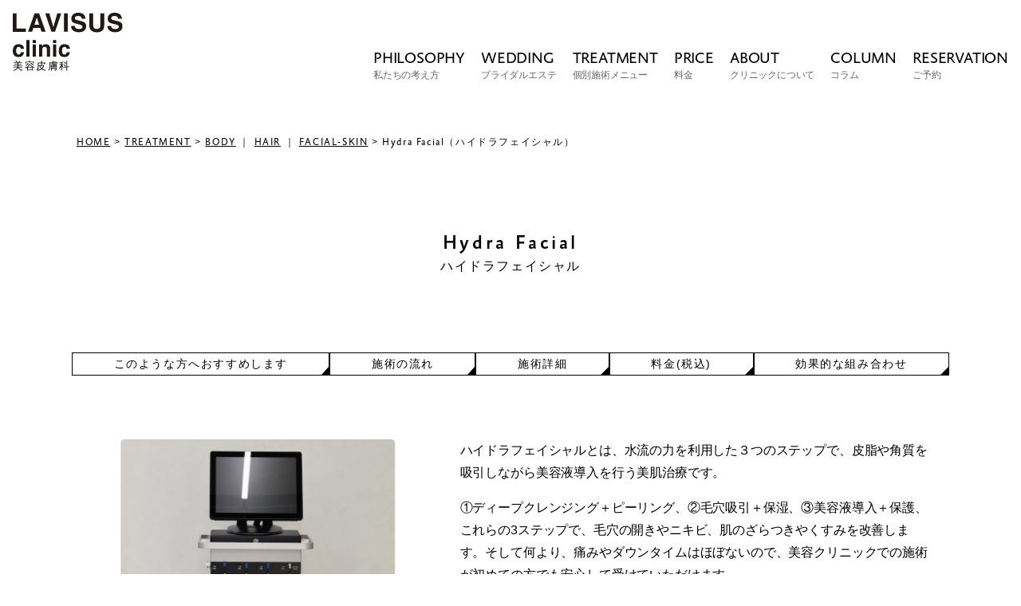

--- FILE ---
content_type: text/html; charset=UTF-8
request_url: https://lavisus.jp/diet-hydrafacial/
body_size: 12906
content:
<!DOCTYPE html>
<html dir="ltr" lang="ja"
	prefix="og: https://ogp.me/ns#" >

<head>
  <!-- Google tag (gtag.js) -->
  <script async src="https://www.googletagmanager.com/gtag/js?id=G-3S3PJ93EG2"></script>
  <script>
    window.dataLayer = window.dataLayer || [];
    function gtag(){dataLayer.push(arguments);}
    gtag('js', new Date());

    gtag('config', 'G-3S3PJ93EG2');
  </script>


  <!-- Google Tag Manager -->
  <script>(function(w,d,s,l,i){w[l]=w[l]||[];w[l].push({'gtm.start':
  new Date().getTime(),event:'gtm.js'});var f=d.getElementsByTagName(s)[0],
  j=d.createElement(s),dl=l!='dataLayer'?'&l='+l:'';j.async=true;j.src=
  'https://www.googletagmanager.com/gtm.js?id='+i+dl;f.parentNode.insertBefore(j,f);
  })(window,document,'script','dataLayer','GTM-PZW8NR2R');</script>
  <!-- End Google Tag Manager -->

  <meta charset="UTF-8" />
  <meta name="viewport" content="width=device-width, initial-scale=1, maximum-scale=1" />
  <link rel="icon" type="image/x-icon" href="https://lavisus.jp/wp-content/themes/lavisus/img/favicon.ico">
  <title>ハイドラフェイシャル - LAVISUS clinic（ラヴィサスクリニック）美容皮膚科・恵比寿</title>

		<!-- All in One SEO 4.2.3.1 -->
		<meta name="robots" content="max-image-preview:large" />
		<link rel="canonical" href="https://lavisus.jp/diet-hydrafacial/" />
		<meta name="generator" content="All in One SEO (AIOSEO) 4.2.3.1 " />

		<!-- Global site tag (gtag.js) - Google Analytics -->
<script async src="https://www.googletagmanager.com/gtag/js?id=G-Y1NGK8SS9V"></script>
<script>
  window.dataLayer = window.dataLayer || [];
  function gtag(){dataLayer.push(arguments);}
  gtag('js', new Date());
  gtag('config', 'G-Y1NGK8SS9V');
</script>
		<meta property="og:locale" content="ja_JP" />
		<meta property="og:site_name" content="LAVISUS clinic（ラヴィサスクリニック）美容皮膚科・恵比寿 - 恵比寿駅から徒歩1分のビューティー＆ヘルスケアクリニック。診療科目は美容皮膚科、皮膚科、内科、メンタルヘルス科です。パーソナルジムを併設し、医師とトレーナーの考えるダイエット・ボディメイクで、美しく自分らしい身体へ導きます。" />
		<meta property="og:type" content="article" />
		<meta property="og:title" content="ハイドラフェイシャル - LAVISUS clinic（ラヴィサスクリニック）美容皮膚科・恵比寿" />
		<meta property="og:url" content="https://lavisus.jp/diet-hydrafacial/" />
		<meta property="og:image" content="https://lavisus.jp/wp-content/uploads/2022/07/lavisus-ogp.jpg" />
		<meta property="og:image:secure_url" content="https://lavisus.jp/wp-content/uploads/2022/07/lavisus-ogp.jpg" />
		<meta property="og:image:width" content="1200" />
		<meta property="og:image:height" content="630" />
		<meta property="article:published_time" content="2023-02-15T10:45:45+00:00" />
		<meta property="article:modified_time" content="2024-08-07T04:24:53+00:00" />
		<meta name="twitter:card" content="summary_large_image" />
		<meta name="twitter:title" content="ハイドラフェイシャル - LAVISUS clinic（ラヴィサスクリニック）美容皮膚科・恵比寿" />
		<meta name="twitter:image" content="https://lavisus.jp/wp-content/uploads/2022/07/lavisus-ogp.jpg" />
		<script type="application/ld+json" class="aioseo-schema">
			{"@context":"https:\/\/schema.org","@graph":[{"@type":"WebSite","@id":"https:\/\/lavisus.jp\/#website","url":"https:\/\/lavisus.jp\/","name":"LAVISUS clinic\uff08\u30e9\u30f4\u30a3\u30b5\u30b9\u30af\u30ea\u30cb\u30c3\u30af\uff09\u7f8e\u5bb9\u76ae\u819a\u79d1\u30fb\u6075\u6bd4\u5bff","description":"\u6075\u6bd4\u5bff\u99c5\u304b\u3089\u5f92\u6b691\u5206\u306e\u30d3\u30e5\u30fc\u30c6\u30a3\u30fc\uff06\u30d8\u30eb\u30b9\u30b1\u30a2\u30af\u30ea\u30cb\u30c3\u30af\u3002\u8a3a\u7642\u79d1\u76ee\u306f\u7f8e\u5bb9\u76ae\u819a\u79d1\u3001\u76ae\u819a\u79d1\u3001\u5185\u79d1\u3001\u30e1\u30f3\u30bf\u30eb\u30d8\u30eb\u30b9\u79d1\u3067\u3059\u3002\u30d1\u30fc\u30bd\u30ca\u30eb\u30b8\u30e0\u3092\u4f75\u8a2d\u3057\u3001\u533b\u5e2b\u3068\u30c8\u30ec\u30fc\u30ca\u30fc\u306e\u8003\u3048\u308b\u30c0\u30a4\u30a8\u30c3\u30c8\u30fb\u30dc\u30c7\u30a3\u30e1\u30a4\u30af\u3067\u3001\u7f8e\u3057\u304f\u81ea\u5206\u3089\u3057\u3044\u8eab\u4f53\u3078\u5c0e\u304d\u307e\u3059\u3002","inLanguage":"ja","publisher":{"@id":"https:\/\/lavisus.jp\/#organization"}},{"@type":"Organization","@id":"https:\/\/lavisus.jp\/#organization","name":"LAVISUS cliic\u3000\u30e9\u30f4\u30a3\u30b5\u30b9\u30af\u30ea\u30cb\u30c3\u30af","url":"https:\/\/lavisus.jp\/","sameAs":["https:\/\/www.instagram.com\/lavisus_clinic\/"]},{"@type":"BreadcrumbList","@id":"https:\/\/lavisus.jp\/diet-hydrafacial\/#breadcrumblist","itemListElement":[{"@type":"ListItem","@id":"https:\/\/lavisus.jp\/#listItem","position":1,"item":{"@type":"WebPage","@id":"https:\/\/lavisus.jp\/","name":"\u30db\u30fc\u30e0","description":"\u6075\u6bd4\u5bff\u99c5\u304b\u3089\u5f92\u6b691\u5206\u306e\u30d3\u30e5\u30fc\u30c6\u30a3\u30fc\uff06\u30d8\u30eb\u30b9\u30b1\u30a2\u30af\u30ea\u30cb\u30c3\u30af\u3002\u8a3a\u7642\u79d1\u76ee\u306f\u7f8e\u5bb9\u76ae\u819a\u79d1\u3001\u76ae\u819a\u79d1\u3001\u5185\u79d1\u3001\u30e1\u30f3\u30bf\u30eb\u30d8\u30eb\u30b9\u79d1\u3067\u3059\u3002\u30d1\u30fc\u30bd\u30ca\u30eb\u30b8\u30e0\u3092\u4f75\u8a2d\u3057\u3001\u533b\u5e2b\u3068\u30c8\u30ec\u30fc\u30ca\u30fc\u306e\u8003\u3048\u308b\u30c0\u30a4\u30a8\u30c3\u30c8\u30fb\u30dc\u30c7\u30a3\u30e1\u30a4\u30af\u3067\u3001\u7f8e\u3057\u304f\u81ea\u5206\u3089\u3057\u3044\u8eab\u4f53\u3078\u5c0e\u304d\u307e\u3059\u3002","url":"https:\/\/lavisus.jp\/"},"nextItem":"https:\/\/lavisus.jp\/diet-hydrafacial\/#listItem"},{"@type":"ListItem","@id":"https:\/\/lavisus.jp\/diet-hydrafacial\/#listItem","position":2,"item":{"@type":"WebPage","@id":"https:\/\/lavisus.jp\/diet-hydrafacial\/","name":"\u30cf\u30a4\u30c9\u30e9\u30d5\u30a7\u30a4\u30b7\u30e3\u30eb","url":"https:\/\/lavisus.jp\/diet-hydrafacial\/"},"previousItem":"https:\/\/lavisus.jp\/#listItem"}]},{"@type":"WebPage","@id":"https:\/\/lavisus.jp\/diet-hydrafacial\/#webpage","url":"https:\/\/lavisus.jp\/diet-hydrafacial\/","name":"\u30cf\u30a4\u30c9\u30e9\u30d5\u30a7\u30a4\u30b7\u30e3\u30eb - LAVISUS clinic\uff08\u30e9\u30f4\u30a3\u30b5\u30b9\u30af\u30ea\u30cb\u30c3\u30af\uff09\u7f8e\u5bb9\u76ae\u819a\u79d1\u30fb\u6075\u6bd4\u5bff","inLanguage":"ja","isPartOf":{"@id":"https:\/\/lavisus.jp\/#website"},"breadcrumb":{"@id":"https:\/\/lavisus.jp\/diet-hydrafacial\/#breadcrumblist"},"datePublished":"2023-02-15T10:45:45+09:00","dateModified":"2024-08-07T04:24:53+09:00"}]}
		</script>
		<!-- All in One SEO -->

<link rel='dns-prefetch' href='//www.googletagmanager.com' />
<link rel='dns-prefetch' href='//www.google.com' />
<link rel="alternate" title="oEmbed (JSON)" type="application/json+oembed" href="https://lavisus.jp/wp-json/oembed/1.0/embed?url=https%3A%2F%2Flavisus.jp%2Fdiet-hydrafacial%2F" />
<link rel="alternate" title="oEmbed (XML)" type="text/xml+oembed" href="https://lavisus.jp/wp-json/oembed/1.0/embed?url=https%3A%2F%2Flavisus.jp%2Fdiet-hydrafacial%2F&#038;format=xml" />
		<!-- This site uses the Google Analytics by MonsterInsights plugin v8.10.1 - Using Analytics tracking - https://www.monsterinsights.com/ -->
		<!-- Note: MonsterInsights is not currently configured on this site. The site owner needs to authenticate with Google Analytics in the MonsterInsights settings panel. -->
					<!-- No UA code set -->
				<!-- / Google Analytics by MonsterInsights -->
		<style id='wp-img-auto-sizes-contain-inline-css' type='text/css'>
img:is([sizes=auto i],[sizes^="auto," i]){contain-intrinsic-size:3000px 1500px}
/*# sourceURL=wp-img-auto-sizes-contain-inline-css */
</style>
<style id='wp-emoji-styles-inline-css' type='text/css'>

	img.wp-smiley, img.emoji {
		display: inline !important;
		border: none !important;
		box-shadow: none !important;
		height: 1em !important;
		width: 1em !important;
		margin: 0 0.07em !important;
		vertical-align: -0.1em !important;
		background: none !important;
		padding: 0 !important;
	}
/*# sourceURL=wp-emoji-styles-inline-css */
</style>
<style id='wp-block-library-inline-css' type='text/css'>
:root{--wp-block-synced-color:#7a00df;--wp-block-synced-color--rgb:122,0,223;--wp-bound-block-color:var(--wp-block-synced-color);--wp-editor-canvas-background:#ddd;--wp-admin-theme-color:#007cba;--wp-admin-theme-color--rgb:0,124,186;--wp-admin-theme-color-darker-10:#006ba1;--wp-admin-theme-color-darker-10--rgb:0,107,160.5;--wp-admin-theme-color-darker-20:#005a87;--wp-admin-theme-color-darker-20--rgb:0,90,135;--wp-admin-border-width-focus:2px}@media (min-resolution:192dpi){:root{--wp-admin-border-width-focus:1.5px}}.wp-element-button{cursor:pointer}:root .has-very-light-gray-background-color{background-color:#eee}:root .has-very-dark-gray-background-color{background-color:#313131}:root .has-very-light-gray-color{color:#eee}:root .has-very-dark-gray-color{color:#313131}:root .has-vivid-green-cyan-to-vivid-cyan-blue-gradient-background{background:linear-gradient(135deg,#00d084,#0693e3)}:root .has-purple-crush-gradient-background{background:linear-gradient(135deg,#34e2e4,#4721fb 50%,#ab1dfe)}:root .has-hazy-dawn-gradient-background{background:linear-gradient(135deg,#faaca8,#dad0ec)}:root .has-subdued-olive-gradient-background{background:linear-gradient(135deg,#fafae1,#67a671)}:root .has-atomic-cream-gradient-background{background:linear-gradient(135deg,#fdd79a,#004a59)}:root .has-nightshade-gradient-background{background:linear-gradient(135deg,#330968,#31cdcf)}:root .has-midnight-gradient-background{background:linear-gradient(135deg,#020381,#2874fc)}:root{--wp--preset--font-size--normal:16px;--wp--preset--font-size--huge:42px}.has-regular-font-size{font-size:1em}.has-larger-font-size{font-size:2.625em}.has-normal-font-size{font-size:var(--wp--preset--font-size--normal)}.has-huge-font-size{font-size:var(--wp--preset--font-size--huge)}.has-text-align-center{text-align:center}.has-text-align-left{text-align:left}.has-text-align-right{text-align:right}.has-fit-text{white-space:nowrap!important}#end-resizable-editor-section{display:none}.aligncenter{clear:both}.items-justified-left{justify-content:flex-start}.items-justified-center{justify-content:center}.items-justified-right{justify-content:flex-end}.items-justified-space-between{justify-content:space-between}.screen-reader-text{border:0;clip-path:inset(50%);height:1px;margin:-1px;overflow:hidden;padding:0;position:absolute;width:1px;word-wrap:normal!important}.screen-reader-text:focus{background-color:#ddd;clip-path:none;color:#444;display:block;font-size:1em;height:auto;left:5px;line-height:normal;padding:15px 23px 14px;text-decoration:none;top:5px;width:auto;z-index:100000}html :where(.has-border-color){border-style:solid}html :where([style*=border-top-color]){border-top-style:solid}html :where([style*=border-right-color]){border-right-style:solid}html :where([style*=border-bottom-color]){border-bottom-style:solid}html :where([style*=border-left-color]){border-left-style:solid}html :where([style*=border-width]){border-style:solid}html :where([style*=border-top-width]){border-top-style:solid}html :where([style*=border-right-width]){border-right-style:solid}html :where([style*=border-bottom-width]){border-bottom-style:solid}html :where([style*=border-left-width]){border-left-style:solid}html :where(img[class*=wp-image-]){height:auto;max-width:100%}:where(figure){margin:0 0 1em}html :where(.is-position-sticky){--wp-admin--admin-bar--position-offset:var(--wp-admin--admin-bar--height,0px)}@media screen and (max-width:600px){html :where(.is-position-sticky){--wp-admin--admin-bar--position-offset:0px}}

/*# sourceURL=wp-block-library-inline-css */
</style><style id='global-styles-inline-css' type='text/css'>
:root{--wp--preset--aspect-ratio--square: 1;--wp--preset--aspect-ratio--4-3: 4/3;--wp--preset--aspect-ratio--3-4: 3/4;--wp--preset--aspect-ratio--3-2: 3/2;--wp--preset--aspect-ratio--2-3: 2/3;--wp--preset--aspect-ratio--16-9: 16/9;--wp--preset--aspect-ratio--9-16: 9/16;--wp--preset--color--black: #000000;--wp--preset--color--cyan-bluish-gray: #abb8c3;--wp--preset--color--white: #ffffff;--wp--preset--color--pale-pink: #f78da7;--wp--preset--color--vivid-red: #cf2e2e;--wp--preset--color--luminous-vivid-orange: #ff6900;--wp--preset--color--luminous-vivid-amber: #fcb900;--wp--preset--color--light-green-cyan: #7bdcb5;--wp--preset--color--vivid-green-cyan: #00d084;--wp--preset--color--pale-cyan-blue: #8ed1fc;--wp--preset--color--vivid-cyan-blue: #0693e3;--wp--preset--color--vivid-purple: #9b51e0;--wp--preset--gradient--vivid-cyan-blue-to-vivid-purple: linear-gradient(135deg,rgb(6,147,227) 0%,rgb(155,81,224) 100%);--wp--preset--gradient--light-green-cyan-to-vivid-green-cyan: linear-gradient(135deg,rgb(122,220,180) 0%,rgb(0,208,130) 100%);--wp--preset--gradient--luminous-vivid-amber-to-luminous-vivid-orange: linear-gradient(135deg,rgb(252,185,0) 0%,rgb(255,105,0) 100%);--wp--preset--gradient--luminous-vivid-orange-to-vivid-red: linear-gradient(135deg,rgb(255,105,0) 0%,rgb(207,46,46) 100%);--wp--preset--gradient--very-light-gray-to-cyan-bluish-gray: linear-gradient(135deg,rgb(238,238,238) 0%,rgb(169,184,195) 100%);--wp--preset--gradient--cool-to-warm-spectrum: linear-gradient(135deg,rgb(74,234,220) 0%,rgb(151,120,209) 20%,rgb(207,42,186) 40%,rgb(238,44,130) 60%,rgb(251,105,98) 80%,rgb(254,248,76) 100%);--wp--preset--gradient--blush-light-purple: linear-gradient(135deg,rgb(255,206,236) 0%,rgb(152,150,240) 100%);--wp--preset--gradient--blush-bordeaux: linear-gradient(135deg,rgb(254,205,165) 0%,rgb(254,45,45) 50%,rgb(107,0,62) 100%);--wp--preset--gradient--luminous-dusk: linear-gradient(135deg,rgb(255,203,112) 0%,rgb(199,81,192) 50%,rgb(65,88,208) 100%);--wp--preset--gradient--pale-ocean: linear-gradient(135deg,rgb(255,245,203) 0%,rgb(182,227,212) 50%,rgb(51,167,181) 100%);--wp--preset--gradient--electric-grass: linear-gradient(135deg,rgb(202,248,128) 0%,rgb(113,206,126) 100%);--wp--preset--gradient--midnight: linear-gradient(135deg,rgb(2,3,129) 0%,rgb(40,116,252) 100%);--wp--preset--font-size--small: 13px;--wp--preset--font-size--medium: 20px;--wp--preset--font-size--large: 36px;--wp--preset--font-size--x-large: 42px;--wp--preset--spacing--20: 0.44rem;--wp--preset--spacing--30: 0.67rem;--wp--preset--spacing--40: 1rem;--wp--preset--spacing--50: 1.5rem;--wp--preset--spacing--60: 2.25rem;--wp--preset--spacing--70: 3.38rem;--wp--preset--spacing--80: 5.06rem;--wp--preset--shadow--natural: 6px 6px 9px rgba(0, 0, 0, 0.2);--wp--preset--shadow--deep: 12px 12px 50px rgba(0, 0, 0, 0.4);--wp--preset--shadow--sharp: 6px 6px 0px rgba(0, 0, 0, 0.2);--wp--preset--shadow--outlined: 6px 6px 0px -3px rgb(255, 255, 255), 6px 6px rgb(0, 0, 0);--wp--preset--shadow--crisp: 6px 6px 0px rgb(0, 0, 0);}:where(.is-layout-flex){gap: 0.5em;}:where(.is-layout-grid){gap: 0.5em;}body .is-layout-flex{display: flex;}.is-layout-flex{flex-wrap: wrap;align-items: center;}.is-layout-flex > :is(*, div){margin: 0;}body .is-layout-grid{display: grid;}.is-layout-grid > :is(*, div){margin: 0;}:where(.wp-block-columns.is-layout-flex){gap: 2em;}:where(.wp-block-columns.is-layout-grid){gap: 2em;}:where(.wp-block-post-template.is-layout-flex){gap: 1.25em;}:where(.wp-block-post-template.is-layout-grid){gap: 1.25em;}.has-black-color{color: var(--wp--preset--color--black) !important;}.has-cyan-bluish-gray-color{color: var(--wp--preset--color--cyan-bluish-gray) !important;}.has-white-color{color: var(--wp--preset--color--white) !important;}.has-pale-pink-color{color: var(--wp--preset--color--pale-pink) !important;}.has-vivid-red-color{color: var(--wp--preset--color--vivid-red) !important;}.has-luminous-vivid-orange-color{color: var(--wp--preset--color--luminous-vivid-orange) !important;}.has-luminous-vivid-amber-color{color: var(--wp--preset--color--luminous-vivid-amber) !important;}.has-light-green-cyan-color{color: var(--wp--preset--color--light-green-cyan) !important;}.has-vivid-green-cyan-color{color: var(--wp--preset--color--vivid-green-cyan) !important;}.has-pale-cyan-blue-color{color: var(--wp--preset--color--pale-cyan-blue) !important;}.has-vivid-cyan-blue-color{color: var(--wp--preset--color--vivid-cyan-blue) !important;}.has-vivid-purple-color{color: var(--wp--preset--color--vivid-purple) !important;}.has-black-background-color{background-color: var(--wp--preset--color--black) !important;}.has-cyan-bluish-gray-background-color{background-color: var(--wp--preset--color--cyan-bluish-gray) !important;}.has-white-background-color{background-color: var(--wp--preset--color--white) !important;}.has-pale-pink-background-color{background-color: var(--wp--preset--color--pale-pink) !important;}.has-vivid-red-background-color{background-color: var(--wp--preset--color--vivid-red) !important;}.has-luminous-vivid-orange-background-color{background-color: var(--wp--preset--color--luminous-vivid-orange) !important;}.has-luminous-vivid-amber-background-color{background-color: var(--wp--preset--color--luminous-vivid-amber) !important;}.has-light-green-cyan-background-color{background-color: var(--wp--preset--color--light-green-cyan) !important;}.has-vivid-green-cyan-background-color{background-color: var(--wp--preset--color--vivid-green-cyan) !important;}.has-pale-cyan-blue-background-color{background-color: var(--wp--preset--color--pale-cyan-blue) !important;}.has-vivid-cyan-blue-background-color{background-color: var(--wp--preset--color--vivid-cyan-blue) !important;}.has-vivid-purple-background-color{background-color: var(--wp--preset--color--vivid-purple) !important;}.has-black-border-color{border-color: var(--wp--preset--color--black) !important;}.has-cyan-bluish-gray-border-color{border-color: var(--wp--preset--color--cyan-bluish-gray) !important;}.has-white-border-color{border-color: var(--wp--preset--color--white) !important;}.has-pale-pink-border-color{border-color: var(--wp--preset--color--pale-pink) !important;}.has-vivid-red-border-color{border-color: var(--wp--preset--color--vivid-red) !important;}.has-luminous-vivid-orange-border-color{border-color: var(--wp--preset--color--luminous-vivid-orange) !important;}.has-luminous-vivid-amber-border-color{border-color: var(--wp--preset--color--luminous-vivid-amber) !important;}.has-light-green-cyan-border-color{border-color: var(--wp--preset--color--light-green-cyan) !important;}.has-vivid-green-cyan-border-color{border-color: var(--wp--preset--color--vivid-green-cyan) !important;}.has-pale-cyan-blue-border-color{border-color: var(--wp--preset--color--pale-cyan-blue) !important;}.has-vivid-cyan-blue-border-color{border-color: var(--wp--preset--color--vivid-cyan-blue) !important;}.has-vivid-purple-border-color{border-color: var(--wp--preset--color--vivid-purple) !important;}.has-vivid-cyan-blue-to-vivid-purple-gradient-background{background: var(--wp--preset--gradient--vivid-cyan-blue-to-vivid-purple) !important;}.has-light-green-cyan-to-vivid-green-cyan-gradient-background{background: var(--wp--preset--gradient--light-green-cyan-to-vivid-green-cyan) !important;}.has-luminous-vivid-amber-to-luminous-vivid-orange-gradient-background{background: var(--wp--preset--gradient--luminous-vivid-amber-to-luminous-vivid-orange) !important;}.has-luminous-vivid-orange-to-vivid-red-gradient-background{background: var(--wp--preset--gradient--luminous-vivid-orange-to-vivid-red) !important;}.has-very-light-gray-to-cyan-bluish-gray-gradient-background{background: var(--wp--preset--gradient--very-light-gray-to-cyan-bluish-gray) !important;}.has-cool-to-warm-spectrum-gradient-background{background: var(--wp--preset--gradient--cool-to-warm-spectrum) !important;}.has-blush-light-purple-gradient-background{background: var(--wp--preset--gradient--blush-light-purple) !important;}.has-blush-bordeaux-gradient-background{background: var(--wp--preset--gradient--blush-bordeaux) !important;}.has-luminous-dusk-gradient-background{background: var(--wp--preset--gradient--luminous-dusk) !important;}.has-pale-ocean-gradient-background{background: var(--wp--preset--gradient--pale-ocean) !important;}.has-electric-grass-gradient-background{background: var(--wp--preset--gradient--electric-grass) !important;}.has-midnight-gradient-background{background: var(--wp--preset--gradient--midnight) !important;}.has-small-font-size{font-size: var(--wp--preset--font-size--small) !important;}.has-medium-font-size{font-size: var(--wp--preset--font-size--medium) !important;}.has-large-font-size{font-size: var(--wp--preset--font-size--large) !important;}.has-x-large-font-size{font-size: var(--wp--preset--font-size--x-large) !important;}
/*# sourceURL=global-styles-inline-css */
</style>

<style id='classic-theme-styles-inline-css' type='text/css'>
/*! This file is auto-generated */
.wp-block-button__link{color:#fff;background-color:#32373c;border-radius:9999px;box-shadow:none;text-decoration:none;padding:calc(.667em + 2px) calc(1.333em + 2px);font-size:1.125em}.wp-block-file__button{background:#32373c;color:#fff;text-decoration:none}
/*# sourceURL=/wp-includes/css/classic-themes.min.css */
</style>
<link rel='stylesheet' id='contact-form-7-css' href='https://lavisus.jp/wp-content/plugins/contact-form-7/includes/css/styles.css?ver=5.6.4' type='text/css' media='all' />
<link rel='stylesheet' id='jquery-ui-dialog-min-css-css' href='https://lavisus.jp/wp-includes/css/jquery-ui-dialog.min.css?ver=6.9' type='text/css' media='all' />
<link rel='stylesheet' id='contact-form-7-confirm-plus-css' href='https://lavisus.jp/wp-content/plugins/confirm-plus-contact-form-7/assets/css/styles.css?ver=20221025_060921' type='text/css' media='all' />
<link rel='stylesheet' id='wp-pagenavi-css' href='https://lavisus.jp/wp-content/plugins/wp-pagenavi/pagenavi-css.css?ver=2.70' type='text/css' media='all' />
<link rel='stylesheet' id='style-css' href='https://lavisus.jp/wp-content/themes/lavisus/style.css?ver=6.9' type='text/css' media='all' />
<link rel='stylesheet' id='custom-css-css' href='https://lavisus.jp/wp-content/themes/lavisus/css/custom.css?ver=1.06' type='text/css' media='all' />
<script type="text/javascript" src="https://lavisus.jp/wp-includes/js/jquery/jquery.min.js?ver=3.7.1" id="jquery-core-js"></script>
<script type="text/javascript" src="https://lavisus.jp/wp-includes/js/jquery/jquery-migrate.min.js?ver=3.4.1" id="jquery-migrate-js"></script>
<script type="text/javascript" src="https://lavisus.jp/wp-content/themes/lavisus/js/header-bundle.js?ver=1" id="header_js-js"></script>

<!-- Google アナリティクス スニペット (Site Kit が追加) -->
<script type="text/javascript" src="https://www.googletagmanager.com/gtag/js?id=UA-238233233-1" id="google_gtagjs-js" async></script>
<script type="text/javascript" id="google_gtagjs-js-after">
/* <![CDATA[ */
window.dataLayer = window.dataLayer || [];function gtag(){dataLayer.push(arguments);}
gtag('set', 'linker', {"domains":["lavisus.jp"]} );
gtag("js", new Date());
gtag("set", "developer_id.dZTNiMT", true);
gtag("config", "UA-238233233-1", {"anonymize_ip":true});
gtag("config", "G-7FHWJDNEMQ");
//# sourceURL=google_gtagjs-js-after
/* ]]> */
</script>

<!-- (ここまで) Google アナリティクス スニペット (Site Kit が追加) -->
<link rel="https://api.w.org/" href="https://lavisus.jp/wp-json/" /><link rel="alternate" title="JSON" type="application/json" href="https://lavisus.jp/wp-json/wp/v2/pages/394" /><link rel="EditURI" type="application/rsd+xml" title="RSD" href="https://lavisus.jp/xmlrpc.php?rsd" />
<meta name="generator" content="WordPress 6.9" />
<link rel='shortlink' href='https://lavisus.jp/?p=394' />
<meta name="cdp-version" content="1.4.8" /><meta name="generator" content="Site Kit by Google 1.81.0" />
  <link rel="stylesheet" , href="//use.fontawesome.com/releases/v5.7.2/css/all.css" , integrity="sha384-fnmOCqbTlWIlj8LyTjo7mOUStjsKC4pOpQbqyi7RrhN7udi9RwhKkMHpvLbHG9Sr" , crossorigin="anonymous" />
  <script type="text/javascript" src="//typesquare.com/3/tsst/script/ja/typesquare.js?Ciz0Nt3abnM%3D" charset="utf-8"></script>
  <link rel="stylesheet" , type="text/css" , href="//cdn.jsdelivr.net/gh/kenwheeler/slick@1.8.0/slick/slick.css" />
  <link rel="stylesheet" , type="text/css" , href="//cdn.jsdelivr.net/gh/kenwheeler/slick@1.8.0/slick/slick-theme.css" />
  <link rel="stylesheet" href="https://cdnjs.cloudflare.com/ajax/libs/animate.css/3.5.2/animate.min.css" />
  <link rel="stylesheet" href="https://cdnjs.cloudflare.com/ajax/libs/animate.css/3.5.2/animate.min.css" />

    
  <script src="//cdnjs.cloudflare.com/ajax/libs/jquery/1.11.2/jquery.js"></script>
  <script src="//cdnjs.cloudflare.com/ajax/libs/modernizr/2.8.3/modernizr.js"></script>
  <script type="text/javascript" , src="//cdn.jsdelivr.net/gh/kenwheeler/slick@1.8.0/slick/slick.min.js"></script>
  <link rel="stylesheet" href="//unpkg.com/swiper@8/swiper-bundle.min.css" />
  <script src="//unpkg.com/swiper@8/swiper-bundle.min.js"></script>
  <script type="text/javascript" src="//typesquare.com/3/tsst/script/ja/typesquare.js?Ciz0Nt3abnM%3D" charset="utf-8"></script>
</head>

<body class="wp-singular page-template page-template-page-diet-hydrafacial page-template-page-diet-hydrafacial-php page page-id-394 wp-theme-lavisus">
  <!-- Google Tag Manager (noscript) -->
    <noscript><iframe src="https://www.googletagmanager.com/ns.html?id=GTM-PZW8NR2R"
  height="0" width="0" style="display:none;visibility:hidden"></iframe></noscript>
  <!-- End Google Tag Manager (noscript) -->
  <header class="header spheader" id="header">
    <div class="header_body">
      <div class="header_logo">
        <a href="https://lavisus.jp/">
          <img src="https://lavisus.jp/wp-content/themes/lavisus/img/lavisuslogo.png" alt="lavisusロゴ" />
          美容皮膚科
        </a>
      </div>
      <div class="header_link">
        <a href="https://lavisus.jp/reservation/">ご予約・お問い合わせ</a>
      </div>
      <input class="header_unshow" id="header_input" type="checkbox" />
      <label class="header_open" for="header_input">
        <span></span>
      </label>
      <label class="header_bgarea header_unshow" for="header_input"></label>
      <div class="header_cont">
        <label class="header_close" for="header_input">
          <span></span>
        </label>
        <nav class="nav">
          <div class="navitem">
            <h2><a href="https://lavisus.jp/"><img src="https://lavisus.jp/wp-content/themes/lavisus/img/logo_2lines.svg" alt="LAVISUS clinic｜ラヴィサス クリニック" /></a></h2>
          </div>
          <div class="navitem">
            <dl>
              <dt><a href="https://lavisus.jp/philosophy/">Philosophy</a></dt>
              <dd>
                <a href="https://lavisus.jp/philosophy/">私たちの考え方</a>
              </dd>
            </dl>
          </div>
          <div class="navitem">
            <dl>
              <dt><a href="https://lavisus.jp/bridal-esthetic/ ">Wedding</a></dt>
              <dd>
                <a href="https://lavisus.jp/bridal-esthetic/">ブライダルエステ</a>
              </dd>
            </dl>
          </div>
          <!-- <div class="navitem">
            <dl>
              <dt>Campaign</dt>
              <dd><a href="">キャンペーン情報</a></dd>
            </dl>
          </div> -->
          <div class="navitem">
            <dl>
              <dt><a href="https://lavisus.jp/treatment/">Treatment</a></dt>
              <dd><a href="https://lavisus.jp/treatment/">個別施術メニュー</a></dd>
            </dl>
          </div>
          <div class="navitem">
            <dl>
              <dt><a href="https://lavisus.jp/price#price_women">Price</a></dt>
              <dd><a href="https://lavisus.jp/price#price_women">料金表</a></dd>
            </dl>
          </div>
          <div class="navitem">
            <dl>
              <dt>ABOUT</dt>
            </dl>
            <ul>
              <li>
                <a href="https://lavisus.jp/clinic/">クリニック概要</a>
              </li>
              <li>
                <a href="https://lavisus.jp/doctors/">ドクター紹介</a>
              </li>
              <li>
                <a href="https://lavisus.jp/trainer/">トレーナー紹介</a>
              </li>
              <li>
                <a href="https://lavisus.jp/access/">交通アクセス</a>
              </li>
													 </li>
            </ul>
          </div>
							  <div class="navitem">
            <dl>
              <dt>COLUMN</dt>
            </dl>
            <ul>
              <li>
                <a href="https://lavisus.jp/blog/">コラム</a>
              </li>
            </ul>
          </div>
          <!-- <div class="navitem">
            <a href="https://lavisus.jp/news/">
              <dl>
                <dt>News</dt>
                <dd>お知らせ</dd>
              </dl>
            </a>
          </div> -->
          <div class="navitem">
            <dl>
              <dt><a href="https://lavisus.jp/recruit">Recruit</a></dt>
              <dd><a href="https://lavisus.jp/recruit">採用情報</a></dd>
            </dl>
          </div>
          <div class="navitem">
            <dl>
              <dt><a href="https://lavisus.jp/reservation/">Reservation</a></dt>
              <dd><a href="https://lavisus.jp/reservation/">ご予約・お問い合わせ</a></dd>
            </dl>
          </div>
          <ul class="navSNS">
            <!-- <li><a href="https://lavisus.jp/reservation/"><i class="fab fa-line"></i></a></li> -->
            <li><a href="https://www.instagram.com/lavisus_clinic/" target="_blank" rel="noopener"><i class="fab fa-instagram"></i></a></li>
          </ul>
          <div class="navSNS__gym-logo">
            <a href="http://gym-by-lavisus.com/" target="_blank" rel="noopener">
              <img src="https://lavisus.jp/wp-content/themes/lavisus/img/gym_logo.svg" alt="GYM by LAVISUS ロゴ" />
            </a>
          </div>
        </nav>
      </div>
    </div>
  </header>
<div class="mainVisual">
  <div class="mainVisual_body">
    <div class="mainVisual_header">
  <div class="mainVisual_wrap">
    <div class="mainVisual_logo">
      <a href="https://lavisus.jp/">
        <h1 id="website_title">
          <img src="https://lavisus.jp/wp-content/themes/lavisus/img/logo_2lines.svg" alt="LAVISUS clinic｜ラヴィサス クリニック"/>
          <br>美容皮膚科
        </h1>
      </a>
    </div>
    <ul class="mainVisual_list">

      <li class="mainVisual_item">
                    <a href="https://lavisus.jp/philosophy/">Philosophy<span class="jp_guide">私たちの考え方</span></a>
              </li>
      <li class="mainVisual_item">
                    <a href="https://lavisus.jp/bridal-esthetic/">Wedding<span class="jp_guide">ブライダルエステ</span></a>
              </li>
      <!--li class="mainVisual_item">
        <a href="#campaign">Campaign</a>
      </!li-->
      <li class="mainVisual_item">
                  <a href="https://lavisus.jp/treatment/">Treatment<span class="jp_guide">個別施術メニュー</span></a>
              </li>
      <!-- <li class="mainVisual_item">
        <a href="https://lavisus.jp/concept/">Personal Gym</a>
      </li> -->
      <li class="mainVisual_item">
                    <a class="price" href="https://lavisus.jp/price/">Price<span class="jp_guide">料金</span></a>
              </li>
      <li class="mainVisual_item">
                    <a href="https://lavisus.jp/about/">About<span class="jp_guide">クリニックについて</span></a>
              </li>
					 <li class="mainVisual_item">
                    <a href="https://lavisus.jp/blog/">Column<span class="jp_guide">コラム</span></a>
              </li>
      <!--li class="mainVisual_item">
        <a href="#news">News</a>
      </!li-->
      <!-- <li class="mainVisual_item">
        <a href="https://lavisus.jp/recruit/">Recruit<span class="jp_guide">採用情報</span></a>
      </li> -->
      <li class="mainVisual_item">
                    <a href="https://lavisus.jp/reservation/">Reservation<span class="jp_guide">ご予約</span></a>
              </li>
      <!-- <li class="mainVisual_item">
        <a class="mainVisual_link" href="https://lavisus.jp/reservation/">ご予約</a>
      </li> -->
    </ul>
  </div>
</div>    <!-- <div class="mainVisual_img">
      <img src="https://lavisus.jp/wp-content/themes/lavisus/img/diet.jpg" alt="店内写真" />
        <div class="mainVisual_border">
          <span></span>
        </div>
    </div> -->
  </div>
</div>

<section class="diet" id="diet">
<div class="diet_body">
  <p class="breadcrumb"><a href="https://lavisus.jp">HOME</a> &gt; <a href="https://lavisus.jp/treatment/">TREATMENT</a> &gt; <a href="https://lavisus.jp/treatment-body/">BODY</a> ｜ <a href="https://lavisus.jp/treatment-hair/">HAIR</a> ｜ <a href="https://lavisus.jp/treatment-facialskin/">FACIAL-SKIN</a> &gt; Hydra Facial（ハイドラフェイシャル）</p>
    <div class="diet_head_breadcrumb">
      <h2 class="diet_title">Hydra Facial</h2><span>ハイドラフェイシャル</span>
    </div>
    <nav class="single_page_inside_nav">
      <ul class="contents_anchors">
        <li class="pc"><a href="#recommend">このような方へおすすめします</a></li>
        <li class="smp"><a href="#recommend">このような方へ</a></li>
        <li><a href="#operation_flow">施術の流れ</a></li>
        <li><a href="#operation_details">施術詳細</a></li>
        <li><a href="#price_details">料金(税込)</a></li>
        <li><a href="#efficient_combination">効果的な組み合わせ</a></li>
      </ul>
    </nav>
    <div class="diet_cont">
      <div class="diet_about">
        <!-- <h3>ハイドラフェイシャルとは</h3> -->
        <div class="diet_inner">
          <img src="https://lavisus.jp/wp-content/themes/lavisus/img/machines/hydra.png" alt="ハイドラフェイシャル機械写真" />
          <div class="diet_text">
            <p class="big">ハイドラフェイシャルとは、水流の力を利用した３つのステップで、皮脂や角質を吸引しながら美容液導入を行う美肌治療です。</p>
            <p>①ディープクレンジング＋ピーリング、②毛穴吸引＋保湿、③美容液導入＋保護、これらの3ステップで、毛穴の開きやニキビ、肌のざらつきやくすみを改善します。そして何より、痛みやダウンタイムはほぼないので、美容クリニックでの施術が初めての方でも安心して受けていただけます。<br>
            当院では顔はもちろん、頭皮をはじめ、ボディの様々な部位にも行うことができるので、普段ご自身での手入れの難しい部位も綺麗なお肌に導きます。また、他の皮膚科施術との併用も効果的です。</p>
            
          </div>
        </div>
      </div>
      <!-- <div class="diet_kind">
        <h3>ダイエット内服の種類</h3>
        <div class="diet_groupflex">
          <div class="diet_group">
            <p class="diet_grouptitle">リベラセル</p><img src="https://lavisus.jp/wp-content/themes/lavisus/img/dieta.jpg" alt="施術中写真" />
            <p class="diet_grouptext">概要説明。概要説明。概要説明。概要説明。概要説明。概要説明。概要説明。概要説明。概要説明。概要説明。概要説明。概要説明。概要説明。概要説明。概要説明。概要説明。概要説明。概要説明。概要説明。概要説明。</p>
          </div>
          <div class="diet_group">
            <p class="diet_grouptitle">XXX</p><img src="https://lavisus.jp/wp-content/themes/lavisus/img/dietb.jpg" alt="施術中写真" />
            <p class="diet_grouptext">概要説明。概要説明。概要説明。概要説明。概要説明。概要説明。概要説明。概要説明。概要説明。概要説明。概要説明。概要説明。概要説明。概要説明。概要説明。概要説明。概要説明。概要説明。概要説明。概要説明。</p>
          </div>
        </div>
      </div> -->
    </div>
    <div class="diet_recommend" id="recommend">
      <div class="diet_recommendtext">
        <h3>このような方へおすすめします</h3>
        <ul>
          <li>美容クリニックで施術を受けてみたいが、何をしていいかわからない</li>
          <li>顔や背中の毛穴のつまりが気になる</li>
          <li>男性の方</li>
          <li>とにかく痛みのない施術が受けたい</li>
        </ul>
      </div>
      <!-- <div class="diet_recommendbox">
        <div class="diet_recommenditem">
          <p class="diet_recommendtitle">施術の効果・メリット</p>
          <p>効果・メリットを書く。効果・メリットを書く。効果・メリットを書く。効果・メリットを書く。効果・メリットを書く。効果・メリットを書く。効果・メリットを書く。効果・メリットを書く。効果・メリットを書く。効果・メリットを書く。効果・メリットを書く。</p>
        </div>
        <div class="diet_recommenditem">
          <p class="diet_recommendtitle">XXとの違い</p>
          <p>同一部位にアプローチする施術との違い。同一部位にアプローチする施術との違い。同一部位にアプローチする施術との違い。同一部位にアプローチする施術との違い。同一部位にアプローチする施術との違い。同一部位にアプローチする施術との違い。</p>
        </div>
      </div> -->
    </div>
    <div class="diet_detail" id="operation_flow">
      <h3>施術の流れ</h3>
      <div class="diet_flex">
        <div class="diet_step">
          <p class="diet_stepone">STEP1</p><span>カウンセリング(診察)〜洗顔</span>
          <p>医師のカウンセリング後、洗顔をしていただきます（お顔の施術の場合）</p>
        </div>
        <div class="diet_stepimg"><img src="https://lavisus.jp/wp-content/themes/lavisus/img/dietc.jpg" alt="カウンセリング写真" /></div>
      </div>
      <div class="diet_flex">
        <div class="diet_step">
          <p class="diet_stepone">STEP2</p><span>施術</span>
          <p>施術に入ります</p>
        </div>
        <div class="diet_stepimg"><img src="https://lavisus.jp/wp-content/themes/lavisus/img/dietd.jpg" alt="麻酔写真" /></div>
      </div>
      <div class="diet_flex">
        <div class="diet_step">
          <p class="diet_stepone">STEP3</p><span>終了〜(メイク)〜ご帰宅</span>
          <p>
            終了後、特に赤み等が出なければメイク可能です
            <br>
            他に併用される施術がない場合、ご帰宅いただきます
          </p>
        </div>
        <div class="diet_stepimg"><img src="https://lavisus.jp/wp-content/themes/lavisus/img/diete.jpg" alt="施術写真" /></div>
      </div>
      <div class="diet_list" id="operation_details">
        <h3>施術詳細</h3>
        <dl class="diet_item">
          <dt>施術時間</dt>
          <dd>30分程度</dd>
        </dl>
        <dl class="diet_item">
          <dt>痛み</dt>
          <dd>ほとんどない</dd>
        </dl>
        <dl class="diet_item">
          <dt>ダウンタイム</dt>
          <dd>ほとんどない</dd>
        </dl>
        <dl class="diet_item">
          <dt>メイク</dt>
          <dd>直後から可能</dd>
        </dl>
        <dl class="diet_item">
          <dt>運動</dt>
          <dd>直後から可能</dd>
        </dl>
        <dl class="diet_item">
          <dt>洗顔・入浴</dt>
          <dd>当日から可能</dd>
        </dl>
        <dl class="diet_item">
          <dt>推奨頻度</dt>
          <dd>2週間から1ヶ月に1回を5回〜　繰り返すことで更なる効果を期待できます</dd>
        </dl>
        <dl class="diet_item">
          <dt>施術後の注意</dt>
          <dd>保湿、日焼け対策をしっかり行なってください</dd>
        </dl>
      </div>
    </div>
    <!-- <div class="diet_photo">
      <div class="diet_photo-wrap">
        <div class="diet_photoitem">
          <p>施術動画</p><img src="https://lavisus.jp/wp-content/themes/lavisus/img/dietf.jpg" alt="施術動画" />
        </div>
        <div class="diet_photoitem">
          <p>症例写真</p><img src="https://lavisus.jp/wp-content/themes/lavisus/img/dietg.jpg" alt="症例写真" />
        </div>
      </div>
    </div> -->
    <div class="diet_contprice" id="price_details">
      <div class="diet_price">
        <h3>料金(税込)</h3>
        <div class="diet_priceflex">
          <p>ハイドラフェイシャル<br />ボディ<br />(デコルテ、二の腕、背中上部/下部、ヒップ)</p>
          <table class="diet_table">

            <tr class="diet_border">
              <td>1部位　1回</td>
              <td>¥36,000</td>
            </tr>
            <tr class="diet_border">
              <td>1部位　3回</td>
              <td>¥97,000</td>
            </tr>
          </table>
          <table class="diet_tablesp">
            <tr>
              <th>1部位　1回</th>
              <td>¥36,000</td>
            </tr>
          </table>
          <table class="diet_tablesp">
            <tr>
              <th>1部位　3回</th>
              <td>¥97,000</td>
            </tr>
          </table>
        </div>
        <div class="diet_priceflex">
          <p>ハイドラフェイシャル<br />ヘッドスパ</p>
          <table class="diet_table">

            <tr class="diet_border">
              <td>頭皮ハイドラフェイシャル1回</td>
              <td>¥24,000</td>
            </tr>
            <tr class="diet_border">
              <td>頭皮ハイドラフェイシャル3回</td>
              <td>¥65,000</td>
            </tr>
          </table>
          <table class="diet_tablesp">
            <tr>
              <th>頭皮ハイドラフェイシャル1回</th>
              <td>¥24,000</td>
            </tr>
          </table>
          <table class="diet_tablesp">
            <tr>
              <th>頭皮ハイドラフェイシャル3回</th>
              <td>¥65,000</td>
            </tr>
          </table>
        </div>
        <div class="diet_priceflex">
          <p>ハイドラフェイシャル<br />フェイシャル</p>
          <table class="diet_table">

            <tr class="diet_border">
              <td>全顔1回</td>
              <td>¥22,000</td>
            </tr>
            <tr class="diet_border">
              <td>全顔3回</td>
              <td>¥51,000</td>
            </tr>
            <tr class="diet_border">
              <td>ボディ1部位1回</td>
              <td>¥36,000</td>
            </tr>
            <tr class="diet_border">
              <td>ボディ1部位3回</td>
              <td>¥93,600</td>
            </tr>
          </table>
          <table class="diet_tablesp">
            <tr>
              <th>全顔1回</th>
              <td>¥22,000</td>
            </tr>
          </table>
          <table class="diet_tablesp">
            <tr>
              <th>全顔3回</th>
              <td>¥51,000</td>
            </tr>
          </table>
        </div>
      </div>
      <div class="diet_menu" id="efficient_combination">
        <h3>効果的な組み合わせ</h3>
        <div class="diet_menuflex">
          <div class="diet_menubox">
            <a href="https://lavisus.jp/diet-peeling/">
              <img src="https://lavisus.jp/wp-content/themes/lavisus/img/1592130_s.jpg" alt="施術写真" />
            </a>
            <p>ピーリング</p>
          </div>
          <div class="diet_menubox">
            <img src="https://lavisus.jp/wp-content/themes/lavisus/img/2738861_s.jpg" alt="施術写真" />
            <p>ケアシス</p>
          </div>
          <div class="diet_menubox">
            <a href="https://lavisus.jp/diet-dermapen4/">
              <img src="https://lavisus.jp/wp-content/themes/lavisus/img/2738640_s.jpg" alt="施術写真" />
            </a>
            <p>ダーマペン</p>
          </div>
          <div class="diet_menubox">
            <a href="https://lavisus.jp/diet-potenza/">
              <img src="https://lavisus.jp/wp-content/themes/lavisus/img/2738660_s.jpg" alt="施術写真" />
            </a>
            <p>ポテンツァ</p>
          </div>
        </div>
      </div>
    </div>
  </div>
</section>
  <section class="reserve" id="reserve">
    <div class="reserve_img"></div>
  </section>

  <footer class="footer" id="footer">
    <div class="footer_body">
      <div class="footer_cont footerLogo__box">
        <h2><img src="https://lavisus.jp/wp-content/themes/lavisus/img/logo_2lines.svg" alt="LAVISUS clinic｜ラヴィサス クリニック"/></h2>
        <ul class="navSNS">
          <li><a href="https://www.instagram.com/lavisus_clinic/" target="_blank" rel="noopener"><i class="fab fa-instagram"></i></a></li>
        </ul>
      </div>
      <div class="footer_inquiry footerLogo__box">
        <div class="">
          <p>
          カウンセリング・施術のご予約やお問い合わせは<br />こちらよりお願いします。<br />
          公式LINE：24時間受付
          </p>
          <a href="https://lavisus.jp/reservation/">RESERVATION ご予約・お問合せ</a>
        </div>
        <div class="navSNS__gym-logo">
          <a href="http://gym-by-lavisus.com/" target="_blank" rel="noopener">
            <img src="https://lavisus.jp/wp-content/themes/lavisus/img/gym_logo.svg" alt="GYM by LAVISUS ロゴ" />
          </a>
        </div>
      </div>
      <div class="footer_nav">
        <div class="footer_navcont">
          <div class="footer_navitem">
            <dl>
              <dt><a href="https://lavisus.jp/philosophy/">Philosophy</a></dt>
            </dl>
            <ul>
            <li><a href="https://lavisus.jp/philosophy/">私たちの考え方</a></li>
            </ul>
          </div>
          <div class="footer_navitem">
            <dl>
              <dt><a href="https://lavisus.jp/bridal-esthetic/">Wedding</a></dt>
            </dl>
            <ul>
            <li><a href="https://lavisus.jp/bridal-esthetic/">ブライダルエステ</a></li>
            </ul>
          </div>
          <div class="footer_navitem">
            <dl>
              <dt><a href="https://lavisus.jp/concept/">Concept Plan</a></dt>
            </dl>
            <ul>
            <li><a href="https://lavisus.jp/concept/">コンセプトプラン</a></li>
            </ul>
          </div>
          <div class="footer_navitem">
            <dl>
              <dt><a href="https://lavisus.jp/clinic/">About</a></dt>
            </dl>
            <ul>
              <li>
                <a href="https://lavisus.jp/clinic/">クリニック概要</a>
              </li>
              <li>
                <a href="https://lavisus.jp/doctors/">ドクター紹介</a>
              </li>
              <li>
                <a href="https://lavisus.jp/trainer/">トレーナー紹介</a>
              </li>
              <li>
                <a href="https://lavisus.jp/access/">交通アクセス</a>
              </li>
            </ul>
          </div>
        </div>
        <div class="footer_navcont">
          <div class="footer_navitem">
            <dl>
              <dt><a href="https://lavisus.jp">Treatment</a></dt>
            </dl>
            <ul>
              <li>
                <a href="https://lavisus.jp/treatment/">個別施術メニュー</a>
              </li>
            </ul>
          </div>
          <div class="footer_navitem">
            <dl>
              <dt><a href="https://lavisus.jp/price/">Price</a></dt>
            </dl>
            <ul>
              <li>
                <a href="https://lavisus.jp/price/">料金一覧</a>
              </li>
            </ul>
          </div>
          <div class="footer_navitem">
            <dl>
              <dt><a href="https://lavisus.jp/reservation/">Reservation</a></dt>
            </dl>
            <ul>
              <li>
                <a href="https://lavisus.jp/reservation/">ご予約・お問い合わせ</a>
              </li>
            </ul>
          </div>
          <!-- <div class="footer_navitem">
            <dl>
              <dt>News</dt>
              <dd>
                <a href="https://lavisus.jp/news/">お知らせ</a>
              </dd>
            </dl>
          </div> -->
        </div>
        <div class="footer_navcont">
									  <div class="footer_navitem">
            <dl>
              <dt><a href="https://lavisus.jp/blog/">Column</a></dt>
            </dl>
            <ul>
            <li><a href="https://lavisus.jp/blog/">コラム</a></li>
            </ul>
          </div>
          <div class="footer_navitem">
            <dl>
              <dt><a href="https://lavisus.jp/recruit/">Recruit</a></dt>
            </dl>
            <ul>
            <li><a href="https://lavisus.jp/recruit/">採用情報</a></li>
            </ul>
          </div>

          <div class="footer_navitem">
            <dl>
              <dt><a href="https://lavisus.jp/policy/">POLICY</a></dt>
            </dl>
            <ul>
            <li><a href="https://lavisus.jp/policy/">SNSアカウント運用ポリシー/プライバシーポリシー</a></li>
            </ul>
          </div>
        </div>
      </div>
    </div>
    <div class="footer_copy">
      <p>このサイトはreCAPTCHAによって保護されており、Googleの<a href="https://policies.google.com/privacy">プライバシーポリシー</a>と<a href="https://policies.google.com/terms">利用規約</a>が適用されます。&nbsp;&copy;2022LAVISUS</p>
    </div>

    <div class="footer_sp">
      <a class="reservation_link" href="https://lavisus.jp/reservation/">RESERVATION<br />ご予約・お問合せ</a>
      <p class="capcha">このサイトはreCAPTCHAによって保護されており、Googleの<a href="https://policies.google.com/privacy">プライバシーポリシー</a>と<a href="https://policies.google.com/terms">利用規約</a>が適用されます。</p>
      <p class="copyright">&copy;2022LAVISUS</p>
    </div>
  </footer>
  <script type="speculationrules">
{"prefetch":[{"source":"document","where":{"and":[{"href_matches":"/*"},{"not":{"href_matches":["/wp-*.php","/wp-admin/*","/wp-content/uploads/*","/wp-content/*","/wp-content/plugins/*","/wp-content/themes/lavisus/*","/*\\?(.+)"]}},{"not":{"selector_matches":"a[rel~=\"nofollow\"]"}},{"not":{"selector_matches":".no-prefetch, .no-prefetch a"}}]},"eagerness":"conservative"}]}
</script>
<script type="text/javascript" src="https://lavisus.jp/wp-content/plugins/contact-form-7/includes/swv/js/index.js?ver=5.6.4" id="swv-js"></script>
<script type="text/javascript" id="contact-form-7-js-extra">
/* <![CDATA[ */
var wpcf7 = {"api":{"root":"https://lavisus.jp/wp-json/","namespace":"contact-form-7/v1"}};
//# sourceURL=contact-form-7-js-extra
/* ]]> */
</script>
<script type="text/javascript" src="https://lavisus.jp/wp-content/plugins/contact-form-7/includes/js/index.js?ver=5.6.4" id="contact-form-7-js"></script>
<script type="text/javascript" id="contact-form-7-confirm-plus-js-extra">
/* <![CDATA[ */
var data_arr = {"cfm_title_suffix":"\u78ba\u8a8d","cfm_btn":"\u78ba\u8a8d","cfm_btn_edit":"\u4fee\u6b63","cfm_btn_mail_send":"\u3053\u306e\u5185\u5bb9\u3067\u9001\u4fe1","checked_msg":"\u30c1\u30a7\u30c3\u30af\u3042\u308a"};
//# sourceURL=contact-form-7-confirm-plus-js-extra
/* ]]> */
</script>
<script type="text/javascript" src="https://lavisus.jp/wp-content/plugins/confirm-plus-contact-form-7/assets/js/scripts.js?ver=20221025_060921" id="contact-form-7-confirm-plus-js"></script>
<script type="text/javascript" src="https://lavisus.jp/wp-includes/js/jquery/ui/core.min.js?ver=1.13.3" id="jquery-ui-core-js"></script>
<script type="text/javascript" src="https://lavisus.jp/wp-includes/js/jquery/ui/mouse.min.js?ver=1.13.3" id="jquery-ui-mouse-js"></script>
<script type="text/javascript" src="https://lavisus.jp/wp-includes/js/jquery/ui/resizable.min.js?ver=1.13.3" id="jquery-ui-resizable-js"></script>
<script type="text/javascript" src="https://lavisus.jp/wp-includes/js/jquery/ui/draggable.min.js?ver=1.13.3" id="jquery-ui-draggable-js"></script>
<script type="text/javascript" src="https://lavisus.jp/wp-includes/js/jquery/ui/controlgroup.min.js?ver=1.13.3" id="jquery-ui-controlgroup-js"></script>
<script type="text/javascript" src="https://lavisus.jp/wp-includes/js/jquery/ui/checkboxradio.min.js?ver=1.13.3" id="jquery-ui-checkboxradio-js"></script>
<script type="text/javascript" src="https://lavisus.jp/wp-includes/js/jquery/ui/button.min.js?ver=1.13.3" id="jquery-ui-button-js"></script>
<script type="text/javascript" src="https://lavisus.jp/wp-includes/js/jquery/ui/dialog.min.js?ver=1.13.3" id="jquery-ui-dialog-js"></script>
<script type="text/javascript" src="https://lavisus.jp/wp-content/themes/lavisus/js/footer-bundle.js?ver=1" id="footer_js-js"></script>
<script type="text/javascript" src="https://lavisus.jp/wp-content/plugins/page-links-to/dist/new-tab.js?ver=3.3.7" id="page-links-to-js"></script>
<script type="text/javascript" src="https://www.google.com/recaptcha/api.js?render=6LfVTK4iAAAAAOg1rj_b2NKVuYuZJZXrxgFDQ-vK&amp;ver=3.0" id="google-recaptcha-js"></script>
<script type="text/javascript" src="https://lavisus.jp/wp-includes/js/dist/vendor/wp-polyfill.min.js?ver=3.15.0" id="wp-polyfill-js"></script>
<script type="text/javascript" id="wpcf7-recaptcha-js-extra">
/* <![CDATA[ */
var wpcf7_recaptcha = {"sitekey":"6LfVTK4iAAAAAOg1rj_b2NKVuYuZJZXrxgFDQ-vK","actions":{"homepage":"homepage","contactform":"contactform"}};
//# sourceURL=wpcf7-recaptcha-js-extra
/* ]]> */
</script>
<script type="text/javascript" src="https://lavisus.jp/wp-content/plugins/contact-form-7/modules/recaptcha/index.js?ver=5.6.4" id="wpcf7-recaptcha-js"></script>
<script id="wp-emoji-settings" type="application/json">
{"baseUrl":"https://s.w.org/images/core/emoji/17.0.2/72x72/","ext":".png","svgUrl":"https://s.w.org/images/core/emoji/17.0.2/svg/","svgExt":".svg","source":{"concatemoji":"https://lavisus.jp/wp-includes/js/wp-emoji-release.min.js?ver=6.9"}}
</script>
<script type="module">
/* <![CDATA[ */
/*! This file is auto-generated */
const a=JSON.parse(document.getElementById("wp-emoji-settings").textContent),o=(window._wpemojiSettings=a,"wpEmojiSettingsSupports"),s=["flag","emoji"];function i(e){try{var t={supportTests:e,timestamp:(new Date).valueOf()};sessionStorage.setItem(o,JSON.stringify(t))}catch(e){}}function c(e,t,n){e.clearRect(0,0,e.canvas.width,e.canvas.height),e.fillText(t,0,0);t=new Uint32Array(e.getImageData(0,0,e.canvas.width,e.canvas.height).data);e.clearRect(0,0,e.canvas.width,e.canvas.height),e.fillText(n,0,0);const a=new Uint32Array(e.getImageData(0,0,e.canvas.width,e.canvas.height).data);return t.every((e,t)=>e===a[t])}function p(e,t){e.clearRect(0,0,e.canvas.width,e.canvas.height),e.fillText(t,0,0);var n=e.getImageData(16,16,1,1);for(let e=0;e<n.data.length;e++)if(0!==n.data[e])return!1;return!0}function u(e,t,n,a){switch(t){case"flag":return n(e,"\ud83c\udff3\ufe0f\u200d\u26a7\ufe0f","\ud83c\udff3\ufe0f\u200b\u26a7\ufe0f")?!1:!n(e,"\ud83c\udde8\ud83c\uddf6","\ud83c\udde8\u200b\ud83c\uddf6")&&!n(e,"\ud83c\udff4\udb40\udc67\udb40\udc62\udb40\udc65\udb40\udc6e\udb40\udc67\udb40\udc7f","\ud83c\udff4\u200b\udb40\udc67\u200b\udb40\udc62\u200b\udb40\udc65\u200b\udb40\udc6e\u200b\udb40\udc67\u200b\udb40\udc7f");case"emoji":return!a(e,"\ud83e\u1fac8")}return!1}function f(e,t,n,a){let r;const o=(r="undefined"!=typeof WorkerGlobalScope&&self instanceof WorkerGlobalScope?new OffscreenCanvas(300,150):document.createElement("canvas")).getContext("2d",{willReadFrequently:!0}),s=(o.textBaseline="top",o.font="600 32px Arial",{});return e.forEach(e=>{s[e]=t(o,e,n,a)}),s}function r(e){var t=document.createElement("script");t.src=e,t.defer=!0,document.head.appendChild(t)}a.supports={everything:!0,everythingExceptFlag:!0},new Promise(t=>{let n=function(){try{var e=JSON.parse(sessionStorage.getItem(o));if("object"==typeof e&&"number"==typeof e.timestamp&&(new Date).valueOf()<e.timestamp+604800&&"object"==typeof e.supportTests)return e.supportTests}catch(e){}return null}();if(!n){if("undefined"!=typeof Worker&&"undefined"!=typeof OffscreenCanvas&&"undefined"!=typeof URL&&URL.createObjectURL&&"undefined"!=typeof Blob)try{var e="postMessage("+f.toString()+"("+[JSON.stringify(s),u.toString(),c.toString(),p.toString()].join(",")+"));",a=new Blob([e],{type:"text/javascript"});const r=new Worker(URL.createObjectURL(a),{name:"wpTestEmojiSupports"});return void(r.onmessage=e=>{i(n=e.data),r.terminate(),t(n)})}catch(e){}i(n=f(s,u,c,p))}t(n)}).then(e=>{for(const n in e)a.supports[n]=e[n],a.supports.everything=a.supports.everything&&a.supports[n],"flag"!==n&&(a.supports.everythingExceptFlag=a.supports.everythingExceptFlag&&a.supports[n]);var t;a.supports.everythingExceptFlag=a.supports.everythingExceptFlag&&!a.supports.flag,a.supports.everything||((t=a.source||{}).concatemoji?r(t.concatemoji):t.wpemoji&&t.twemoji&&(r(t.twemoji),r(t.wpemoji)))});
//# sourceURL=https://lavisus.jp/wp-includes/js/wp-emoji-loader.min.js
/* ]]> */
</script>
</body>
</html>


--- FILE ---
content_type: text/html; charset=utf-8
request_url: https://www.google.com/recaptcha/api2/anchor?ar=1&k=6LfVTK4iAAAAAOg1rj_b2NKVuYuZJZXrxgFDQ-vK&co=aHR0cHM6Ly9sYXZpc3VzLmpwOjQ0Mw..&hl=en&v=9TiwnJFHeuIw_s0wSd3fiKfN&size=invisible&anchor-ms=20000&execute-ms=30000&cb=nhllg5q8tucz
body_size: 48195
content:
<!DOCTYPE HTML><html dir="ltr" lang="en"><head><meta http-equiv="Content-Type" content="text/html; charset=UTF-8">
<meta http-equiv="X-UA-Compatible" content="IE=edge">
<title>reCAPTCHA</title>
<style type="text/css">
/* cyrillic-ext */
@font-face {
  font-family: 'Roboto';
  font-style: normal;
  font-weight: 400;
  font-stretch: 100%;
  src: url(//fonts.gstatic.com/s/roboto/v48/KFO7CnqEu92Fr1ME7kSn66aGLdTylUAMa3GUBHMdazTgWw.woff2) format('woff2');
  unicode-range: U+0460-052F, U+1C80-1C8A, U+20B4, U+2DE0-2DFF, U+A640-A69F, U+FE2E-FE2F;
}
/* cyrillic */
@font-face {
  font-family: 'Roboto';
  font-style: normal;
  font-weight: 400;
  font-stretch: 100%;
  src: url(//fonts.gstatic.com/s/roboto/v48/KFO7CnqEu92Fr1ME7kSn66aGLdTylUAMa3iUBHMdazTgWw.woff2) format('woff2');
  unicode-range: U+0301, U+0400-045F, U+0490-0491, U+04B0-04B1, U+2116;
}
/* greek-ext */
@font-face {
  font-family: 'Roboto';
  font-style: normal;
  font-weight: 400;
  font-stretch: 100%;
  src: url(//fonts.gstatic.com/s/roboto/v48/KFO7CnqEu92Fr1ME7kSn66aGLdTylUAMa3CUBHMdazTgWw.woff2) format('woff2');
  unicode-range: U+1F00-1FFF;
}
/* greek */
@font-face {
  font-family: 'Roboto';
  font-style: normal;
  font-weight: 400;
  font-stretch: 100%;
  src: url(//fonts.gstatic.com/s/roboto/v48/KFO7CnqEu92Fr1ME7kSn66aGLdTylUAMa3-UBHMdazTgWw.woff2) format('woff2');
  unicode-range: U+0370-0377, U+037A-037F, U+0384-038A, U+038C, U+038E-03A1, U+03A3-03FF;
}
/* math */
@font-face {
  font-family: 'Roboto';
  font-style: normal;
  font-weight: 400;
  font-stretch: 100%;
  src: url(//fonts.gstatic.com/s/roboto/v48/KFO7CnqEu92Fr1ME7kSn66aGLdTylUAMawCUBHMdazTgWw.woff2) format('woff2');
  unicode-range: U+0302-0303, U+0305, U+0307-0308, U+0310, U+0312, U+0315, U+031A, U+0326-0327, U+032C, U+032F-0330, U+0332-0333, U+0338, U+033A, U+0346, U+034D, U+0391-03A1, U+03A3-03A9, U+03B1-03C9, U+03D1, U+03D5-03D6, U+03F0-03F1, U+03F4-03F5, U+2016-2017, U+2034-2038, U+203C, U+2040, U+2043, U+2047, U+2050, U+2057, U+205F, U+2070-2071, U+2074-208E, U+2090-209C, U+20D0-20DC, U+20E1, U+20E5-20EF, U+2100-2112, U+2114-2115, U+2117-2121, U+2123-214F, U+2190, U+2192, U+2194-21AE, U+21B0-21E5, U+21F1-21F2, U+21F4-2211, U+2213-2214, U+2216-22FF, U+2308-230B, U+2310, U+2319, U+231C-2321, U+2336-237A, U+237C, U+2395, U+239B-23B7, U+23D0, U+23DC-23E1, U+2474-2475, U+25AF, U+25B3, U+25B7, U+25BD, U+25C1, U+25CA, U+25CC, U+25FB, U+266D-266F, U+27C0-27FF, U+2900-2AFF, U+2B0E-2B11, U+2B30-2B4C, U+2BFE, U+3030, U+FF5B, U+FF5D, U+1D400-1D7FF, U+1EE00-1EEFF;
}
/* symbols */
@font-face {
  font-family: 'Roboto';
  font-style: normal;
  font-weight: 400;
  font-stretch: 100%;
  src: url(//fonts.gstatic.com/s/roboto/v48/KFO7CnqEu92Fr1ME7kSn66aGLdTylUAMaxKUBHMdazTgWw.woff2) format('woff2');
  unicode-range: U+0001-000C, U+000E-001F, U+007F-009F, U+20DD-20E0, U+20E2-20E4, U+2150-218F, U+2190, U+2192, U+2194-2199, U+21AF, U+21E6-21F0, U+21F3, U+2218-2219, U+2299, U+22C4-22C6, U+2300-243F, U+2440-244A, U+2460-24FF, U+25A0-27BF, U+2800-28FF, U+2921-2922, U+2981, U+29BF, U+29EB, U+2B00-2BFF, U+4DC0-4DFF, U+FFF9-FFFB, U+10140-1018E, U+10190-1019C, U+101A0, U+101D0-101FD, U+102E0-102FB, U+10E60-10E7E, U+1D2C0-1D2D3, U+1D2E0-1D37F, U+1F000-1F0FF, U+1F100-1F1AD, U+1F1E6-1F1FF, U+1F30D-1F30F, U+1F315, U+1F31C, U+1F31E, U+1F320-1F32C, U+1F336, U+1F378, U+1F37D, U+1F382, U+1F393-1F39F, U+1F3A7-1F3A8, U+1F3AC-1F3AF, U+1F3C2, U+1F3C4-1F3C6, U+1F3CA-1F3CE, U+1F3D4-1F3E0, U+1F3ED, U+1F3F1-1F3F3, U+1F3F5-1F3F7, U+1F408, U+1F415, U+1F41F, U+1F426, U+1F43F, U+1F441-1F442, U+1F444, U+1F446-1F449, U+1F44C-1F44E, U+1F453, U+1F46A, U+1F47D, U+1F4A3, U+1F4B0, U+1F4B3, U+1F4B9, U+1F4BB, U+1F4BF, U+1F4C8-1F4CB, U+1F4D6, U+1F4DA, U+1F4DF, U+1F4E3-1F4E6, U+1F4EA-1F4ED, U+1F4F7, U+1F4F9-1F4FB, U+1F4FD-1F4FE, U+1F503, U+1F507-1F50B, U+1F50D, U+1F512-1F513, U+1F53E-1F54A, U+1F54F-1F5FA, U+1F610, U+1F650-1F67F, U+1F687, U+1F68D, U+1F691, U+1F694, U+1F698, U+1F6AD, U+1F6B2, U+1F6B9-1F6BA, U+1F6BC, U+1F6C6-1F6CF, U+1F6D3-1F6D7, U+1F6E0-1F6EA, U+1F6F0-1F6F3, U+1F6F7-1F6FC, U+1F700-1F7FF, U+1F800-1F80B, U+1F810-1F847, U+1F850-1F859, U+1F860-1F887, U+1F890-1F8AD, U+1F8B0-1F8BB, U+1F8C0-1F8C1, U+1F900-1F90B, U+1F93B, U+1F946, U+1F984, U+1F996, U+1F9E9, U+1FA00-1FA6F, U+1FA70-1FA7C, U+1FA80-1FA89, U+1FA8F-1FAC6, U+1FACE-1FADC, U+1FADF-1FAE9, U+1FAF0-1FAF8, U+1FB00-1FBFF;
}
/* vietnamese */
@font-face {
  font-family: 'Roboto';
  font-style: normal;
  font-weight: 400;
  font-stretch: 100%;
  src: url(//fonts.gstatic.com/s/roboto/v48/KFO7CnqEu92Fr1ME7kSn66aGLdTylUAMa3OUBHMdazTgWw.woff2) format('woff2');
  unicode-range: U+0102-0103, U+0110-0111, U+0128-0129, U+0168-0169, U+01A0-01A1, U+01AF-01B0, U+0300-0301, U+0303-0304, U+0308-0309, U+0323, U+0329, U+1EA0-1EF9, U+20AB;
}
/* latin-ext */
@font-face {
  font-family: 'Roboto';
  font-style: normal;
  font-weight: 400;
  font-stretch: 100%;
  src: url(//fonts.gstatic.com/s/roboto/v48/KFO7CnqEu92Fr1ME7kSn66aGLdTylUAMa3KUBHMdazTgWw.woff2) format('woff2');
  unicode-range: U+0100-02BA, U+02BD-02C5, U+02C7-02CC, U+02CE-02D7, U+02DD-02FF, U+0304, U+0308, U+0329, U+1D00-1DBF, U+1E00-1E9F, U+1EF2-1EFF, U+2020, U+20A0-20AB, U+20AD-20C0, U+2113, U+2C60-2C7F, U+A720-A7FF;
}
/* latin */
@font-face {
  font-family: 'Roboto';
  font-style: normal;
  font-weight: 400;
  font-stretch: 100%;
  src: url(//fonts.gstatic.com/s/roboto/v48/KFO7CnqEu92Fr1ME7kSn66aGLdTylUAMa3yUBHMdazQ.woff2) format('woff2');
  unicode-range: U+0000-00FF, U+0131, U+0152-0153, U+02BB-02BC, U+02C6, U+02DA, U+02DC, U+0304, U+0308, U+0329, U+2000-206F, U+20AC, U+2122, U+2191, U+2193, U+2212, U+2215, U+FEFF, U+FFFD;
}
/* cyrillic-ext */
@font-face {
  font-family: 'Roboto';
  font-style: normal;
  font-weight: 500;
  font-stretch: 100%;
  src: url(//fonts.gstatic.com/s/roboto/v48/KFO7CnqEu92Fr1ME7kSn66aGLdTylUAMa3GUBHMdazTgWw.woff2) format('woff2');
  unicode-range: U+0460-052F, U+1C80-1C8A, U+20B4, U+2DE0-2DFF, U+A640-A69F, U+FE2E-FE2F;
}
/* cyrillic */
@font-face {
  font-family: 'Roboto';
  font-style: normal;
  font-weight: 500;
  font-stretch: 100%;
  src: url(//fonts.gstatic.com/s/roboto/v48/KFO7CnqEu92Fr1ME7kSn66aGLdTylUAMa3iUBHMdazTgWw.woff2) format('woff2');
  unicode-range: U+0301, U+0400-045F, U+0490-0491, U+04B0-04B1, U+2116;
}
/* greek-ext */
@font-face {
  font-family: 'Roboto';
  font-style: normal;
  font-weight: 500;
  font-stretch: 100%;
  src: url(//fonts.gstatic.com/s/roboto/v48/KFO7CnqEu92Fr1ME7kSn66aGLdTylUAMa3CUBHMdazTgWw.woff2) format('woff2');
  unicode-range: U+1F00-1FFF;
}
/* greek */
@font-face {
  font-family: 'Roboto';
  font-style: normal;
  font-weight: 500;
  font-stretch: 100%;
  src: url(//fonts.gstatic.com/s/roboto/v48/KFO7CnqEu92Fr1ME7kSn66aGLdTylUAMa3-UBHMdazTgWw.woff2) format('woff2');
  unicode-range: U+0370-0377, U+037A-037F, U+0384-038A, U+038C, U+038E-03A1, U+03A3-03FF;
}
/* math */
@font-face {
  font-family: 'Roboto';
  font-style: normal;
  font-weight: 500;
  font-stretch: 100%;
  src: url(//fonts.gstatic.com/s/roboto/v48/KFO7CnqEu92Fr1ME7kSn66aGLdTylUAMawCUBHMdazTgWw.woff2) format('woff2');
  unicode-range: U+0302-0303, U+0305, U+0307-0308, U+0310, U+0312, U+0315, U+031A, U+0326-0327, U+032C, U+032F-0330, U+0332-0333, U+0338, U+033A, U+0346, U+034D, U+0391-03A1, U+03A3-03A9, U+03B1-03C9, U+03D1, U+03D5-03D6, U+03F0-03F1, U+03F4-03F5, U+2016-2017, U+2034-2038, U+203C, U+2040, U+2043, U+2047, U+2050, U+2057, U+205F, U+2070-2071, U+2074-208E, U+2090-209C, U+20D0-20DC, U+20E1, U+20E5-20EF, U+2100-2112, U+2114-2115, U+2117-2121, U+2123-214F, U+2190, U+2192, U+2194-21AE, U+21B0-21E5, U+21F1-21F2, U+21F4-2211, U+2213-2214, U+2216-22FF, U+2308-230B, U+2310, U+2319, U+231C-2321, U+2336-237A, U+237C, U+2395, U+239B-23B7, U+23D0, U+23DC-23E1, U+2474-2475, U+25AF, U+25B3, U+25B7, U+25BD, U+25C1, U+25CA, U+25CC, U+25FB, U+266D-266F, U+27C0-27FF, U+2900-2AFF, U+2B0E-2B11, U+2B30-2B4C, U+2BFE, U+3030, U+FF5B, U+FF5D, U+1D400-1D7FF, U+1EE00-1EEFF;
}
/* symbols */
@font-face {
  font-family: 'Roboto';
  font-style: normal;
  font-weight: 500;
  font-stretch: 100%;
  src: url(//fonts.gstatic.com/s/roboto/v48/KFO7CnqEu92Fr1ME7kSn66aGLdTylUAMaxKUBHMdazTgWw.woff2) format('woff2');
  unicode-range: U+0001-000C, U+000E-001F, U+007F-009F, U+20DD-20E0, U+20E2-20E4, U+2150-218F, U+2190, U+2192, U+2194-2199, U+21AF, U+21E6-21F0, U+21F3, U+2218-2219, U+2299, U+22C4-22C6, U+2300-243F, U+2440-244A, U+2460-24FF, U+25A0-27BF, U+2800-28FF, U+2921-2922, U+2981, U+29BF, U+29EB, U+2B00-2BFF, U+4DC0-4DFF, U+FFF9-FFFB, U+10140-1018E, U+10190-1019C, U+101A0, U+101D0-101FD, U+102E0-102FB, U+10E60-10E7E, U+1D2C0-1D2D3, U+1D2E0-1D37F, U+1F000-1F0FF, U+1F100-1F1AD, U+1F1E6-1F1FF, U+1F30D-1F30F, U+1F315, U+1F31C, U+1F31E, U+1F320-1F32C, U+1F336, U+1F378, U+1F37D, U+1F382, U+1F393-1F39F, U+1F3A7-1F3A8, U+1F3AC-1F3AF, U+1F3C2, U+1F3C4-1F3C6, U+1F3CA-1F3CE, U+1F3D4-1F3E0, U+1F3ED, U+1F3F1-1F3F3, U+1F3F5-1F3F7, U+1F408, U+1F415, U+1F41F, U+1F426, U+1F43F, U+1F441-1F442, U+1F444, U+1F446-1F449, U+1F44C-1F44E, U+1F453, U+1F46A, U+1F47D, U+1F4A3, U+1F4B0, U+1F4B3, U+1F4B9, U+1F4BB, U+1F4BF, U+1F4C8-1F4CB, U+1F4D6, U+1F4DA, U+1F4DF, U+1F4E3-1F4E6, U+1F4EA-1F4ED, U+1F4F7, U+1F4F9-1F4FB, U+1F4FD-1F4FE, U+1F503, U+1F507-1F50B, U+1F50D, U+1F512-1F513, U+1F53E-1F54A, U+1F54F-1F5FA, U+1F610, U+1F650-1F67F, U+1F687, U+1F68D, U+1F691, U+1F694, U+1F698, U+1F6AD, U+1F6B2, U+1F6B9-1F6BA, U+1F6BC, U+1F6C6-1F6CF, U+1F6D3-1F6D7, U+1F6E0-1F6EA, U+1F6F0-1F6F3, U+1F6F7-1F6FC, U+1F700-1F7FF, U+1F800-1F80B, U+1F810-1F847, U+1F850-1F859, U+1F860-1F887, U+1F890-1F8AD, U+1F8B0-1F8BB, U+1F8C0-1F8C1, U+1F900-1F90B, U+1F93B, U+1F946, U+1F984, U+1F996, U+1F9E9, U+1FA00-1FA6F, U+1FA70-1FA7C, U+1FA80-1FA89, U+1FA8F-1FAC6, U+1FACE-1FADC, U+1FADF-1FAE9, U+1FAF0-1FAF8, U+1FB00-1FBFF;
}
/* vietnamese */
@font-face {
  font-family: 'Roboto';
  font-style: normal;
  font-weight: 500;
  font-stretch: 100%;
  src: url(//fonts.gstatic.com/s/roboto/v48/KFO7CnqEu92Fr1ME7kSn66aGLdTylUAMa3OUBHMdazTgWw.woff2) format('woff2');
  unicode-range: U+0102-0103, U+0110-0111, U+0128-0129, U+0168-0169, U+01A0-01A1, U+01AF-01B0, U+0300-0301, U+0303-0304, U+0308-0309, U+0323, U+0329, U+1EA0-1EF9, U+20AB;
}
/* latin-ext */
@font-face {
  font-family: 'Roboto';
  font-style: normal;
  font-weight: 500;
  font-stretch: 100%;
  src: url(//fonts.gstatic.com/s/roboto/v48/KFO7CnqEu92Fr1ME7kSn66aGLdTylUAMa3KUBHMdazTgWw.woff2) format('woff2');
  unicode-range: U+0100-02BA, U+02BD-02C5, U+02C7-02CC, U+02CE-02D7, U+02DD-02FF, U+0304, U+0308, U+0329, U+1D00-1DBF, U+1E00-1E9F, U+1EF2-1EFF, U+2020, U+20A0-20AB, U+20AD-20C0, U+2113, U+2C60-2C7F, U+A720-A7FF;
}
/* latin */
@font-face {
  font-family: 'Roboto';
  font-style: normal;
  font-weight: 500;
  font-stretch: 100%;
  src: url(//fonts.gstatic.com/s/roboto/v48/KFO7CnqEu92Fr1ME7kSn66aGLdTylUAMa3yUBHMdazQ.woff2) format('woff2');
  unicode-range: U+0000-00FF, U+0131, U+0152-0153, U+02BB-02BC, U+02C6, U+02DA, U+02DC, U+0304, U+0308, U+0329, U+2000-206F, U+20AC, U+2122, U+2191, U+2193, U+2212, U+2215, U+FEFF, U+FFFD;
}
/* cyrillic-ext */
@font-face {
  font-family: 'Roboto';
  font-style: normal;
  font-weight: 900;
  font-stretch: 100%;
  src: url(//fonts.gstatic.com/s/roboto/v48/KFO7CnqEu92Fr1ME7kSn66aGLdTylUAMa3GUBHMdazTgWw.woff2) format('woff2');
  unicode-range: U+0460-052F, U+1C80-1C8A, U+20B4, U+2DE0-2DFF, U+A640-A69F, U+FE2E-FE2F;
}
/* cyrillic */
@font-face {
  font-family: 'Roboto';
  font-style: normal;
  font-weight: 900;
  font-stretch: 100%;
  src: url(//fonts.gstatic.com/s/roboto/v48/KFO7CnqEu92Fr1ME7kSn66aGLdTylUAMa3iUBHMdazTgWw.woff2) format('woff2');
  unicode-range: U+0301, U+0400-045F, U+0490-0491, U+04B0-04B1, U+2116;
}
/* greek-ext */
@font-face {
  font-family: 'Roboto';
  font-style: normal;
  font-weight: 900;
  font-stretch: 100%;
  src: url(//fonts.gstatic.com/s/roboto/v48/KFO7CnqEu92Fr1ME7kSn66aGLdTylUAMa3CUBHMdazTgWw.woff2) format('woff2');
  unicode-range: U+1F00-1FFF;
}
/* greek */
@font-face {
  font-family: 'Roboto';
  font-style: normal;
  font-weight: 900;
  font-stretch: 100%;
  src: url(//fonts.gstatic.com/s/roboto/v48/KFO7CnqEu92Fr1ME7kSn66aGLdTylUAMa3-UBHMdazTgWw.woff2) format('woff2');
  unicode-range: U+0370-0377, U+037A-037F, U+0384-038A, U+038C, U+038E-03A1, U+03A3-03FF;
}
/* math */
@font-face {
  font-family: 'Roboto';
  font-style: normal;
  font-weight: 900;
  font-stretch: 100%;
  src: url(//fonts.gstatic.com/s/roboto/v48/KFO7CnqEu92Fr1ME7kSn66aGLdTylUAMawCUBHMdazTgWw.woff2) format('woff2');
  unicode-range: U+0302-0303, U+0305, U+0307-0308, U+0310, U+0312, U+0315, U+031A, U+0326-0327, U+032C, U+032F-0330, U+0332-0333, U+0338, U+033A, U+0346, U+034D, U+0391-03A1, U+03A3-03A9, U+03B1-03C9, U+03D1, U+03D5-03D6, U+03F0-03F1, U+03F4-03F5, U+2016-2017, U+2034-2038, U+203C, U+2040, U+2043, U+2047, U+2050, U+2057, U+205F, U+2070-2071, U+2074-208E, U+2090-209C, U+20D0-20DC, U+20E1, U+20E5-20EF, U+2100-2112, U+2114-2115, U+2117-2121, U+2123-214F, U+2190, U+2192, U+2194-21AE, U+21B0-21E5, U+21F1-21F2, U+21F4-2211, U+2213-2214, U+2216-22FF, U+2308-230B, U+2310, U+2319, U+231C-2321, U+2336-237A, U+237C, U+2395, U+239B-23B7, U+23D0, U+23DC-23E1, U+2474-2475, U+25AF, U+25B3, U+25B7, U+25BD, U+25C1, U+25CA, U+25CC, U+25FB, U+266D-266F, U+27C0-27FF, U+2900-2AFF, U+2B0E-2B11, U+2B30-2B4C, U+2BFE, U+3030, U+FF5B, U+FF5D, U+1D400-1D7FF, U+1EE00-1EEFF;
}
/* symbols */
@font-face {
  font-family: 'Roboto';
  font-style: normal;
  font-weight: 900;
  font-stretch: 100%;
  src: url(//fonts.gstatic.com/s/roboto/v48/KFO7CnqEu92Fr1ME7kSn66aGLdTylUAMaxKUBHMdazTgWw.woff2) format('woff2');
  unicode-range: U+0001-000C, U+000E-001F, U+007F-009F, U+20DD-20E0, U+20E2-20E4, U+2150-218F, U+2190, U+2192, U+2194-2199, U+21AF, U+21E6-21F0, U+21F3, U+2218-2219, U+2299, U+22C4-22C6, U+2300-243F, U+2440-244A, U+2460-24FF, U+25A0-27BF, U+2800-28FF, U+2921-2922, U+2981, U+29BF, U+29EB, U+2B00-2BFF, U+4DC0-4DFF, U+FFF9-FFFB, U+10140-1018E, U+10190-1019C, U+101A0, U+101D0-101FD, U+102E0-102FB, U+10E60-10E7E, U+1D2C0-1D2D3, U+1D2E0-1D37F, U+1F000-1F0FF, U+1F100-1F1AD, U+1F1E6-1F1FF, U+1F30D-1F30F, U+1F315, U+1F31C, U+1F31E, U+1F320-1F32C, U+1F336, U+1F378, U+1F37D, U+1F382, U+1F393-1F39F, U+1F3A7-1F3A8, U+1F3AC-1F3AF, U+1F3C2, U+1F3C4-1F3C6, U+1F3CA-1F3CE, U+1F3D4-1F3E0, U+1F3ED, U+1F3F1-1F3F3, U+1F3F5-1F3F7, U+1F408, U+1F415, U+1F41F, U+1F426, U+1F43F, U+1F441-1F442, U+1F444, U+1F446-1F449, U+1F44C-1F44E, U+1F453, U+1F46A, U+1F47D, U+1F4A3, U+1F4B0, U+1F4B3, U+1F4B9, U+1F4BB, U+1F4BF, U+1F4C8-1F4CB, U+1F4D6, U+1F4DA, U+1F4DF, U+1F4E3-1F4E6, U+1F4EA-1F4ED, U+1F4F7, U+1F4F9-1F4FB, U+1F4FD-1F4FE, U+1F503, U+1F507-1F50B, U+1F50D, U+1F512-1F513, U+1F53E-1F54A, U+1F54F-1F5FA, U+1F610, U+1F650-1F67F, U+1F687, U+1F68D, U+1F691, U+1F694, U+1F698, U+1F6AD, U+1F6B2, U+1F6B9-1F6BA, U+1F6BC, U+1F6C6-1F6CF, U+1F6D3-1F6D7, U+1F6E0-1F6EA, U+1F6F0-1F6F3, U+1F6F7-1F6FC, U+1F700-1F7FF, U+1F800-1F80B, U+1F810-1F847, U+1F850-1F859, U+1F860-1F887, U+1F890-1F8AD, U+1F8B0-1F8BB, U+1F8C0-1F8C1, U+1F900-1F90B, U+1F93B, U+1F946, U+1F984, U+1F996, U+1F9E9, U+1FA00-1FA6F, U+1FA70-1FA7C, U+1FA80-1FA89, U+1FA8F-1FAC6, U+1FACE-1FADC, U+1FADF-1FAE9, U+1FAF0-1FAF8, U+1FB00-1FBFF;
}
/* vietnamese */
@font-face {
  font-family: 'Roboto';
  font-style: normal;
  font-weight: 900;
  font-stretch: 100%;
  src: url(//fonts.gstatic.com/s/roboto/v48/KFO7CnqEu92Fr1ME7kSn66aGLdTylUAMa3OUBHMdazTgWw.woff2) format('woff2');
  unicode-range: U+0102-0103, U+0110-0111, U+0128-0129, U+0168-0169, U+01A0-01A1, U+01AF-01B0, U+0300-0301, U+0303-0304, U+0308-0309, U+0323, U+0329, U+1EA0-1EF9, U+20AB;
}
/* latin-ext */
@font-face {
  font-family: 'Roboto';
  font-style: normal;
  font-weight: 900;
  font-stretch: 100%;
  src: url(//fonts.gstatic.com/s/roboto/v48/KFO7CnqEu92Fr1ME7kSn66aGLdTylUAMa3KUBHMdazTgWw.woff2) format('woff2');
  unicode-range: U+0100-02BA, U+02BD-02C5, U+02C7-02CC, U+02CE-02D7, U+02DD-02FF, U+0304, U+0308, U+0329, U+1D00-1DBF, U+1E00-1E9F, U+1EF2-1EFF, U+2020, U+20A0-20AB, U+20AD-20C0, U+2113, U+2C60-2C7F, U+A720-A7FF;
}
/* latin */
@font-face {
  font-family: 'Roboto';
  font-style: normal;
  font-weight: 900;
  font-stretch: 100%;
  src: url(//fonts.gstatic.com/s/roboto/v48/KFO7CnqEu92Fr1ME7kSn66aGLdTylUAMa3yUBHMdazQ.woff2) format('woff2');
  unicode-range: U+0000-00FF, U+0131, U+0152-0153, U+02BB-02BC, U+02C6, U+02DA, U+02DC, U+0304, U+0308, U+0329, U+2000-206F, U+20AC, U+2122, U+2191, U+2193, U+2212, U+2215, U+FEFF, U+FFFD;
}

</style>
<link rel="stylesheet" type="text/css" href="https://www.gstatic.com/recaptcha/releases/9TiwnJFHeuIw_s0wSd3fiKfN/styles__ltr.css">
<script nonce="G6XrQfhOZhrDMFslyhXdSw" type="text/javascript">window['__recaptcha_api'] = 'https://www.google.com/recaptcha/api2/';</script>
<script type="text/javascript" src="https://www.gstatic.com/recaptcha/releases/9TiwnJFHeuIw_s0wSd3fiKfN/recaptcha__en.js" nonce="G6XrQfhOZhrDMFslyhXdSw">
      
    </script></head>
<body><div id="rc-anchor-alert" class="rc-anchor-alert"></div>
<input type="hidden" id="recaptcha-token" value="[base64]">
<script type="text/javascript" nonce="G6XrQfhOZhrDMFslyhXdSw">
      recaptcha.anchor.Main.init("[\x22ainput\x22,[\x22bgdata\x22,\x22\x22,\[base64]/[base64]/bmV3IFpbdF0obVswXSk6Sz09Mj9uZXcgWlt0XShtWzBdLG1bMV0pOks9PTM/bmV3IFpbdF0obVswXSxtWzFdLG1bMl0pOks9PTQ/[base64]/[base64]/[base64]/[base64]/[base64]/[base64]/[base64]/[base64]/[base64]/[base64]/[base64]/[base64]/[base64]/[base64]\\u003d\\u003d\x22,\[base64]\\u003d\\u003d\x22,\x22SsOZM8Oow6vDosOxJcOsw44bIMOUwrkAwoh7wqfCvMKpOsK/wonDj8K7BsObw5/DucO2w4fDukDDnzdqw7taNcKPwqPCpMKRbMKdw73Du8OyGBwgw6/[base64]/[base64]/DqMKqwoXCkcOlCgLCvMKDw6DDtGYFwojCoWHDn8OQa8KHwrLCqsKqZz/DkXnCucKyKsK2wrzCqFtCw6LCs8O3w5lrD8K0D1/[base64]/Dp3Y6V8KGSS3CqsO1EkBiPnrDk8OKwqvCsBoUXsOXw5DCtzFqIUnDqwTDi28rwqJpMsKRw6/ChcKLCQUyw5LCowDCpAN0wrQhw4LCulsAfhckwqzCgMK4GsK4EjfCgETDjsKowq/Dtn5LbcK+dXzDgD7CqcO9wphwWD/[base64]/[base64]/[base64]/CvVA9w53DjsO2wpjCk8OBw7HChcKCwo0DwqbDmgoAwogKLDJRb8Kaw43DtAzCoz/CiSt8w4LCpsO5N2rCmH9de1/CnU7CulMRwopiw4XDqMKjw6/DmH/Do8Kow5zCmsOrw5tnF8OnM8OTTSZaDiEPHMKBwpZnwrhWw5kEw4g3wrI7w5Aawq7DlsOQGXJTwrVnUAvDsMKbRMKUwrPDrMKvJsOIFCbDoRLCjMKhXDLCnsK/w6XCpMOsZsO6e8O3PcKQfhrDt8OAWT80wqF/[base64]/Dg8OMw53DvsOXLTIRwrnDozPDgcKJw5hcw7A1IsKQPMKXTsK6EzjDtHvCkMOMPF5Bw6FfwrVUwrDDgG0VS2UVJcOVw4FNQC/Cq8KjdsKTMcKqw7pEw4bDmSvCqWfChQnDj8KjG8KqPyhrIDpsa8K/PcOaJ8OREkY1w43CoFnDt8O2d8Kvwq/Cl8OGwphGTMKbwq3CswLCqsKnwp7CnSBdwq50w5PCi8K+w7bCuUPDmzM3wp3Cm8Ksw6QgworDtx4wwrDCuWNvAMODCsK4w7E/w79Aw4DCksO/Oj9ww5l9w5DCh0/DsFvDj0/DtV8Cw6xUV8KxbkrDuRwxW3ImVsKiwqTCtCgvw5/DqsOtw7rDmntyH2MYw4nDgGPCjnoPCiBBaMKkwqoxXMORw4nDrC4JMMOjwpXCo8KOfMO5P8Olwr5KUcOUCzgkaMOfwqbCnsKxwrE4w5ARTS3CixzDn8OTwrXCtsKlcEJrWjkKF3LDoA3CqgjDkQZwworCkU/ClAPCssK4w6EwwrYACWFjIsO+w7DDiTEKwqvDvzUfwojDoG89w61Vw7pTw61dw6HCpMOiecOBwphbYkNyw4PDmmXChMK/VypSwojCtBI+E8Kee3YVMi9tF8O8wpfDpMKnXcKIwqLDghnCmVPCiwAWw7vClw/DqB/DpsOwf24kwq3DlhHDlz7DqsKzTzcuXcK7w6lMABXDksKow4jCgsOJecOFwpBpQgcOEBzCiBPDgcOXAcKoLHrCvl1/SsKrwqpsw4BzwqzCk8O5wrfCp8OBM8OgWQnDv8OfwpbCpgR8wpUzRMKDwqlJdsOXGnzDl2zCmAYEA8K7UGDDhsKOwrrChxvDtSTCucKFXWFhwrbCuD7DgXjCmyJ6DsOQW8OoBQTDusKcworDhcO5XQzDhzYtAcOISMKWwqg4wq/Cm8O6CMOgw4jCmxTCjx3CujIITMKOTTZsw7fChwNEbcO1wr/CrVLDkDsqwoFfwo8WOUfCiV7Dh0LCvTrDt0PCkiTChMO/[base64]/w6/CvcORw5sMwqXDosKfw7hwwrrDjhTCvgsow4YEwo98wrfDly5HH8OKw4bDtMOvWkkgQ8KBw5t/w53Dg1VrwrnDhMOEwqDCmMKowqLCgMOoDsKpwpMYw4Qrwr12w4vCjA4Tw5LCmwzDiV7DnkUKNsOMwoAew5VWKsKfwqnDhsKzDCrCgDpzU13DrMKGOMKpwq7CikHCo35NJMK+w7Zgw7hfCyo1w7jCm8KJbcOwTsK0wo5VwpLDu0fDqsKKOhDDnz/Ct8K6w51PPn7Ds2FFwoItw5YuEmzCvMOowrZLL3LCuMKLVirDkm49wpLCohzChWDDpQsmwo7DpTfDrwRhJDdsw4DCsAPCmcKOTRw1c8OxDwXChcO9wq/CtS/Dh8KrAHEOw4MVwoFVfADCnAPDq8OSw4Ydw6DCqhHDvggkwo3CglgeDFgUw5kcwoTDjMK2w7Bzw5MfPMO0KiIQOwQDYFXCjMOyw7E/wpBmw6/DkMOWbMKzUMKeBjnChUTDgMOeSQYREz9Qw59yOXvDiMOIc8Ohwq3Co3rCrcKZwr/[base64]/Dm0thwoDCqjlAw7/DqCRzGMOLw6tJwqDDtgvCh2cCw6fCgcOLw7HDhsKgw5xqRi98Yh7CnwpvCsOmY0XCm8KGTyYrfMO7wqo3NwsGbMOKw7jDuTXDvMOLbMKAfcOPMMOhw5p8Rno/cwlobURqwo/DlWkVFhtMw6pDw5Y7w6TCiA5dUWcTC13DhMKZwplYDjMGEMOkwobDjATDk8OvDGzDhT11EDgPwofCowkTwow5aRXDuMOTwpjCoQzCmF3Drhkmw7DDlMKzwos4w6xGZkTCv8KHwq7DksOyacO/AMOHwqp5w44OXy/DoMKqwpnCgA8+X37DrcOtU8KEwqdMwrHCoRN3MMO8YcKSXFHDnVUSFDzDl3HDrsKgwoIVUMOqQsKsw497RsKACsOLw5rCmSPCpMOYw6waQsOqejQwLMOWw6fCoMOCw5/CnVtlw4VrwpXDnUMOKStSw4rCnRLDqVIRNDAvHCxVwqTDvRl3DyNYWMKgw6Vmw4zCjcORT8OOwpNBHMKRD8KRbn9Xw7bDvSfCrsKlw5zCoHrDv1/Dhhs5S24lRjQSVMOtwrBswrEFNRYTwqfCu2RHwq7CjEh3w5MHKmXDlkMbw6fDlMKXw618TFvCnEbCsMKhEcO1w7PDsUY/LsOmwrrDrcKqcWAOwrvClcO9Z8OgwqvDkQDDrl0jU8O7wr3CjcOtI8KDwoNtwoYLN3jCgMKSEyRzOibChXDDgMKpw7fDmsOQw6jCscKzN8K5wojCpQHDmz/DrVQwwpLDlcKYRMK5L8KQOHMAwpsZwpImUB3Dowpqw6DCtzLCv2IywpbDjljDogV/wr/DgSYlw6oZwq3CvzLDr2dsw7zCszkwCGkuWkzDjhcdOMOcaFrCocOdZcOTwr1/CcKAwoXCjsObwrTDgBXChHArBCBQBWs4w6rDhwJDSCDCkFp+w7fCtsOSw6ZwE8OLwpvDll8zJsKQFDXCnlnCtl0bwrXCscKMH0lPw6vDsxPCh8KONcKRw7hKwrMzw5heV8OnM8O/[base64]/CnWbCjQrCkEHCjEbClRhjHcOiWVcIAcKuwqHCiwclw7TDoCbDmMKSNMKRMFjDscKcw6DCoGHDo0E9w47Cvx0VCW99wrsSOMO1AsKfw4bCpGHCpUDCt8KWEsKaKgp2ZCoRw4fDgcOAw6/CrmUEGBHDiQJ7P8OPb0Juex/ClETDsxlRw7UQwrRyVsKzwog2wpYgwp49fcObeDJuQzfDonfCgm1uXzgJAATCocKLwoo+w7TDjMKTw6Zww7fDqcK1DFslwpLCkCXDtlBKKcKKT8KFwrHDmcKFwpLDocKgWE7CncKgRGvDumIAZWUzwotxwo9iw4vCmsKlwrfDosKuwooDHg/DsEIQw6DCqcKnRDZow4ZAw75Tw6fDi8K1w6rDqMOpPTpPwrprwqRAYQ/[base64]/[base64]/McKFwpPDmGHCtTrCrQQLcMKkw74qCHnDicOqw4fCm3XCkcO2w63Cik93GHvDqEPDs8O0wo5Ww5fDslRNwqjCuXgBw5XCmBYeG8OHQ8KDLMKwwqp5w4/[base64]/wpcswpFYwpEjwpbDgsO4wobDs2VXb8KKCMK6w6lnworCgMKew5wIVD9Gw7nDp0BRIgXCmztaHsKZw4diwrrCry9ewr/DjCrDjcOSwrrDrcOvw7TCp8Kpwqx1RsK5Ay7CsMOAPcKNfsOGwp4lw5LDglI4wrDCi1sgw4HCjlVRejDDiGLChcK0wonCsMObw5heEglMw43Cg8K+eMK/w5hBwp/[base64]/CmB/Doj7DpT3Cn8Orw79/[base64]/[base64]/wp4/wojDjAXCtAzDpCkrwoAXMQ3CsMK+wrHDgMOOFcOBwpnCuCrCiyJYSz/CiioCUF0gwr/CmMOdKsK6w7ARw7TCh1vCm8OeHWfCpsOIworDgVUZw5Bfwo/Cg2vDksOtwqYfwoQCFBnDkgfDhMKBw6ccw7jChMKgwqTCmsOYAyxmw4XDnRhoeUzDpcKqA8ObDcKhwqBld8K0O8Kxwq4LMFYhHx52wqHDrHHDp3UDDsKgRWHDkMOUJ0/CtcKwJMOmw5RjAmPDnjQsdz7DoGFlwo80wrfDpmtIw6AZI8K9dnMvA8Orw5cQw7Z8CglCKMOQw45xaMOsZMOLWcOsfAXCnsOcw6pcw5DDusOfw4nDh8KBUmTDt8KpMsOYCMKgHGfDhgbCr8OSw6fCjMOdw71OwpjDvsOlw4vCtMOLdlhGSsK9wqMOwpbCoyNRUF/[base64]/CjHbDr8KLIsKAZBpVG2bDqHQywq7CrcK7w6DCm8OEwpHDgwLCqGHDpEvDiRnDrMKAUcKSwosgwoFndXlJwoXCoFprw6MBP15Tw6xuNMKKFRHCslBOwqUHZMKxdcKvwrsAw5HDvsO4YcORGcOQHmBqw7DDisKFZ3BuZsK0wqkbwp7DuhLDg3/DmsKnwqYMVAoKI14vwopEw7Y5w7NFw55pKm0mJ2jCmysuwp5FwqM8w6fDkcO3w7DDoG7Ch8K8EyDDrGfDgMKOwpRpw5QKbxLDm8KZRQ4mSVpgURvDqxA3w4vDl8O8ZMO/bcK1HC4NwoF4w5LDicOcw6peS8KTw4laXcO5woxHw5EyfTcbw6PDk8OcwonCgsO9W8OPw7hOwrnDnsOPw6pRwoI0w7XDm3oyMB7ClcK/AsO4w6tIFcKOfsKDPW7Cm8Okbm1/wp3Dj8KmScK/TWPDnQ/[base64]/[base64]/Cuy1AQnfCqGFbHMKqD8K+wpM2eQA1w5ZHwoXDmWPCnsK4wrUnbWbDm8OcUXHCmzAbw5h2CjlrDC9uwq/[base64]/Cj8K7Qw8Gw6Z5wr98wq7DrycHZcOKSENCfgLDu8OWwqvDmG8TwqE8dhspPjI8w5B0DRoAw5puw6waRRRtwo/[base64]/DtXrCusKTw63Cq3LDiwpeHQjCpsKSw7EBw6rDn0fCgMO9YsKMCcKSw7nDqcO/[base64]/[base64]/[base64]/[base64]/KMO0f8ObwqHCrsKCMsOMWcK7wqLDrsOBw5HDv8KSDRx9w54VwrghPsO5FcOCXcKVw41ab8OuB2/Ckg7Cg8KmwpFXW3zCnWPDjsK2WcKZTcOEMMK7w61dLMKFVxwCGQHDhmzDu8KTw4kmTWvDrjo0CwI6DkwxNcK9w7nCvcKtDcOLR21uTW3DsMKwScOTG8Ofw6QDVsKvwotvMcO9wqo6CFhSbSxZckQKWMKhNFnCrkrCigUIw7t6wpzCj8OCK0wrw79yZcKtwq/CqcKzw53Ct8Oyw6jDu8OOBsOKwoc4w4fCjVbDicKnS8OQecOLSQXDv2EXw6Y1ZMKTwofDnmdlw7QwbsK2IRjDmcObwp1Lwr/CmTMhwrvCggBmwoTDg2E4w5g1wrpmKm/DkcOqDsO1wpM1w6nCkcO/w4nCimnDq8KNRMK5wr7DhMK0UMOawoLCjW3Cm8KUPmPCvyImIMKgwpPCjcK9cDd3w68bw7Y3GH0DQcOPwpjCvcKOwrPCtEzCvsOaw4xsCTbCvsOrScKCwprDqh8RwqHCrMO3wos3N8Orwq9jScKsYQ/CnMOgHCTDgHfClC/DsD3Di8OHwpY4wrPDsHFlEDpFw6vDjFHClCZ1Jh8EAMOkasKEVzDDncKYNEU/XRnCjxzDuMOLwrkywozDt8OmwoYnw6Rqw4bDlR/CqMOfZXHCqGTCmTg9w7DDiMK4w4VtSMKiw5XCjHo8w7zDpMK5wp8Pw5XCi2RtOsO9bA7DrMKiasO4w4chw6oTHETDr8KeKDLCrH1QwrEwSMOiwrzDvT/ClsKQwptTw53DhxQvwoQKw7DDpDLDk2TDusKzw4PClCfCusKPw5rDssOIwpgAwrLDjzNTDERMwpsVYsKwWsOkOcOzwrsmYCvDvyDDviPDg8OWGgXCr8Onwr3CoTkGw6XCjMOkHjLCp3lSY8KrZwPCgnEdB3x1AMONGBgWakrDi0nDhA3DkcKNw6LDqsO4QsKYay/[base64]/[base64]/[base64]/CmQJMw6PDj0N8QMKdLHHCrQrCk8K6AcObKzvDrcOrasOZHcKiw5DDtgooHA7DmXs2wr1VwqfDhcKybMKFEsKNbMOYw6vDmcO7wpR+w7Myw7LDqnfCohgZJ2xKw4FVw7/CrQxdC09tTR9Jw7EVKXtPP8OKwozChn/[base64]/[base64]/w7rCn8K4w7tZOVNzHcK3LsOjAsOPwqJ+w4HCkcK/w7kwDx0BM8KPAyY4OGMRw4DDmy3ChGBgRSUSw4HCqTlAw57CsXVPw6TDngfDksKMIMKnMmsJwq7CpsK4wrnDqMOJw7PDpsOgwrjDn8KCwrzDphHDkmBVw7Uxwo/CkXTCv8KpIUh0ajlxwqAsJ3VjwoYgIcOzGFVWWzXCtcKew6XDtcOuwqVtw41NwoJ7eEnDhWfDr8KAXDo9wqFQXMONUcKBwq8xZcKmwohwwotyHRkEw4gtw48UU8O0DU/ClR3CgjlFw4jDhcK9wpLCg8Ojw6XCjAXCqUrDmMKGbsK/[base64]/CrcOhw7cULcKpw75rwq46w5rCp8OYHFPCssOCVRYPGMOaw6JfPQ9JHQDCgX3DsSxVw5J1wrpXGS0zMcOcwo5QFivCgy/DqnkSw5ZzcDPClcOPE0/Dv8OlWVrCrMKJw5NqEkRsaAQVDRzDn8Ohw4rCmBvCgcObSsKcwpIqw4IAa8O9wrhiwp7CuMKOMcK/w7R2w6sRZcKNY8K3w5AJPsKRJsO+wpVwwp4oSQpdWE4EecKlwqXDrgTCsVY/CWTDmcKAwqLDicOww6/DksKuMh00w4EgWMOjC0fDscOBw4pRw5/Ck8OkCcOTwqHCl34DwpXCkMOhwqNJfAlmwpbCusOhXEJ6alLDvsO0worDpRB3H8KbwpHDgcK9w6nCsMKFKADDmGfDssKCN8Ozw6F7ako4MSfDjmxEwpvDhVx/dMOLwrLCicODUTkHwoEmwp3Don7DqHMewpoZWcKZKDpXw7XDvk3CuxxETEbCnCNvT8KfE8OZwpLChGgTwqQpXMOkw63DrsKQBsK5w6jDk8Knw7Bgw7gjUMKIwr/Dk8KqIi0+T8O+aMKZHcO+wrt2WilUwqslw4sUWiUeE3XDs0lFEMKETW0cIEgLw7oHLsKhw4HCmcOzIREUw59vBMKlPMO8wo44dHHCvm0rWcKVej/Dl8OwGMOrwqBiJsOuw6HDmyMSw58Nw7puQsKGPwLCpsOCHsKtwpPDmMOiwoMwZU/CkE3DsB83wrZVw7LCrcKAbkfDm8OLNkrDnsOTb8KOYgnDjS1kw5dTwpDCoj0vCMKKARc1wqtZUsKCwrXDokvCkl7DkHvCgsOqwrXDvsKZH8O9Wkckw7BnfRxPbMKgUHfChMOYAMKDw7BCKSvDomJ4TUTCgsK/w7h6YsKrZxdLw5cKwpEjwoRIw4bDjEbCq8O1ek4mcMKDYcOQecOHfmpOw7/DhwQjwowORgrCucOfwpcBR3NBw5ELwoPCrMKMeMOUAS46e1DCncKVFcOAdsKea3MYM3bDh8KDUMOXw7rDmArDvl1HJHLDlhRJe1MSw5LDnxfDpxrDsXnDmcO7wrPDuMOzAMOzHcO/w5VaUSodesOcw5XDvMKWaMONcEtqLsKMw5BDw6vCsVJ6wr7DlcOywpAgwrdaw5HCngDDum7DgVzChcKPQ8KnfjR0w5LDrnDDqEp2am/DnznDtMOEw73CsMO/YjlkwpLDnMOqM2vDjsOVw495w6lSdcKHJ8O4NcKIwqgNZMOiw6srw5fCmWgOBAxbJ8OZw6l8LsOKdTABJX4gD8Kcc8Omw7Iaw4d6w5BwQ8O/[base64]/AsKSwpXDisO9CXd8I08aw7TCij83wrbCgsObwqTDiMOQOC7DuGh0QF5Bw4jCkcKfKik5wpDCmsKSUkAzeMK3HjJFw7UtwrJJA8Ouw7x1wqLCuEjCgMOPEcOUEQg+BRsjQMOrw6obdsOkwrsEwqArZl0uwr7DqGFswr/DhWLDjcK4M8KHwrdpQsKCMsO3WcOZwoLDnnZtwqvCp8Oqw4BuwoPCisOOw4bCuwPClsODwrJnBw7DqMO8OTY3C8KIw6tlw701IShYwrI7wpdkejrDpyMROsKTP8OTecOWwptdw7o/wo/CkkQpZlHDnWEBw4Z1BQlTEMK9w7jDnHcXfHLCkUHCvcOEJsOow6PDg8OfTz4gBCBLUhLDi3HCuwbDri8kw7x6w6Bzwrd7cAggIcKqIBl5w6RFFS7ClsKwOmbCs8OMSsKeQsOiwr/[base64]/[base64]/ClcO7wpzCrMKLw5/CoBTDksKfw4fDkXhSwoPCm8OCwqvCqsKCfmPDm8KHwpBgwrxgwrDDrMKmw68xw7IvOS1YScKyNCTCsT/CjsOHDsO/[base64]/wonDnAYzw4jDtcOvTSY3w4fCuC7DunRdwot5wrbDtUVzIQzCih3CsCUUAFLDmxXDjH/CugvDkBMsAV4YKWLCjgouPU8Uw5psScOpWnsHYBvDoEJ+wp9KXsO7RsOHX2ooRMOAwofCjWtubcKMZMObcMOuw6Q4w7gKw7HCgXscwopkwo7DpzrCo8OWESfCgCsmw7fCosOyw51Dw4xbw6c6EMK/wo54w6nDiWrCi3YmJT1LwqnCgcKGa8OtbMO9Y8O+w5/CmVjCgnDCpMKpXHg0BAjCpWF5a8K2LxsTHMKbNcKcTG09G08qDsK4wrwMw4Z1w6nDocK4JsOhwr85w53Dv2Fnw6cEe8K5wrkDSUofw6IGZ8OIw7lDPMKnwqfDm8OSw7sMwocfw5hiGzZHBcOpw69lQMKEwr/CvMOZwq1bfcK4Fy9WwpUxecOkwqvDhnUHwqnDglpWwrk4wrrDlMOAwp7CqcK8wqHDgVdrw5jCvRMqJ3/Cv8O3w4EQKR58M1LDlgfCnFYiwo4+woLCjHUzwobDsADDnmjDlcKlajzCpn3DpRViRFHCjsOzaFRMw5fDhHjDvE7DtXNhw7PDlsO6wo/CgwFTwrt0fcObKsOjw6zCrsODecKdZMOCwqXDq8KmCcOEI8OJC8Owwo7Cq8KUw4JRwp7DuS8kw6dgwr1Fw6slwo3DmB3DrgDDqsOowofChn03wqrDpsOYGU9+wq3Dk2TCkA/Ds2XDqUhgwp4Xw7ktw6MqCAZERk90BsKtHcKGwoxVw6HCtXYwMAEZwoTCr8OiP8KAfUQFwqfDqsKrw53Dm8OQwpYqw7rDmMOMJsK7wrrDssOhci8Ew6/ColfCtTfCiU7CvTXClHvCkHIcf3gUwpYbwpfDoUpHworCp8OywoPDk8ORwpEmwp0oMsOmwpphCV8Kw7t/McOiwql/w7AzBH4Ow5sJYBPCocOlIQMFwr7CpQzDosK3wqfCncKcwr/DrsKhGcKNe8KWwqwrN0QfLizDjsKyccObTcKLLsK3wq3DuibCmSnDrG5YSnJcEMOydAfCqirDqArDmcOzB8O2AsOUw6M4e1DDhsO6w6bDu8KiCsKvwp56w6XDh0rCkyhSEFB7wrTCqMO1w5fCgMKJwoIBw5tIPcK4B3/CnMKUw6ZkwpLCqDXCgUQfwpTCgUpFZ8K1w6zChGl2wrQeE8Ksw5dxAiNmeABgW8K5bXk3RsOuwq4vT296wph/woTDhcKJbsOcw4/DryfDuMKaL8KiwqgMdcKGw51ZwrUCfsObSMOoVkfChETDk1fCvcKGecOewoR3eMKcw4U1YcOHI8O9bSXDoMOCLhjCowPDocK5aTTCggdAwrYZwoDCqsOMJCXDh8KTwphlw5LClS7DuDTCpsKMHSEFDMKRXMK4woLDnMKvYcK3byZKXzxWwq/DsmTCh8OCw6rCl8K7RMO4EiDCn0AkwoXCncObwpHDrMKFNxLCnncZwpfDtMKZw6hQUDrCnmgEw419w6vDmAY4Y8OEe07Ds8Kfw5wgbQNeNsKVwrI4wozCgcO7wrdkwobDjxBow5lUL8KoUsOqwooTw4rCgsKcw5vCsHB4ehXDmFguKcOUw4nCvm4dccK/NcO2wr7DnHxcLF3DqsKWASXCoRMmNcOhw7LDhcKddVTDrX7Cr8KPNsO1XkHDv8OEAcO2wpjDoQJlwrHCvMOkZ8KPZMOSwqPCsDJxYB3DjDPCphN0wrgIw5nCpcKPPcKOY8K+wqBJJ2Zmwq/CssO6w5XCv8O5wox6MwdkH8OFNMO0wpxAdD5AwqF/[base64]/Cr8K6wrZnQ3IZw6DDsh3CsMOlRgBFWlbDpQjCkDBjQw9Tw4fDsTZtJcKPG8K5OAjDkMOhwqvDrkrDhsOIPRXDjMKmwoVMw4g8WWV6diHDn8O1NcO4KkVLFsKgwrlnwpzCpR/DiUlgwrLCoMOrKMOxPUDCkAdCw4N/wrLDosKND3fCu1ckDMOXwqvCqcOdQ8OywrTCv1/[base64]/DvD/ChsOIEnhCEwB9w5/CmBDCjcKswqZbw4LCkcKqw6fCuMKuw4MwKiYmwq8GwqNRIwcJSsKjLVPCrk1WVsO/[base64]/[base64]/Dg3bCscO2HcKBUcK0OsKmfMKZYcOewoE2WybCnHPDsiQswodDwqASD3QwP8KrPsOFF8OhesOAM8OSwrXCtQ3CocKswpE/S8KiHsKSwoEFDMKqWcO6wp3DuRsawrENVgHDscKlS8O3T8OOwoBYw5PCqcOWezZzfMOcD8KbfMOKAjRnPMK1w6TCnjfDpMOywrJFPcKUF35lR8OmwpHCvMOoaMOaw70wCMOBw6oifkPDqVPDlcOZwrBETMKgw4sUEER5woEkAcO8R8Ouw7Y/VcKydx4XwpPCv8KowptxwojDo8KyB0HCkzfCrXUxGsKUw7sDwrDCtl8cEWMtF1g/[base64]/Cn8O3woknYsOUwo0KJkA5w7bDm8Oiwo3DocKmL8Oyw4gLFcObwrnDhgXDvMKGMcK1wp0rw4XDu2UjKzfDlsKAKHAwQ8OGXBN0MijDpi/Dj8OXw7DDuyo1Zh0kNyrClsKdQMKgRC81wo1TMcO/w7dGJsOPNcOMwrh7NHlfwobDvsOOahTDq8KEw71Lw5DCvcKXw6TDplrDnsOPwq8ZIcK/[base64]/CukvCrzNPTcKrWMOiMSDCsUzCiMOfw6vCtMK8wr0KGQDCjxVfw4dUTgpWHMKmPBxMLgzDjztJfhJAaCM+UGIXbCTDsTRRU8Kiw6NRw4jCpsOyDcOnw7Udw6RffnnCicKDwoJDAgfDoDBwwoDDsMKBFsOdwrx0C8KswrLDvcOiw7bDkD/ChcKNw518aQvCmcKsN8KCL8KgPjtzK0BXHwvDucKZw43CkE3DmsO2wpYwUsOnw5UbDcKTCsKbK8OxHQ/DujDDn8OvHFPDtMOwBW5lCcKRbCYYFsOyHHzDqMKVw6pNw5XCrsKbw6YCwroFw5LDvEHDnDvCmMKcJMOxElXCu8OPEX/CrMOsM8O5w41iw7VOazNGw6gBZCPCq8KSwonDkwZow7FBUsKTYMOgP8OCw4weNkwuw7vCksKVXsKnw6PCr8OxWWFoecKmwqjDpcK2w5vCusKmTGPCgcOXwqzCthLDhyLDpiklUznDnMKQw5MlW8KcwqF9I8OMGcOKw7FkEzDCqQ/[base64]/DuBUZN8K5V8O4RTdLw7zDgHZWZsKUw7JmwrczwqpDwqsew5jDp8ObZMKJCMKhMnAEw7d/wpgVwqfDu04vRFDDpF86DExBwqZGNxMuwpBbQRjDkMKAExgJNkIpw5nCrRxXTMKBw6oLwoTCk8OdExZ2w4/DihpOw7s/OlfCmkxqGcOAw5I3wrrCssOLZ8ONEjnDlHB+wq3CkMKObl8CwpnCi2gRw43CkVvDisOOwqEKY8KlwrteBcOGPw7DiXdow4YTw7sEw7bCqQTDucKbHX/DnxzDlgbDvQnCjEdbwr0YclfCoT/CqVQBdMORw4LDnsK6JxnDjlt4w4TDt8OmwpBdK0LDtcKrWcK+IcOiwrVAFRvCrsKKYgPCucKyDW9fSsOow7/CmwvCucKmw7/CuH7CtzQAw6vDmMK0CMKwwqPCoMK8w5nCplrDgSJYIsO4U0HDk1PDlzNaDcK/NGwww59PSQZJG8KGwpPDv8KWIsKtwo7Dtgcqwqp9w7/CuwfDqcOswrxAwrHDvhzDhxDDin9eesO9L2XCnhLDiTbCscOxw60Ww6LChMKWbi/[base64]/[base64]/w5vDviAPIx8Lwq02SMOfMVzCt8OOw5ISd8OaNMK4w4wcwpZwwqlMw4bClcKNFB/CmQfCscOCcsKZw70zw7HCisKLw5/CjFXCkEDDmmAoP8KzwoUdwqpVw41QUMOPQcOqwr/DtsOwez/[base64]/wqPDpcOkasKxwoHDkA/Du8Ozw4jCpMOuKinCpcObw6BHw6sZw4F6w7oZw5rCsnLCncOcw6fDjcKBwp7Dm8KHw4VFwqDDrAXDuW9cwrHDiSHCjsOuJwJcDz/Co0TCtEJRHk0bwp/CnsKvwr3CqcKlIsOZWhgHw5Z/[base64]/DsF3CiBvCkcObw7jCosOpVAzDoBbCiQcpw7MNw4heaBUkwqzDvcK6JnZUcsOMw4JKG1EOwotTFxfCtFtWWcOFw5MuwqR4IMOsbsK1Wxwxw43CrAhKKD84XMOcw6AdbcKaw6/[base64]/[base64]/[base64]/[base64]/[base64]/[base64]/Dog3CiVw5T1kwdlI2w44+R8OEw6Iqw7pww4PDthnDrywXGjBIw6nCoMOtews8wozDlsKXw6LCgMKZBDrCucOAU2vCvW/Dh1fDtMO8w73DqQZcwosQXT5HH8KoAWrDvFo9AU/DgcKcw5PDj8K9eiPDgcO+w4R7eMKawqXDiMK7w5vDtMOrXsOiw44Jw4k4wpPCr8KFwr/Di8KGwqvDr8KuwpvDgUZjLwPCqMOMWsKDD05lwq52wqfCvMK1w5jDiTzCsMK2wq/Dvz11BUxeKHPCs2/Do8Ofw45ywqxCFcKpwqfDhMKCw4UKwqZvw7oQwr1jwq1nBcOODcKPDcOMccK2w5ovAsOnDcOmwqvCkgTCqsO7NSzCl8K/w5FIwq9AZRRLCCPCmzlvwo/DusO/XVtywo/CvA3CrRIpfMOWAUFdSgMyDcO2ZUNsI8OFAsOdR2rDoMOTayDDq8K/wohxZEvCpsKkwofDnkzCtz/DoGhWw4TCrMKzccKeWcK+I27DpMOMPsOowqLCmUnDuRRbw7jCksKcw4TDilPDvFrDkMOGCsOBHWpKasKJw6nDpMODw4c3w67CvMOeaMKdwq1mwrhDLDrDqcOwwosdazEwwoV6KEXChizDtVrCnD0Qwqc2C8O/w77CoTp2w7xyCUPCsjzDgsKEQFRlwqFQQcKjwpBpacKhw55PAQjCiRfDuhpmw6rDk8Oiw6Z6woVwKRnDkMOkw57DtBYlworCkznDmMOgJkpqw51vD8O/w6FoKsO1acKsU8O/wrnCpcKCwpINPsOQwqUkVDnCmQhQHy7Dr1pNQ8KNAMOqBS8vw6VkwojDrsO/QsO2w5TDoMOFWMOhLcOXVsKiw6rCjG7DphAESgx+worCiMKyG8KQw5PCn8KMBVMcUFJKOcKZYFfDh8OoC2DCgEhzW8Kfwr7DrMOww4h0VsK/[base64]/Dp2bCjsORQMKKK8OYFnDDtMKGwrZxWGzDu1J7w4xhwpLDvWgZw4E6TxVaRmvCsgMOL8KcLMKDw4h1bMOGw6XCuMOkw58wISrChMKOw4jDscK2W8KqKz95FksbwrIvw5UEw4lawqzCtzHCp8Ktw7MQw7xUWsOREy3CozdOwp7CtMOlwrfChx/DgF00dcOqZsKsKMK+ccKPGRLCiyc5ZGkOeTvCjDtpwpzClsOlf8K8w6gkOMOFJMKNUsKcFHRCXjZvKDbDiFJcwrtRw4/CmkJ+KsK2worDoMOtO8Orw5llBhISEcK9w4zCghjCpW3CksOSdxBEwqg2w4VZa8KUKQDCiMOXwq3CvS/CpRliw7fDt2/DswjCp0VnwrvDucODwqcmw61QOMK+N2fClcOeH8OuwrDDhBkBwqTDmcKeD2o9VMOyMX0dVcOYemrDmcOOw5TDs3puaxUDw5zDmsOEw4lowoXDgFXDsidhw7DCuAJPwrYofToqTkPCpsKZw6rCgsKsw5YgGiTCiSRXwpRvK8OVbcKmworCvQkOUAvCm3jDrVIdw6Bjw7/[base64]/wrEUBMKENsKsw7J2RsOXw4dvwq3Di8KdwrbDrAvDpUU7LsOyw6E8JQPCk8KXL8KNXcOCdQcTM0nClMO2TCcyY8ORasOiw69YCFHDu1MCDAVSwoRkw6I7esKAf8OQw5PDkSHCnXlsX2nDlj/DhcKiH8KRYQVMw44vVwfCs3Ywwq8qw6/CtcKeCUzDrnfDtsKFU8KaZ8OFw6Nze8O5OMKjWRbDoQ99CMOVwo3CvQMWw63Dl8OSasK6csOdGH1/w7V0w79ZwpMBZA8aZFLClzbCiMOMLncGw4/Ck8Opw7PCgk9iwpM/wpXDqk/[base64]/N3sPw43DmsKaw6vCn3rDgWkPw6NsdcOgMsOUUmQjw4XCl17DgMObKz/[base64]/[base64]/[base64]/DncKxwpzDrsKzeMO5H1hDPRTDusK+QjLDsVJQw5nCjEF/w4oVSVhqfBRJwqLCisKzPhEuwqbDkXtmw6NcwpXDisO+JifDicK+w4DChWLDuEZowpbCmsOAOsOHw5PDjsKIw5Bbw4FLLcOaVsKILcOWw5jCh8OywqbCmlDCmw3Cr8OuSsKBwq3CjcKBScK/wqQpEWHCqh3CmTZcwonCmExMwrbDoMKUd8OWU8KQayPDpzfDjMOjE8OFwpRAw5fCp8OJwo/DqhRrCcONEn7Dm3TCl1jCj1XDojUJwrEAB8Kdw6zDnsKuwoZqaA3CkwJAKXrCj8OlW8K+dSxMw7tURMOCV8OPwo/CtsORKwPDgMKNwqLDnRNdwp7Cj8OADMOCcsOePDXCscOvT8OjcxAHw7tNwobCncOhfsOzEsO7w5zCkinDlAwmw57DkEXDvTM4worCoDMAw6VNAEcCwrwjwrVWRG/DmwjCpMKBw4PCpWnCmsKcLMOTLGdDK8OaHsOwwrbDsXzCr8OeGsKQNTDCs8KxwoPDssKdFBPCksKwLA\\u003d\\u003d\x22],null,[\x22conf\x22,null,\x226LfVTK4iAAAAAOg1rj_b2NKVuYuZJZXrxgFDQ-vK\x22,0,null,null,null,1,[21,125,63,73,95,87,41,43,42,83,102,105,109,121],[-3059940,596],0,null,null,null,null,0,null,0,null,700,1,null,0,\x22CvYBEg8I8ajhFRgAOgZUOU5CNWISDwjmjuIVGAA6BlFCb29IYxIPCPeI5jcYADoGb2lsZURkEg8I8M3jFRgBOgZmSVZJaGISDwjiyqA3GAE6BmdMTkNIYxIPCN6/tzcYADoGZWF6dTZkEg8I2NKBMhgAOgZBcTc3dmYSDgi45ZQyGAE6BVFCT0QwEg8I0tuVNxgAOgZmZmFXQWUSDwiV2JQyGAA6BlBxNjBuZBIPCMXziDcYADoGYVhvaWFjEg8IjcqGMhgBOgZPd040dGYSDgiK/Yg3GAA6BU1mSUk0GhkIAxIVHRTwl+M3Dv++pQYZxJ0JGZzijAIZ\x22,0,0,null,null,1,null,0,0],\x22https://lavisus.jp:443\x22,null,[3,1,1],null,null,null,1,3600,[\x22https://www.google.com/intl/en/policies/privacy/\x22,\x22https://www.google.com/intl/en/policies/terms/\x22],\x22rsbtf41xyAG/ahfWJiReU441Fl9L/ZBqardRTEMysoI\\u003d\x22,1,0,null,1,1768410617059,0,0,[174,155],null,[140,206],\x22RC-8l6Zn8K4I4lFYQ\x22,null,null,null,null,null,\x220dAFcWeA42A-VeV4l3jbaiZS4U97YxXjkukTpCez2V5wlzQU5fM994exZDribgJoGiVIjR0TvE0wtXu368t6oeq3d7Z0m343gS8w\x22,1768493417228]");
    </script></body></html>

--- FILE ---
content_type: text/css
request_url: https://lavisus.jp/wp-content/themes/lavisus/style.css?ver=6.9
body_size: 21612
content:
@charset "UTF-8";
@import url("https://fonts.googleapis.com/css2?family=Josefin+Sans:wght@500&display=swap");
@import url("https://fonts.googleapis.com/css2?family=Noto+Sans+JP:wght@300;400;500&display=swap");

:root {
  --primary: #67AFD3;
  --primarytext: #1394D7;
  --secondary: #C7E4F2;
  --textll: 3.2rem;
  --textlm: 2.6rem;
  --textl: 2rem;
  --textls: 1.8rem;
  --textr: 1.6rem;
  --textrs: 1.4rem;
  --textrss: 1rem;
  --regularfont: 'AbsaraSans-Regular', 'Gothic Medium BBB', sans-serif;
  --boldfont: 'AbsaraSans-Medium', 'Futo Go B101', sans-serif;
}

@font-face {
  font-family: "AbsaraSans-Light";
  src: url("fonts/AbsaraSansTF-Light.otf") format("opentype");
  unicode-range: U+0041-007A;
}

@font-face {
  font-family: "AbsaraSans-Regular";
  src: url("fonts/AbsaraSansTF-Regular.otf") format("opentype");
  unicode-range: U+0041-007A;
}

@font-face {
  font-family: "AbsaraSans-Medium";
  src: url("fonts/AbsaraSansTF-Medium.otf") format("opentype");
  unicode-range: U+0041-007A;
}

@font-face {
  font-family: "AbsaraSans-Bold";
  src: url("fonts/AbsaraSansTF-Bold.otf") format("opentype");
  unicode-range: U+0041-007A;
}


/* R Capture */
.grecaptcha-badge { visibility: hidden; }

/* CSS outline -----------------------------------------------

  1.Reset

/*------------------------------------------------------------

1.Reset */
html,
body,
div,
span,
applet,
object,
iframe,
h1,
h2,
h3,
h4,
h5,
h6,
p,
blockquote,
pre,
a,
abbr,
acronym,
address,
big,
cite,
code,
del,
dfn,
em,
img,
ins,
kbd,
q,
s,
samp,
small,
strike,
strong,
sub,
sup,
tt,
var,
b,
u,
i,
center,
dl,
dt,
dd,
ol,
ul,
li,
fieldset,
form,
label,
legend,
table,
caption,
tbody,
tfoot,
thead,
tr,
th,
td,
article,
aside,
canvas,
details,
embed,
figure,
figcaption,
footer,
header,
hgroup,
menu,
nav,
output,
ruby,
section,
summary,
time,
mark,
audio,
video {
  margin: 0;
  padding: 0;
  border: 0;
  font: inherit;
  font-size: 100%;
  vertical-align: baseline;
  box-sizing: border-box;
}

ol,
ul {
  list-style: none;
}

table {
  border-collapse: collapse;
  border-spacing: 0;
}

caption,
th,
td {
  text-align: left;
  font-weight: normal;
  vertical-align: middle;
}

q,
blockquote {
  quotes: none;
}

q:before,
q:after,
blockquote:before,
blockquote:after {
  content: "";
  content: none;
}

a img {
  border: none;
}

article,
aside,
details,
figcaption,
figure,
footer,
header,
hgroup,
menu,
nav,
section,
summary {
  display: block;
}

html {
  font-size: 62.5%;
  line-height: 1;
  word-wrap: break-word;
  overflow-wrap: break-word;
}

p {
  margin: 0;
  padding: 0;
}

b,
strong {
  font-family: 'AbsaraSans-Medium', 'Futo Go B101', sans-serif;
}

a {
  max-width: 100%;
}

a,
a:visited,
a:active,
a:hover,
a:focus {
  text-decoration: none;
  outline: 0;
}

a:hover {
  text-decoration: none;
}

img {
  max-width: 100%;
  width: auto;
  height: auto;
  vertical-align: middle;
}

ul,
ol {
  padding: 0;
  margin: 0;
  list-style: none;
}

input,
textarea {
  padding: 0 0.5rem;
  box-sizing: border-box;
}

button,
html input[type=button],
input[type=reset],
input[type=submit] {
  cursor: pointer;
  -webkit-appearance: button;
}

input:focus,
textarea:focus,
button:focus,
html input[type=button]:focus,
input[type=reset]:focus,
input[type=submit]:focus {
  outline: 0;
}

label {
  cursor: pointer;
}

button {
  background-color: transparent;
  border: none;
  cursor: pointer;
  outline: none;
  padding: 0;
  appearance: none;
}

iframe {
  max-width: 100%;
}


/* CSS outline -----------------------------------------------

  1.Common
  2.Wrapper

/*------------------------------------------------------------

1.Common */
body {
  font-family: var(--regularfont);
  -webkit-appearance: none;
  color: #000000;
  font-size: 1.4rem;
  line-height: 1.5;
  letter-spacing: 1px;
}

a {
  color: #000;
}

select {
  -webkit-appearance: none;
  background-image: none;
}

/*------------------------------------------------------------

1.Wrapper */
.wrap {
  overflow: hidden;
}

.title {
  font-family: var(--boldfont);
  font-size: 40px;
}
@media screen and (max-width: 912px) {
  .title {
    font-size: 20px;
  }
}

.subtitle {
  font-size: 14px;
}

.header,
.header-contact {
  position: fixed;
  top: 0;
  width: 100%;
  z-index: 1000;
  background-color: #fff;
  transition: 0.2s;
  opacity: 1;
}
.header.spheader,
.header-contact.spheader {
  opacity: 0;
}
.header_body,
.header-contact_body {
  margin: 0 auto;
  padding: 0 15px;
  max-width: 1110px;
  display: flex;
  align-items: center;
  height: 80px;
  position: relative;
  left: -200vw;
}
.header_logo,
.header-contact_logo {
  display: flex;
  width: 150px;
}
.header_logo a,
.header-contact_logo a {
  display: flex;
  text-decoration: none;
}
.header_logo img,
.header-contact_logo img {
  width: 90px;
}
.header_unshow,
.header-contact_unshow {
  display: none;
}
.header_toggle,
.header-contact_toggle {
  display: none;
}
.header_cont,
.header-contact_cont {
  margin-left: auto;
}
.header.show,
.header-contact.show {
  transition: translateY(0);
  transition: 0.3s;
}

@media screen and (max-width: 912px) {
  .header.spheader,
.header-contact.spheader {
    background-color: transparent;
    box-shadow: none;
    z-index: 1100;
    opacity: 1;
  }
  .header.spheader .header_open span,
.header.spheader .header_open span::before,
.header.spheader .header_open span::after,
.header-contact.spheader .header_open span,
.header-contact.spheader .header_open span::before,
.header-contact.spheader .header_open span::after {
    background-color: #333333;
  }
  .header_link,
.header-contact_link {
    background-color: #000000;
    padding: 10px 16px 12px 16px;
    margin-left: auto;
    display: flex;
  }
  .header_link a,
.header-contact_link a {
    color: #fff;
    font-size: 1.2rem;
    font-weight: 500;
    letter-spacing: 0rem;
  }
  .header_linkmen,
.header-contact_linkmen {
    background-color: var(--primarytext);
    border-radius: 50px;
    padding: 12px 16px;
    margin-left: auto;
    display: flex;
  }
  .header_linkmen a,
.header-contact_linkmen a {
    color: #fff;
    font-size: 1.2rem;
    font-weight: 500;
    letter-spacing: 0rem;
  }
  .header_top,
.header-contact_top {
    background-color: transparent;
    box-shadow: none;
    transform: translateY(0);
  }
  .header_body,
.header-contact_body {
    position: relative;
    left: 0;
    height: 85px;
    padding: 10px 20px;
    background-color: #fff;
  }
  .header_body.mens,
.header-contact_body.mens {
    background-color: #333333;
  }
  .header_body.mens .header_logo a,
.header-contact_body.mens .header_logo a {
    color: #fff;
  }
  .header_body.mens .header_open span,
.header-contact_body.mens .header_open span {
    background-color: #fff;
  }
  .header_body.mens .header_open span::before,
.header-contact_body.mens .header_open span::before {
    background-color: #fff;
  }
  .header_body.mens .header_open span::after,
.header-contact_body.mens .header_open span::after {
    background-color: #fff;
  }
  .header_logo,
.header-contact_logo {
    width: 120px;
  }
  .header_logo a,
.header-contact_logo a {
    font-size: 1.1rem;
    font-weight: 500;
    display: block;
  }
  .header_logo a img {
    display: block;
  }

  .header_open,
.header-contact_open {
    display: flex;
    align-items: center;
    margin-left: 20px;
    width: 30px;
    height: 100%;
  }
  .header_open span,
.header_open span::before,
.header_open span::after,
.header-contact_open span,
.header-contact_open span::before,
.header-contact_open span::after {
    content: "";
    position: absolute;
    display: block;
    height: 1.5px;
    background-color: #333333;
    cursor: pointer;
  }
  .header_open span::before,
.header-contact_open span::before {
    bottom: 8px;
    width: 35px;
  }
  .header_open span,
.header-contact_open span {
    width: 28px;
  }
  .header_open span::after,
.header-contact_open span::after {
    bottom: -8px;
    width: 33px;
  }
  .header_bgarea,
.header-contact_bgarea {
    display: none;
    position: fixed;
    z-index: 1200;
    top: 0;
    right: 0;
    width: 100%;
    height: 100vh;
    background-color: #333333;
    opacity: 0;
    transition: 0.3s ease-in-out;
  }
  .header_close,
.header-contact_close {
    position: absolute;
    top: 30px;
    right: 35px;
    width: 30px;
    height: 30px;
  }
  .header_close span::before,
.header-contact_close span::before {
    content: "";
    position: absolute;
    top: 10px;
    height: 1px;
    width: 30px;
    border-radius: 3px;
    background-color: #333333;
    transform: rotate(135deg);
  }
  .header_close span::after,
.header-contact_close span::after {
    content: "";
    position: absolute;
    top: 10px;
    height: 1px;
    width: 30px;
    border-radius: 3px;
    background-color: #333333;
    transform: rotate(-135deg);
  }
  .header_close.men span::before,
.header-contact_close.men span::before {
    background-color: #fff;
  }
  .header_close.men span::after,
.header-contact_close.men span::after {
    background-color: #fff;
  }
  .header_cont,
.header-contact_cont {
    overflow: auto;
    position: fixed;
    top: 0;
    right: 0;
    z-index: 9999;
    width: 100%;
    height: 100vh;
    background: #fff;
    transition: 0.3s ease-in-out;
    transform: translateX(105%);
  }
  .header_cont.men,
.header-contact_cont.men {
    background: #333333;
    color: #fff;
  }
  .header.appear,
.header-contact.appear {
    background-color: #333333;
    box-shadow: 0 1px 10px rgba(0, 0, 0, 0.3);
    transform: translateY(0);
    transition: 0.3s;
  }
  #header_input:checked ~ .header_bgarea {
    display: block;
    opacity: 0.5s;
    transition: 0.3s ease-in-out;
  }
  #header_input:checked ~ .header_cont {
    transform: translateX(0%);
    box-shadow: 6px 0 25px rgba(0, 0, 0, 0.15);
  }
}
@media screen and (max-width: 912px) {
  .nav {
    margin: 85px 40px 20px 30px;
    text-align: left;
  }
  .nav .nav_link {
    background-color: var(--primary);
    border-radius: 50px;
    padding: 12px 15px;
    text-align: center;
    margin-bottom: 50px;
  }
  .nav .nav_link a {
    color: #fff;
    font-family: var(--boldfont);
  }
  .nav .nav_link.men {
    background-color: var(--primarytext);
  }
  .nav .navitem {
    margin-bottom: 1.5em;
  }
  .nav .navitem dl {
  }
  .nav .navitem dt {
    width: 160px;
    font-family: var(--regularfont);
    font-size: var(--textl);
    text-transform: uppercase;
    letter-spacing: -0.01em;
    line-height: 1.5;
  }
  .nav .navitem dd a {
    color: #000000;
    font-size: 1.3rem;
  }
  .nav .navitem.men dd a {
    color: #f4f4f4;
  }
  .nav .navitem.men ul li {
    padding: 0.1em 0;
  }
  .nav .navitem.men ul li a {
    color: #fff;
  }
  .nav .navitem.men ul li a::before {
    border-color: #fff #fff transparent transparent;
  }
  .nav .navitem a dd {
    color: #000000;
    font-size: 1.3rem;
  }
  .nav .navitem ul {
    margin-top: 0.5em;
  }
  .nav .navitem ul li {
    display: inline-block;
    padding: 0.2em 0;
    width: 100%;
  }
  .nav .navitem ul li a {
    color: #000000;
    font-size: 1.3rem;
    padding-left: 20px;
    position: relative;
    line-height: 1.2;
  }
  .nav .navitem ul li a::before {
    content: "";
    width: 5px;
    height: 5px;
    border: 1px solid;
    border-color: #333333 #333333 transparent transparent;
    transform: rotate(45deg);
    position: absolute;
    left: 2px;
    top: 3px;
  }
  .nav_sns {
    display: flex;
    justify-content: center;
    font-size: 3rem;
  }
  .nav_sns li {
    padding: 10px;
  }
  .nav_sns.men i {
    color: #fff;
  }
}
.footer_body {
  max-width: 1400px;
  margin: auto;
  display: grid;
  grid-template-columns: 0.5fr 1.2fr 2fr;
  grid-gap: 3.4em;
  padding: 80px 1em;
}
.footer_bodymen {
  max-width: 1200px;
  margin: auto;
  display: flex;
  align-items: center;
  justify-content: space-between;
  padding: 80px 2%;
  background: #333333;
  color: #fff;
}

.footer_cont h2 {
  text-align: left;
}
.footer_cont h2 img {
  width: 120px;
}
.footer_inquiry p{
  font-size: var(--textr);
  line-height: 1.8;
  text-align: left;
  letter-spacing: -0.01em;
}

.footer_inquiry a {
  margin-top: 3rem;
  display: block;
  font-family: var(--regularfont);
  font-size: var(--textr);
  background-color: #000000;
  color: #ffffff;
  padding: 0.5em 0 0.5em;
  font-size: 1.8rem;
  text-align: center;
}

.footer_sp {
  display: none;
}

.footer_nav {
  display: grid;
  grid-template-columns: 1fr 1fr 1fr;
  grid-gap: 1em;
  text-align: left;
}
.footer_navcont {
  margin-right: 20px;
}
.footer_navcont:nth-child(2) {
  margin-right: 50px;
}
.footer_navcont:nth-child(3) {
  margin-right: 0;
}
.footer_navitem {
  margin-bottom: 3rem;
}
.footer_navitem dl {
  display: block;
  text-transform: uppercase;
}
.footer_navitem dt {
  width: 100%;
  font-family: var(--regularfont);
  font-size: var(--textl);
  letter-spacing: -0.01em;
}
.footer_navitem dd a {
  font-size: 1.2rem;
  text-decoration: none;
}
.footer_navitem ul li a {
  font-size: var(--textrs);
  letter-spacing: -0.01em;
}
.footer_navitem ul li {
  margin-top: 0.5em;
}
.footer_navitemmen {
  margin-bottom: 20px;
}
.footer_navitemmen dl {
  display: flex;
  align-items: center;
}
.footer_navitemmen dt {
  width: 100%;
  font-family: var(--boldfont);
  font-size: var(--textlm);
}
.footer_navitemmen dd a {
  font-size: 1.2rem;
  text-decoration: none;
  color: #fff;
}
.footer_navitemmen ul li a {
  font-size: 1.2rem;
  color: #fff;
}
.footer_copy {
  padding: 20px 0;
  font-size: 0.9rem;
  border-top: 1px solid #f4f4f4;
}
.footer_copymen {
  padding: 20px 0;
  font-size: 0.9rem;
  color: #fff;
  border-top: 1px solid #f4f4f4;
}

.footermen {
  background: #333333;
}

@media screen and (max-width: 912px) {
  .footer_sp {
    margin-top: 2em;
    padding: 0 1em;
    display: block;
  }
  .footer_sp a.reservation_link {
    margin: 0 auto 2em;
    display: block;
    font-family: var(--regularfont);
    font-size: var(--textr);
    background-color: #000000;
    color: #ffffff;
    padding: 0.5em 0 0.5em;
    font-size: 1.8rem;
    text-align: center;
  }
  .footer_sp p.capcha {
    margin-top: 2em;
    font-size: var(--textrss);
    text-align: left;
  }
  .footer_sp p.copyright {
    margin-top: 2em;
    margin-bottom: 2em;
    text-align: center;
    font-size: var(--textr);
  }
  .footer_copy {
    display: none;
  }
  .footer_body {
    display: none;
    flex-direction: column;
    padding-bottom: 40px;
  }
  .footer_bodymen {
    flex-direction: column;
    padding-bottom: 40px;
  }
  .footer_cont {
    margin-bottom: 40px;
  }
  .footer_nav {
    flex-direction: column;
    width: 100%;
    padding-left: 25px;
  }
  .footer_navitem {
    margin-bottom: 30px;
  }
  .footer_navitem ul li {
    padding: 5px 0;
  }
  .footer_navitem dt {
    width: auto;
    padding-right: 20px;
  }
  .footer_navitemmen {
    margin-bottom: 30px;
  }
  .footer_navitemmen ul li {
    padding: 5px 0;
  }
  .footer_navitemmen dt {
    width: auto;
    padding-right: 20px;
  }
  .footer_navcont {
    margin: 0;
  }
}
.mainVisual {
  position: relative;
  z-index: 1050;
}
.mainVisual_img {
  max-width: 1400px;
  margin: auto;
  padding: 110px 1em 0;
}
.mainVisual_img img {
  height: 300px;
  width: 100%;
  object-fit: cover;
}
.mainVisual_img img.pc {
  display: block !important;
}
.mainVisual_img img.sp {
  display: none !important;
}
.mainVisual_img img {
  height: 300px;
  width: 100%;
  object-fit: cover;
}
.mainVisual_img.price img {
  object-position: 100% 72%;
}
.mainVisual_img.mens {
  background-color: #333333;
}
.mainVisual_img.concept img {
  object-position: 50% 15%;
}
.mainVisual_img.news img {
  object-position: 0% 40%;
}
.mainVisual_img.recruit img {
  object-position: 50% 0%;
}
.mainVisual_cont {
  display: flex;
  flex-direction: column;
  height: 710px;
  background: url(../img/mainvisual.jpg);
  background-position: 50% 50%;
  background-size: cover;
  background-repeat: no-repeat;
  z-index: 1000;
  margin: 0 50px;
}
.mainVisual_body {
  margin: auto 0;
  text-align: left;
}
.mainVisual_body.mens {
  background-color: #333333;
}
.mainVisual_wrap {
  max-width: 1400px;
  height: 110px;
  margin: 0 auto;
  display: flex;
  align-items: flex-end;
  justify-content: space-between;
  padding: 0 1em;
}
.mainVisual_header {
  height: 113px;
  width: 100%;
  position: fixed;
  top: 0;
  background-color: #fff;
  z-index: 1000;
}

.mainVisual_wrap .mainVisual_logo {
  padding-top: 1em;
  height: 110px;
}
.mainVisual_header.mens {
  background-color: #333333;
}
.mainVisual_header.mens a {
  color: #fff;
}
.mainVisual_logo a {
  font-size: 1.3rem;
  line-height: 1.7;
  font-family: 'AbsaraSans-Medium', 'Futo Go B101', sans-serif;
  text-decoration: none;
  text-align: left;
}
.mainVisual_logo img {
  width: 140px;
}
.mainVisual_list {
  width: 90%;
  margin-top: calc(80px - 4em);
  display: flex;
    justify-content: flex-end;
}
.mainVisual_item {
  text-transform: uppercase;
  height: 6rem;
  align-items: flex-end;
}
.mainVisual_item a {
  margin-right: 4rem;
  padding: 0.7em 0 0.3em 0;
  font-size: 1.9rem;
  font-family: var(--regularfont);
  line-height: 1;
  display: block;
  text-align: left;
  letter-spacing: -0.01em;
}
.mainVisual_item a:hover,
.mainVisual_item a.onpage {
  color: #fff;
  background-color: #000000;
  opacity: 1;
}
.mainVisual_item a span.jp_guide{
  font-size: 1.2rem;
  font-family: var(--regularfont);
  display: block;
  line-height: 1;
  margin-top: 0.5em;
	color: #666;
}
.mainVisual_item:nth-child(8) {
  margin-right: 0;
}
.mainVisual_item:nth-child(8) a {
  text-decoration: none;
  font-size: 1.2rem;
}
.mainVisual_item:last-child a {
  margin-right: 0;
}
.mainVisual_link {
  padding: 12px 15px;
  background-color: var(--primary);
  border-radius: 50px;
  color: #fff;
  display: block;
}
.mainVisual_linkmen {
  padding: 12px 15px;
  background-color: var(--primarytext);
  border-radius: 50px;
  color: #fff;
  display: block;
}
.mainVisual_border {
  position: absolute;
  bottom: -55px;
  left: 50%;
  width: 2px;
  height: 110px;
  background-color: #fff;
  z-index: 1;
}
.mainVisual_border span::after {
  content: "";
  position: absolute;
  bottom: 0;
  width: 2px;
  height: 55px;
  background-color: #333333;
}
.mainVisual_border.mens span::after {
  content: "";
  position: absolute;
  bottom: 0;
  width: 2px;
  height: 55px;
  background-color: var(--primarytext);
}
@media screen and (max-width: 1280px) {
  .mainVisual_item a {
    margin-right: 2rem;
  }
}
@media screen and (max-width: 1180px) {
  .mainVisual_item {
    margin-left: 0;
  }
  .mainVisual_item a {
    margin-right: 0.5rem;
  }
}
@media screen and (max-width: 912px) {
  .mainVisual_img img.pc {
    display: none !important;
  }
  .mainVisual_img img.sp {
    display: block !important;
  }
  .mainVisual_img {
    padding: 0;
  }
  .mainVisual_img img {
    height: auto;
    margin-top: 85px;
  }
  .mainVisual_img.concept img {
    object-position: 70% 30%;
  }
  .mainVisual_img.access img {
    object-position: 18% 50%;
  }
  .mainVisual_img.mens img {
    object-position: 70% 50%;
  }
  .mainVisual_img.gym img {
    object-position: 45% 50%;
  }
  .mainVisual_img.recruit img {
    object-position: 75% 50%;
  }
  .mainVisual_header {
    display: none;
  }
  .mainVisual_cont {
    margin: 0;
    min-width: auto;
    background-position: 37% 50%;
    background-size: auto;
  }
  .mainVisual_border {
    bottom: -55px;
  }
}
.mainVisual_imgtop {
  max-width: 1400px;
  margin: auto;
  height: 80vh;
  padding: 110px 1em 0;
  position: relative;
}
.mainVisual_imgtop .swiper {
  height: 100%;
}
.mainVisual_imgtop img {
  width: 100%;
  height: 100%;
  object-fit: cover;
  object-position: 50% 30%;
}

.mainVisual_text {
  font-size: 3rem;
  font-weight: normal;
  font-family: "Midashi Go MB1";
  color: #000;
  margin: auto;
  padding: 0 30px;
  position: absolute;
  bottom: 1em;
  right: 1em;
  z-index: 1;
}

.mainVisual_text.slider_logo {
  position: absolute;
  top: 50%;
  left: 0;
  right: auto;
  width: 100%;
}

.mainVisual_text.slider_logo p.inside_logo_image {
  width: 100%;
  text-align: center;
}

.mainVisual_text.slider_logo p.inside_logo_image img {
  width: 29%;
}

.mainVisual_text p {
  font-size: 2.6rem;
  font-weight: normal;
  font-family: "Midashi Go MB1";
}

.mainVisual_text p.add_index_copy {
  font-size: 2rem;
  font-family: var(--regularfont);
  text-align: center;
  letter-spacing: 0.4em;
  margin-top: 1.2rem;
}

.mainVisual_copy {
  padding: 10px 20px;
  background-color: rgba(255, 255, 255, 0.5);
  font-size: 1.1rem;
  display: inline-block;
  border-radius: 50px;
  position: absolute;
  bottom: 1em;
  right: 1em;
}
.mainVisual_copy a {
  color: #fff;
  text-decoration: none;
}

@media screen and (max-width: 912px) {
  .swiper-slide {
    padding-top: 0;
  }
  .mainVisual_text p.add_index_copy {
    font-size: 1.8rem;
    font-family: var(--regularfont);
    text-align: center;
    letter-spacing: 0.4em;
    margin-top: 1.2rem;
    padding-left: 1rem;
  }
  .mainVisual_text.slider_logo p.inside_logo_image {
    width: 100%;
    text-align: center;
    height: 85%;
  }
  .mainVisual_text.slider_logo p.inside_logo_image img {
    width: 90%;
  }
}

@media screen and (max-width: 768px) {
  .mainVisual_text.slider_logo p.inside_logo_image img {
    width: 60%;
  }
  .mainVisual_text p.add_index_copy {
    font-size: 2.2rem;
    white-space: nowrap;
  }
}

.top_body {
  overflow: hidden;
  margin-top: 110px;
  overflow: hidden;
}
.top_body h2 {
  font-family: var(--regularfont);
  font-size: 3rem;
  margin-bottom: 7px;
  padding-top: 100px;
  margin-top: -80px;
  display: inline-block;
  margin-right: 1em;
}
.top_heading {
  margin-right: 20px;
  margin-bottom: 30px;
  display: inline-block;
}
.top_heading span {
  font-size: 1.8rem;
}
.top_concept {
  text-align: left;
  padding: 0;
}
.top_wrap {
  max-width: 1300px;
  margin: auto;
  padding: 0;
  display: flex;
  justify-content: space-between;
  align-items: center;
}
.top_btn {
  padding: 12px 0;
  margin-top: 30px;
  text-align: right;
}
.top_btn a {
  background: #000000;
  color: #fff;
  font-weight: 400;
  padding: 12px 80px;
  text-decoration: none;
}
.top_text {
  width: 50%;
}
.top_text p {
  margin-bottom: 20px;
  font-family: var(--regularfont);
  letter-spacing: -0.02rem;
  line-height: 1.8;
}
.top_img {
  width: 47%;
  height: 500px;
  display: flex;
}
.top_img img {
  width: 100%;
  vertical-align: middle;
}
.top_campaign {
  max-width: 1400px;
  margin: 60px auto;
  padding: 0 2%;
}
.top_campaignheading {
  text-align: left;
}
.top_campaignheading span {
  font-size: 1.4rem;
}
.top_campaignimg {
  margin-top: 40px;
}
.top_campaignitem {
  margin-right: 20px;
}
.top_campaignitem:last-child {
  margin-right: 0;
}
.top_campaignbtn {
  font-family: var(--regularfont);
  margin: 50px 0;
  display: flex;
  justify-content: flex-end;
  gap: 20px;
}
.top_campaignbtn a {
  display: flex;
  align-items: center;
  justify-content: flex-end;
}
.top_campaignbtn-arrow {
  position: relative;
  display: inline-block;
  padding-left: 56px;
}
.top_campaignbtn-arrow::before {
  position: absolute;
  top: 0;
  bottom: 0;
  margin: auto;
  content: "";
  vertical-align: middle;
  left: 14px;
  width: 38px;
  height: 1px;
  background: #333333;
}
.top_campaignbtn-arrow::after {
  position: absolute;
  top: 0;
  bottom: 0;
  margin: auto;
  content: "";
  vertical-align: middle;
  left: 40px;
  width: 10px;
  height: 10px;
  border-top: 1px solid #333333;
  border-right: 1px solid #333333;
  -webkit-transform: rotate(45deg);
  transform: rotate(45deg);
}
.top_treatment {
  max-width: 1300px;
  margin: 60px auto 0;
  padding: 0;
}
.top_treatment p {
  text-align: left;
  font-size: 1.8rem;
  font-weight: 400;
  margin-bottom: 30px;
}
.top_treatmentheading {
  text-align: left;
  margin-bottom: 0.5em;
}
.top_treatmentheading span {
  font-size: 1.4rem;
}
.top_treatmentheading-h2-concept {
  margin-top: -60px !important;
}
.top_treatmentheading-h2-sp {
  margin-top: 0px !important;
}
.top_menu-list {
  display: grid;
  grid-template-columns: 1fr 1fr 1fr;
  grid-gap: 3rem;
  margin-bottom: 50px;
}
.top_menu-item {
  width: 100%;
  height: 200px;
}
.top_menu-link {
  display: flex;
  align-items: center;
  justify-content: center;
  width: 100%;
  height: 100%;
}
.top_menu-link-liner {
  background: #000;
  color: #fff;
}
.top_menu-link span {
  display: block;
  color: #fff;
  font-size: 1.8rem;
  font-weight: 400;
  letter-spacing: 0.1em;
  background: #000000;
  line-height: 1.3em;
  padding: 0 0.2em;
}
.top_menu-link.body {
  background-image: url("./img/bdt_body.png");
  background-repeat: no-repeat;
  background-size: cover;
  width: 100%;
  padding: 10px;
}
.top_menu-link.hair {
  background-image: url("./img/bdt_hair.png");
  background-repeat: no-repeat;
  background-size: cover;
  width: 100%;
  padding: 10px;
}
.top_menu-link.facialskin {
  background-image: url("./img/bdt_facial_skin.png");
  background-repeat: no-repeat;
  background-size: cover;
  width: 100%;
  padding: 10px;
}
.top_menu-link.hairremoval {
  background-image: url("./img/bdt_hair_removal.png");
  background-repeat: no-repeat;
  background-size: cover;
  width: 100%;
  padding: 10px;
}
.top_menu-link.artmake {
  background-image: url("./img/bdt_art_make.png");
  background-repeat: no-repeat;
  background-size: cover;
  width: 100%;
  padding: 10px;
}
.top_menu-link.personaltraning {
  background-image: url("./img/bdt_training.png");
  background-repeat: no-repeat;
  background-size: cover;
  width: 100%;
  padding: 10px;
}
.top_menu-link.forthespecialdayplan {
  background-image: url("./img/bdt_sp_day.png");
  background-repeat: no-repeat;
  background-size: cover;
  width: 100%;
  padding: 10px;
}
.top_menu-link.economy {
  background-image: url("./img/bdt_eti.png");
  background-repeat: no-repeat;
  background-size: cover;
  width: 100%;
  padding: 10px;
}
.top_menu-link.business {
  background-image: url("./img/bdt_eti.png");
  background-repeat: no-repeat;
  background-size: cover;
  width: 100%;
  padding: 10px;
}
.top_menu-link.trial {
  background-image: url("./img/bdt_free_trial.png");
  background-repeat: no-repeat;
  background-size: cover;
  width: 100%;
  padding: 10px;
}
.top_menu-link.first {
  background-image: url("./img/lavisusmensc.jpg");
  background-repeat: no-repeat;
  background-size: cover;
  width: 100%;
  padding: 10px;
}
.top_menu-arrow {
  width: 8px;
  height: 8px;
  border: 2px solid;
  border-color: #fff #fff transparent transparent;
  transform: rotate(45deg);
  margin-left: 10px;
}
.top_menu-gym {
  width: 100%;
  height: 200px;
  display: flex;
  align-items: center;
  justify-content: center;
  width: 100%;
  background-image: url(./img/lavisus0541.jpg);
  background-repeat: no-repeat;
  background-size: cover;
  background-position: center;
  padding: 10px;
}
.top_menu-gym span {
  display: block;
  color: #fff;
  font-size: 1.8rem;
  font-weight: 800;
  letter-spacing: 0.1em;
  background-color: #000;
  line-height: 1.2;
  padding: 0 0.2em;
}
.top_price {
  background: #f4f4f4;
  padding: 40px 2%;
  margin: 130px 0;
  position: relative;
  z-index: 0;
}
.top_price-wrap {
  max-width: 1200px;
  margin: auto;
  padding: 80px 2%;
}
.top_priceheading {
  background: #fff;
  padding: 80px 60px;
  margin: 150px 0 0 auto;
  text-align: left;
  width: 55%;
  z-index: 1;
}
.top_priceheading span {
  font-size: 1.4rem;
}
.top_priceheading p {
  margin-top: 20px;
}
.top_priceimg {
  position: absolute;
  width: 55%;
  height: 480px;
  z-index: 0;
  z-index: -1;
}
.top_priceimg img {
  width: 100%;
  height: 100%;
  object-fit: cover;
}
.top_about {
  max-width: 1200px;
  padding: 90px 2% 0;
  margin: -80px auto 0;
}
.top_aboutdetail {
  background: #f4f4f4;
  padding: 100px 70px;
}
.top_aboutheading {
  text-align: left;
}
.top_aboutheading span {
  font-size: 1.4rem;
}
.top_aboutbtn {
  margin-top: 60px;
  display: flex;
}
.top_aboutbtn a {
  width: 25%;
  display: block;
  background: var(--primary);
  padding: 15px 10px;
  margin-right: 20px;
  color: #fff;
  font-size: 1.4rem;
  font-weight: 400;
  border-radius: 7px;
  text-decoration: none;
}
.top_aboutbtn a:last-child {
  margin-right: 0;
}

.v_sp {
  display: none;
}

.v_pc {
  display: block;
}

@media screen and (max-width: 912px) {
  .mainVisual_imgtop {
    padding: 85px 0 0 0;
    height: auto;
  }
  .mainVisual_imgtop img {
    height: 530px;
    object-fit: cover;
    object-position: center;
  }
  .mainVisual_text {
    font-size: 1.8rem;
    position: absolute;
    bottom: 1em;
    right: 1em;
  }
  .mainVisual_text.line_right_top {
    bottom: auto;
    right: auto;
    left: 0;
    top: 1.5em;
  }
  .mainVisual_text.line_right {
    bottom: 4em;
    right: auto;
    left: 0;
  }
  .mainVisual_copy {
    bottom: 120px;
    right: 0;
    margin: 0 30px;
    font-size: 1rem;
  }
  .top_body {
    margin-top: 80px;
  }
  .top_body h2 {
    font-size: 2.8rem;
    margin: 0;
    padding: 0;
  }
  .top_wrap {
    margin: auto;
    padding: 0;
    display: block;
  }
  .top_btn {
    text-align: center;
  }
  .top_btn a {
    width: 100%;
    display: inline-block;
    text-align: center;
  }
  .top_heading {
    text-align: center;
    margin-bottom: 2em;
  }
  .top_heading span {
    font-size: 1.2rem;
  }
  .top_concept {
    display: block;
    padding: 0 30px 0 30px;
    position: relative;
    z-index: 0;
  }
  .top_text {
    width: 100%;
    margin: 0;
  }
  .top_img {
    width: 100%;
    height: auto;
    position: static;
    margin-bottom: 2.5em;
  }
  .top_campaign {
    padding: 0 17px;
    position: relative;
    margin-top: 5em;
  }
  .top_campaignheading {
    text-align: center;
  }
  .top_campaignheading span {
    font-size: 1.2rem;
  }
  .top_campaignitem {
    margin-right: 0;
  }
  .top_campaignimg {
    margin-top: 20px;
  }
  .top_campaignbtn {
    bottom: -85px;
    right: 10px;
    font-size: var(--textr);
  }
  .top_treatment {
    margin: 80px 0 0;
    padding: 0 17px;
  }
  .top_treatment p {
    font-size: var(--textr);
    margin-bottom: 10px;
    text-align: center;
  }
  .top_treatmentheading {
    text-align: center;
    margin-bottom: 1em;
  }
  .top_treatmentheading span {
    font-size: 1.2rem;
    display: block;
  }
  .top_treatmentheading-h2-sp {
    margin-top: 60px !important;
  }
  .top_treatmentheading-h2-concept {
    margin-top: -50px !important;
  }
  .top_menu-list {
    display: grid;
    grid-template-columns: 1fr 1fr;
    grid-gap: 1rem;
    margin-bottom: 50px;
  }
  .top_menu-item {
    width: 100%;
    height: 8em;
    margin-bottom: 1em;
  }
  .top_menu-list {
    margin-bottom: 40px;
  }
  .top_menu-link {
    display: flex;
    align-items: center;
    justify-content: center;
    width: 100%;
    height: 6em;
  }
  .top_menu-link span {
    font-size: 1.6rem;
    font-weight: 700;
  }
  .top_menu-add_text.v_sp {
    width: 100%;
    font-size: var(--textrs);
    display: block;
    font-family: var(--regularfont);
    text-align: left;
    margin-top: 0.3em;
  }

  .v_sp {
    display: block;
  }
  .v_pc {
    display: none;
  }

  .top_menu-gym {
    height: 170px;
  }
  .top_price {
    margin: 0;
    padding: 80px 17px;
  }
  .top_price-wrap {
    padding: 0;
  }
  .top_priceimg {
    position: inherit;
    width: 100%;
    height: auto;
  }
  .top_priceheading {
    margin: 0;
    padding: 40px 30px;
    width: 100%;
    text-align: center;
  }
  .top_priceheading span {
    font-size: 1.2rem;
  }
  .top_priceheading p {
    text-align: left;
  }
  .top_aboutdetail {
    background: transparent;
    padding: 70px 17px 0;
  }
  .top_aboutheading {
    text-align: center;
  }
  .top_aboutheading span {
    font-size: 1.2rem;
  }
  .top_aboutbtn {
    margin-top: 30px;
    flex-wrap: wrap;
    justify-content: space-between;
  }
  .top_aboutbtn a {
    width: 48%;
    margin: 0 0 12px 0;
    letter-spacing: 0px;
  }
  .slick-dots {
    left: -36vw;
    bottom: -36px;
  }
}
.reserve {
  margin-top: 145px;
  height: 15em;
  background-color: #000;
}
.reserve_img {
  width: 100%;
  height: 100%;
  background: url(img/lavisus1092.jpg);
  background-size: cover;
  background-position: right 40%;
  opacity: 0.6;
}

@media screen and (max-width: 912px) {
  .reserve {
    display: none;
  }
}
.access_body {
  max-width: 1200px;
  margin: 80px auto 0;
  padding: 0 2%;
  text-align: left;
}
.access_body h3 {
  font-size: 1.8rem;
  font-family: var(--boldfont);
  padding-bottom: 15px;
  margin-bottom: 20px;
  border-bottom: 1px solid #828282;
}
.access_heading {
  text-align: center;
}
.access_heading span {
  font-size: 1.2rem;
}
.access_title {
  font-family: var(--regularfont);
  font-size: 3.2rem;
  letter-spacing: 0.03em;
  text-transform: uppercase;
}
.access_cont {
  display: flex;
  align-items: center;
  justify-content: space-between;
  margin: 3rem 0 100px 0;
}
.access_map {
  width: 48%;
}
.access_text {
  width: 48%;
}
.access_text dl {
  margin-bottom: 20px;
}
.access_text dt {
  font-family: var(--boldfont);
  margin-bottom: 15px;
}
.access_btn {
  margin-top: 50px;
  max-width: 330px;
}
.access_btn a {
  display: block;
  background: #000000;
  color: #fff;
  padding: 10px 20px;
  font-weight: 400;
  text-decoration: none;
  text-align: center;
}
.access_btn img {
  width: 15px;
  height: 15px;
  object-fit: contain;
}
.access_train {
  margin-bottom: 80px;
}
.access_train p {
  margin-top: 20px;
}
.access_trainitem p {
  font-size: 1.4rem;
}
.access_trainlist {
  margin-top: 40px;
  display: flex;
  flex-wrap: wrap;
  justify-content: space-between;
}
.access_trainitem {
  width: 48%;
}
.access_trainitem p {
  margin: 10px 0 20px;
  height: 40px;
}
.access_trainitem:last-child p {
  height: auto;
}
.access_trainitem:nth-child(3), .access_trainitem:nth-child(4), .access_trainitem:nth-child(5) {
  margin-top: 30px;
}
.access_bus {
  margin-bottom: 80px;
}
.access_bus p {
  margin-top: 20px;
}
.access_car p {
  margin-top: 20px;
}

@media screen and (max-width: 912px) {
  .access_body {
    padding: 0 20px;
  }
  .access_body h3 {
    margin-bottom: 0;
    padding-bottom: 12px;
    font-size: var(--textr);
  }
  .access_title {
    font-size: 2.4rem;
  }
  .access_heading span {
    font-size: 1.2rem;
  }
  .access_cont {
    display: block;
    margin: 50px 0 70px 0;
  }
  .access_map {
    width: 100%;
  }
  .access_map iframe {
    height: 196px;
  }
  .access_text {
    width: 100%;
    margin-top: 20px;
  }
  .access_btn {
    margin: 30px auto 0;
    justify-content: center;
  }
  .access_btn a {
    padding: 15px;
    font-size: var(--textr);
  }
  .access_train, .access_bus {
    margin-bottom: 60px;
  }
  .access_trainlist {
    display: block;
    margin-top: 40px;
  }
  .access_trainitem {
    width: 100%;
    margin-bottom: 40px;
  }
  .access_trainitem p {
    margin-bottom: 10px;
    height: auto;
  }
  .access_trainitem:last-child {
    margin-bottom: 0;
  }
}
.clinic_body {
  margin-top: 80px;
  padding: 0 2%;
  text-align: left;
}
.clinic_body h3 {
  font-size: 1.8rem;
  font-family: var(--boldfont);
  padding-bottom: 15px;
  margin-bottom: 20px;
  border-bottom: 1px solid #828282;
}
.clinic_heading {
  text-align: center;
}
.clinic_heading span {
  font-size: var(--textr);
}
.clinic_title {
  font-family: var(--regularfont);
  font-size: 3.2rem;
  letter-spacing: 0.03em;
  text-transform: uppercase;
}
.clinic_cont {
  max-width: 900px;
  margin: 0 auto 0;
}
.clinic_item {
  padding: 40px 80px;
  border-bottom: 1px solid #c4c4c4;
  display: flex;
  font-size: var(--textr);
}
.clinic_item dt {
  font-family: var(--boldfont);
  width: 35%;
}
.clinic_item dd {
  width: 65%;
}
.clinic_item:nth-child(6) {
  border: none;
}
.clinic_btn {
  margin: 30px auto 0;
  max-width: 350px;
}
.clinic_btn a {
  display: block;
  background: var(--primary);
  color: #fff;
  font-weight: 400;
  padding: 20px;
  border-radius: 50px;
  text-decoration: none;
  text-align: center;
}

.pages_body {
  margin-top: 0;
  padding: 0;
  text-align: left;
}
.pages_body h2 {
  font-size: var(--textl);
}
.pages_heading {
  text-align: center;
}
.pages_heading span {
  font-size: var(--textr);
}
h2.pages_title {
  font-family: var(--regularfont);
  font-size: var(--textll);
  letter-spacing: 0.03em;
  text-transform: uppercase;
}
h3.pages_title {
  margin-top: 5rem;
  font-size: var(--textl);
  font-family: var(--boldfont);
}
h3.pages_title.en_size {
  font-size: 2.1rem;
}
.pages_cont {
  max-width: 1400px;
  margin: 0 auto 0;
}
.pages_text {
  margin-top: 1.5em;
  font-family: var(--regularfont);
  font-size: var(--textr);
}
.pages_text.non_mgn{
  margin-top: 0;
}

a.pages_btn_link {
  margin-top: 1.5em;
  text-align: center;
  padding: 1em 2em;
  background-color: #000000;
  color: #ffffff;
  display: inline-block;
}
.pages_cont#reservation {
  margin-top: 6em;
  display: grid;
  grid-template-columns: 1fr 1fr 1fr;
  grid-gap: 0em;
}

figure.reservation_image {
  grid-column: 1/2;
}
div.reservation_details {
  grid-column: 2/4;
}
.reserve_tel {
  font-size: var(--textll);
  font-family: var(--regularfont);
  margin-top: 2rem;
}
.line_qr {
  margin: 1em 0 0;
  display: grid;
  grid-template-columns: 1fr 1fr 1fr 1fr 1fr;
  grid-gap: 2rem;
}
.line_qr_image {
  grid-column: 1/2;
}
p.line_link {
  grid-column: 2/6;
}
a.line_account_link {
  background-color: #06C755;
  border-radius: 2rem;
  color: #fff;
  text-align: center;
  margin: 1rem 0 1.5rem 0;
  padding: 1rem 2rem;
  display: inline-block;
}
.line_account_link_text {
  margin-top: 1rem;
  line-height: 1.8;
  font-family: var(--regularfont);
  font-size: var(--textr);
}
h2.pages_title a span{
  font-size: var(--textr);
}
.pages_heading.inside_treatment.inside_body {
  margin-top: -2em;
  margin-bottom: -2em;
}
.pages_heading_second {
  margin-top: 2em;
  text-align: center;
}
.pages_heading_second span {
  font-size: var(--textrs);
}
h3.title_include {
  font-family: var(--regularfont);
  font-size: 2.4rem;
  letter-spacing: 0.03em;
  text-transform: uppercase;
  margin-bottom: 0.2em;
}
.pages_cont#reservation_form {
  max-width: 800px;
  margin: 0 auto;
}

.pages_cont#reservation_form form p {
  margin: 1.5em 0;
  font-size: var(--textr);
}

.pages_cont#reservation_form input[type=text],
.pages_cont#reservation_form input[type=email],
.pages_cont#reservation_form input[type=tel],
.pages_cont#reservation_form textarea {
  font-size: var(--textr);
  padding: 0.2em 0.5em;
  margin: 0.5em 0;
}
.wpcf7-not-valid-tip,
.wpcf7-response-output {
  display: inline-block;
  background-color: #FFE8F2;
  padding: 0.2em;
  border: none;
}
.pages_cont#reservation_form input[type=text] {
  width: 12em;
}

.pages_cont#reservation_form textarea {
  width: 100%;
  line-height: 1.8;
  letter-spacing: 0;
}

#wpcf7cpcnf table {
  font-size: var(--textr);
  line-height: 1.8;
}
#wpcf7cpcnf table td {
  padding-bottom: 3rem;
}

#wpcf7cpcnf table th {
  display: none;
}

.pages_cont#reservation_form input[type=submit] {
  margin-top: 0;
  text-align: center;
  padding: 1em 2em;
  background-color: #000000;
  color: #ffffff;
  display: inline-block;
  border: none;
  font-size: var(--textr);
}

.pages_cont#reservation_form input[type=submit]:hover,
.wpcf7cp-cfm-edit-btn:hover, .wpcf7cp-cfm-submit-btn:hover {
  opacity: 0.6;
}

.wpcf7cp-cfm-edit-btn, .wpcf7cp-cfm-submit-btn {
  margin-top: 0;
  margin-right: 6em !important;
  text-align: center;
  padding: 1em 2em;
  background-color: #000000;
  color: #ffffff;
  display: inline-block;
  border: none;
  font-size: var(--textr);
}

.wpcf7 form.sent .wpcf7-response-output {
  display: block;
  border: 2px solid #000000 !important;
  padding: 4rem !important;
  text-align: center;
  font-size: var(--textr);
  background-color: #ffffff;
}

.wpcf7cp-progress-content p{
  text-transform: uppercase;
  font-size: var(--textll);
}

@media screen and (max-width: 912px) {
  .pages_heading.inside_treatment.inside_body {
    margin-top: 0em;
    margin-bottom: 0em;
  }
  .pages_heading.inside_treatment.inside_body .for_treatment_pages {
    display: none;
  }
  .clinic_body {
    padding: 0 20px;
  }
  .clinic_body h3 {
    margin-bottom: 0;
    padding-bottom: 12px;
    font-size: var(--textr);
  }
  .clinic_title {
    font-size: 2.4rem;
  }
  .clinic_heading span {
    font-size: 1.2rem;
  }
  .clinic_cont {
    margin-top: 20px;
  }
  .clinic_item {
    padding: 30px 0;
    display: block;
  }
  .clinic_item dt {
    margin-bottom: 15px;
    width: 100%;
  }
  .clinic_item dd {
    width: 100%;
  }
  .clinic_btn {
    margin-top: 30px;
  }
  .clinic_btn a {
    padding: 18px;
  }
  .pages_body {
    padding: 0 20px;
  }
  .pages_body h3 {
    margin-bottom: 0;
    padding-bottom: 12px;
    font-size: var(--textr);
  }
  .pages_title {
    font-size: 2.4rem;
  }
  .pages_heading span {
    font-size: var(--textr);
  }
  .pages_cont {
    margin-top: 20px;
  }
  h2.pages_title {
    font-family: var(--regularfont);
    font-size: var(--textlm);
    letter-spacing: 0.03em;
    text-transform: uppercase;
    margin-bottom: 1em;
  }
  h2.pages_title.treatment_body_title {
    text-align: center;
    max-width: 1240px;
    margin: 0 auto;
  }
  h3.pages_title {
    margin-top: 5rem;
    font-size: var(--textl);
    font-family: var(--boldfont);
  }
  h3.title_include {
    font-size: 2.4rem;
    line-height: 1.2;
  }
  .pages_text {
    margin-top: 1em;
  }
  .pages_cont#reservation {
    margin-top: 6em;
    display: grid;
    grid-template-columns: 1fr;
    grid-gap: 0em;
  }
  figure.reservation_image {
    display: none;
  }
  .line_qr {
    margin: 1em 0 0;
    display: grid;
    grid-template-columns: 1fr;
    grid-gap: 0;
  }
  a.line_account_link {
    display: block;
    font-size: var(--textr);
    border-radius: 4rem;
    margin-bottom: 0;
  }
  .line_qr_image {
    display: none;
  }
  p.line_link {
    grid-column: 1/1;
  }
  a.pages_btn_link {
    display: block;
    max-width: 0 auto;
    font-size: var(--textr);
  }
  .reserve_tel {
    margin-top: 0.5rem;
  }
  .pages_cont#reservation_form input[type=text],
  .pages_cont#reservation_form input[type=email],
  .pages_cont#reservation_form input[type=tel],
  .pages_cont#reservation_form textarea {
    margin-top: 1em;
  }
}

.concept_body {
  margin-top: 80px;
}
.concept_body h2 {
  font-family: var(--regularfont);
  font-size: var(--textlm);
  letter-spacing: 0.03em;
  text-transform: uppercase;
}
.concept_heading {
  text-align: center;
}
.concept_heading span {
  font-size: var(--textr);
}
.concept_title {
  font-family: var(--regularfont);
  font-size: 3.2rem;
  letter-spacing: 0.03em;
  text-transform: uppercase;
}
.concept_text {
  margin: 45px auto 0 auto;
  max-width: 770px;
  font-size: 1.8rem;
}
.concept_think {
  margin: 0 auto;
  max-width: 1200px;
  align-items: center;
  padding: 0 0 3rem;
  text-align: center;
  font-size: var(--textr);
}

.concept_think p {
  margin: 3.52rem auto;
  max-width: 740px;
  text-align: center;
  font-size: var(--textr);
  line-height: 2.2;
}
.concept_think figure {
  margin: 4em 0;
}

.concept_think p.first_p {
 margin-top: 3.52rem;
 margin-bottom: 3.52rem;
}

/* .concept_think::before {
  content: "";
  width: 100%;
  height: 100%;
  background-color: #f4f4f4;
  position: absolute;
  top: 0;
  left: 0;
  z-index: -1;
} */
.concept_think-wrap {
  display: flex;
  align-items: center;
  justify-content: space-between;
  max-width: 1200px;
  width: 100%;
  margin: 0 auto 0 0;
  padding: 0 0;
}
.concept_thinkimg {
  width: 35%;
  height: 420px;
}
.concept_thinkimg img {
  width: 100%;
  height: 100%;
  object-fit: cover;
}
.concept_thinktext {
  width: 60%;
  text-align: left;
}
.concept_thinktext h3 {
  font-family: var(--regularfont);
  font-size: 2.2rem;
  /*追記*/
  margin-top: 15px;
}

/*追記*/
.titlespace_sp h3{
  margin-top: 10px;
}


.concept_thinktext span {
  font-size: 1.8rem;
}
.concept_thinktext p {
  margin-top: 40px;
}
.concept_think p.concept_genferless{
  background: #efefef;
  padding: 1em;
}

.concept_think p.concept_genferless span.gl_emphasis {
  border-bottom: 2px solid #000;
  padding: 0;
  margin-bottom: 0;
  background: none;
  line-height: 1;
}
.concept_case {
  max-width: 1200px;
  margin: 10rem auto 0;
  padding: 0 2%;
}
.concept_caseimg {
  margin-bottom: 20px;
}
.concept_caseimg img {
  width: 100%;
  max-height: 240px;
  object-fit: cover;
}
.concept_content {
  text-align: left;
  font-size: var(--textr);
  margin-bottom: 1em;
}
.concept_casetitle h3 {
  font-family: var(--regularfont);
  font-size: var(--textlm);
  margin-bottom: 0.1em;
  text-transform: uppercase;
}
.concept_casetitle span {
  font-size: 1.8rem;
  border-bottom: 1px solid #000;
  padding-bottom: 1em;
  margin-bottom: 2em;
  display: inline-block;
}
.concept_casewrap {
  display: flex;
  justify-content: space-between;
  max-width: 1200px;
  margin: 50px auto 0;
}
.concept_caseitem {
  width: 31%;
}
.concept_caseitemsub {
  width: 31%;
  margin: 40px 20px 0;
}
.concept_caseflex {
  display: flex;
  justify-content: center;
}
.concept_casename {
  padding-bottom: 20px;
  margin-bottom: 40px;
  position: relative;
  height: 115px;
  font-size: var(--textl);
}
.concept_casename p {
  font-size: 2.5rem;
  font-weight: 400;
  margin-bottom: 10px;
}
.concept_casename span {
  font-weight: 400;
  font-size: var(--textr);
  margin: 10px 0 20px 0;
}
.concept_casename.compare {
  height: auto;
}
.concept_casename::after {
  content: "";
  display: block;
  position: absolute;
  left: 50%;
  transform: translate(-50%);
  bottom: -10px;
  width: 40px;
  height: 1px;
  background-color: #333333;
}
.concept_why {
  margin-top: 100px;
  padding: 100px 2%;
  background-color: #f4f4f4;
}
.concept_whyflex {
  display: flex;
  align-items: center;
  justify-content: space-between;
  max-width: 1200px;
  margin: 100px auto;
  padding: 0 70px;
}
.concept_whytitle {
  font-size: 1.8rem;
  font-family: var(--boldfont);
  margin-bottom: 24px;
  text-align: left;
}
.concept_whycont {
  width: 50%;
  margin-right: 40px;
}
.concept_whyimg {
  width: 40%;
}
.concept_whyflexb {
  display: flex;
  align-items: center;
  justify-content: center;
  flex-direction: row-reverse;
  text-align: left;
  max-width: 1200px;
  margin: 100px auto 0;
}
.concept_whycontb {
  width: 50%;
  margin-left: 40px;
}
.concept_approach {
  max-width: 1200px;
  margin: 100px auto;
  padding: 0 2%;
}
.concept_approachstep {
  margin-top: 70px;
  display: flex;
  align-items: center;
  justify-content: space-around;
}
.concept_approachstepb {
  margin-top: 70px;
  display: flex;
  align-items: center;
  justify-content: space-around;
  flex-direction: row-reverse;
}
.concept_approachcont {
  width: 47%;
}
.concept_approachcont span {
  font-size: 2rem;
  font-family: var(--regularfont);
}
.concept_approachname {
  margin: 20px 0;
  font-size: 1.8rem;
  font-family: var(--regularfont);
}
.concept_approachtext {
  text-align: left;
}
.concept_approachimg {
  width: 43%;
  height: 305px;
}
.concept_approachimg img {
  width: 100%;
  height: 100%;
  object-fit: cover;
}
.concept_price {
  margin-top: 120px;
  padding: 100px 2%;
  background-color: #f4f4f4;
}
.concept_priceplan {
  display: block;
  background-color: #fff;
  padding: 40px 30px;
  width: 48%;
  margin-top:40px;
}

.concept_priceplan span {
  font-size: var(--textl);
  font-family: var(--boldfont);
  margin-bottom: 0.3em;
  display: inline-block;
  padding-bottom: 0.25em;
}
.concept_pricewrap {
  display: flex;
  flex-wrap: wrap;
  justify-content: space-between;
  max-width: 1200px;
  margin: 50px auto 0;
  padding: 0 2%;
}
.concept_pricename {
  /* margin: 20px 0; */
  margin-bottom: 0.5em;
  font-family: var(--boldfont);
}
.concept_pricetext {
  font-size: 1.4rem;
  text-align: left;
}
.concept_pricetext.big {
  font-weight: 700;
  margin-bottom: 12px;
}
a.cp_plan_details {
  margin-top: 1rem;
  margin-bottom: 4rem;
  display: inline-block;
  font-family: var(--regularfont);
  font-size: var(--textr);
  background-color: #000000;
  color: #ffffff;
  padding: 0.5em 2em 0.5em;
  text-align: center;
}
.concept_menu {
  max-width: 1200px;
  margin: 110px auto 0;
  padding: 0 2%;
}
.concept_menutitle {
  font-size: 1.8rem;
  font-family: var(--boldfont);
  margin-bottom: 50px;
}
.concept_menuflex {
  display: flex;
  justify-content: space-between;
}
.concept_menuwomen {
  width: 32%;
  height: 225px;
  position: relative;
}
.concept_menuwomen img {
  width: 100%;
  height: 100%;
  object-fit: cover;
  border-radius: 5px;
}
.concept_menuwomen span {
  position: absolute;
  width: 100%;
  top: 45%;
  color: #fff;
  font-size: 1.8rem;
  font-family: var(--boldfont);
}
.concept_menumen {
  width: 32%;
  height: 225px;
  position: relative;
}
.concept_menumen img {
  width: 100%;
  height: 100%;
  object-fit: cover;
  border-radius: 5px;
}
.concept_menumen a {
  position: absolute;
  top: 50%;
  left: 50%;
  color: #fff;
  font-family: var(--boldfont);
  transform: translate(-50%, -50%);
}
.concept_menugym {
  width: 32%;
  height: 225px;
  position: relative;
}
.concept_menugym img {
  width: 100%;
  height: 100%;
  object-fit: cover;
  border-radius: 5px;
}
.concept_menugym a {
  position: absolute;
  top: 50%;
  left: 50%;
  color: #fff;
  font-family: var(--boldfont);
  transform: translate(-50%, -50%);
}



@media screen and (max-width: 912px) {
  .concept_title {
    font-size: 2.4rem;
  }
  .concept_heading span {
    font-size: 1.2rem;
  }
  .concept_text {
    font-size: 1.4rem;
    margin-top: 50px;
    padding: 0 30px;
  }
  .concept_think {
    margin: 340px 0 0 0;
    padding: 0 30px;
    display: block;
    position: relative;
    z-index: 0;
  }
  .concept_think p {
    text-align: left;
  }
  .concept_think::before {
    width: 100%;
  }
  .concept_think-wrap {
    width: 100%;
  }
  .concept_thinkimg {
    width: 100%;
    height: 350px;
    padding: 0 50px;
    position: absolute;
    top: -288px;
    left: 0;
    z-index: -1;
  }
  .concept_thinkimg img {
    height: 100%;
    object-fit: cover;
  }
  .concept_thinktext {
    width: 100%;
    padding: 43px 0 60px 0;
  }
  .concept_thinktext span {
    font-size: var(--textr);
  }
  .concept_thinktext p {
    margin-top: 30px;
  }
  .concept_thinktitle {
    text-align: center;
  }
  .concept_case {
    margin-top: 4em;
    padding: 0 20px;
  }
  .concept_casetitle span {
    font-size: var(--textr);
  }
  .concept_casetitle h3 {
    margin-bottom: 10px;
  }
  .concept_casewrap {
    display: block;
  }
  .concept_caseflex {
    display: block;
  }
  .concept_caseitem {
    width: 100%;
    margin-bottom: 50px;
  }
  .concept_caseitem.brank {
    margin-bottom: 0;
  }
  .concept_caseitemsub {
    width: 100%;
    margin: 0 0 50px;
  }
  .concept_casename {
    padding-bottom: 10px;
    height: auto;
  }
  .concept_casename span {
    font-size: var(--textl);
  }
  .concept_casename p {
    margin-bottom: 5px;
  }
  .concept_caseimg img {
    max-height: 235px;
  }
  .concept_why {
    margin-top: 70px;
    padding: 80px 20px;
  }
  .concept_whyflex {
    flex-direction: column-reverse;
    padding: 0;
  }
  .concept_whyflexb {
    flex-direction: column-reverse;
    margin-top: 40px;
  }
  .concept_whycont {
    width: 100%;
    margin: 20px 0 0 0;
  }
  .concept_whycontb {
    width: 100%;
    margin: 20px 0 0 0;
  }
  .concept_whyimg {
    width: 100%;
  }
  .concept_whyimg img {
    width: 100%;
    height: 170px;
    object-fit: cover;
  }
  .concept_whytitle {
    font-size: var(--textr);
  }
  .concept_approach {
    margin-top: 80px;
    padding: 0 20px;
  }
  .concept_approachstep, .concept_approachstepb, .concept_approachstepc {
    display: block;
  }
  .concept_approachstep, .concept_approachstepb {
    margin-top: 60px;
  }
  .concept_approachcont {
    width: 100%;
    margin-bottom: 20px;
  }
  .concept_approachcont span {
    font-size: 1.8rem;
  }
  .concept_approachimg {
    width: 100%;
    height: 235px;
  }
  .concept_approachname {
    font-size: var(--textr);
  }
  .concept_price {
    margin-top: 80px;
    padding: 80px 17px;
  }
  .concept_pricewrap {
    display: block;
    margin: 40px auto 0;
  }
  .concept_priceplan {
    width: 100%;
    padding: 30px 25px;
    margin-bottom: 30px;
  }
  .concept_priceplan span {
    font-size: 1.8rem;
  }
  .concept_priceplan:nth-child(3) {
    margin-bottom: 0;
  }
  .concept_menu {
    margin-top: 80px;
    padding: 0 20px;
  }
  .concept_menutitle {
    margin-bottom: 30px;
  }
  .concept_menuflex {
    display: block;
  }
  .concept_menuwomen {
    width: 100%;
    height: 100%;
    margin-bottom: 10px;
  }
  .concept_menuwomen img {
    width: 100%;
    height: 170px;
    object-fit: cover;
    border-radius: 3px;
  }
  .concept_menuwomen a {
    font-size: 1.8rem;
    width: 100%;
  }
  .concept_menumen {
    width: 100%;
    height: 100%;
    margin-bottom: 10px;
  }
  .concept_menumen img {
    width: 100%;
    height: 170px;
    object-fit: cover;
    border-radius: 3px;
  }
  .concept_menumen a {
    font-size: 1.8rem;
    width: 100%;
  }
  .concept_menugym {
    width: 100%;
    height: 100%;
  }
  .concept_menugym img {
    width: 100%;
    height: 170px;
    object-fit: cover;
    border-radius: 3px;
  }
  .concept_menugym a {
    font-size: 1.8rem;
    width: 100%;
  }
}
.doctor_body {
  padding: 0 80px;
  margin-top: 80px;
}
.doctor_heading span {
  font-size: 1.2rem;
}
.doctor_title {
  font-family: var(--regularfont);
  font-size: 3.2rem;
  letter-spacing: 0.03em;
  text-transform: uppercase;
}
.doctor_name {
  text-align: left;
}
.doctor_cont {
  max-width: 1200px;
  margin: 60px auto 110px;
  padding: 0 2%;
}
.doctor_flex {
  display: flex;
  justify-content: space-between;
  align-items: center;
}
.doctor_name {
  border-bottom: 1px solid #828282;
  padding-bottom: 30px;
  width: 48%;
}
.doctor_name h3 {
  font-family: var(--regularfont);
  font-size: 2rem;
  padding-bottom: 10px;
}
.doctor_name span {
  font-size: 1.8rem;
}
.doctor_img {
  width: 45%;
}
.doctor_img img {
  width: 100%;
  height: 300px;
  object-fit: cover;
}
.doctor_img.hatano img {
  object-position: 50% 5%;
}
.doctor_img.tanino img {
  object-position: 50% 10%;
}
.doctor_sns {
  margin: 35px 0 50px 0;
}
.doctor_sns a {
  background-color: #f4f4f4;
  padding: 10px 25px;
}
.doctor_detail {
  margin: 40px 0 30px;
  text-align: left;
  display: flex;
  justify-content: space-between;
}
.doctor_ex {
  width: 51%;
}
.doctor_ex p {
  font-family: var(--boldfont);
  font-size: 1.8rem;
  margin-bottom: 20px;
}
.doctor_ex dl {
  padding-bottom: 20px;
  font-size: var(--textr);
}
.doctor_ex dl dt {
  padding: 5px 0;
}
.doctor_licence {
  width: 42%;
}
.doctor_licence p {
  font-family: var(--boldfont);
  font-size: 1.8rem;
  margin-bottom: 20px;
}
.doctor_licence dl {
  padding-bottom: 20px;
}
.doctor_text {
  text-align: left;
  font-weight: 400;
  font-size: var(--textrs);
  padding: 20px;
  background-color: #eff0f0;
  line-height: 2;
}

.doctor_textspce {
  margin-bottom: 10px;
}


@media screen and (max-width: 912px) {
  .doctor_title {
    font-size: 2.2rem;
  }
  .doctor_body {
    padding: 0 17px;
  }
  .doctor_heading span {
    font-size: 1.2rem;
  }
  .doctor_flex {
    flex-direction: column-reverse;
  }
  .doctor_name {
    width: 100%;
    padding-bottom: 20px;
  }
  .doctor_name h3 {
    font-size: 1.8rem;
    padding: 0;
  }
  .doctor_name span {
    margin-top: 5px;
  }
  .doctor_img {
    width: 100%;
    margin-bottom: 30px;
  }
  .doctor_img img {
    max-height: 210px;
  }
  .doctor_sns {
    margin: 20px 0 30px 0;
  }
  .doctor_sns a {
    padding: 10px 30px;
  }
  .doctor_detail {
    margin: 30px 0 20px;
    display: block;
  }
  .doctor_ex {
    width: 100%;
    margin-bottom: 20px;
  }
  .doctor_ex p {
    margin-bottom: 15px;
    font-size: var(--textr);
  }
  .doctor_licence {
    width: 100%;
  }
  .doctor_licence p {
    margin-bottom: 15px;
    font-size: var(--textr);
  }
  .doctor_cont {
    margin: 60px 0 90px 0;
  }
}
.beginners_body {
  max-width: 1200px;
  margin: 80px auto 0;
  padding: 0 2%;
  margin-top: 80px;
}
.beginners_heading span {
  font-size: 1.2rem;
}
.beginners_title {
  font-family: var(--regularfont);
  font-size: 3.2rem;
  letter-spacing: 0.03em;
  text-transform: uppercase;
}
.beginners_text {
  margin: 45px 0 90px 0;
}
.beginners_cont {
  display: flex;
  justify-content: space-around;
  align-items: center;
  margin-bottom: 100px;
}
.beginners_cont:nth-child(2n) {
  flex-direction: row-reverse;
}
.beginners_detail {
  max-width: 750px;
  width: 40%;
  text-align: left;
}
.beginners_detail h3 {
  font-size: 2rem;
  font-family: var(--boldfont);
  margin-bottom: 20px;
}
.beginners_detail p {
  margin-bottom: 40px;
}
.beginners_img {
  width: 40%;
  height: 540px;
}
.beginners_img img {
  width: 100%;
  height: 100%;
  object-fit: cover;
}
.beginners_img.feature img {
  object-position: 0% 50%;
}
.beginners_img.menu img {
  object-position: 10% 50%;
}
.beginners_img.price img {
  object-position: 20% 50%;
}
.beginners_img.campaign img {
  object-position: 15% 50%;
}
.beginners_btn {
  text-align: center;
}
.beginners_btn a {
  display: block;
  padding: 15px;
  max-width: 310px;
  color: #fff;
  font-weight: 400;
  background-color: var(--primary);
  border-radius: 50px;
  text-decoration: none;
}
.beginners_btnm {
  margin-bottom: 15px;
}
.beginners_btnsp {
  display: none;
}

@media screen and (max-width: 912px) {
  .beginners_body {
    padding: 0 20px;
  }
  .beginners_title {
    font-size: 2.4rem;
  }
  .beginners_heading span {
    font-size: 1.2rem;
  }
  .beginners_text {
    margin: 50px 0 60px 0;
  }
  .beginners_cont {
    flex-direction: column-reverse;
    margin-bottom: 80px;
  }
  .beginners_cont:nth-child(2n) {
    flex-direction: column-reverse;
  }
  .beginners_img {
    width: 100%;
    height: 100%;
    margin-bottom: 20px;
  }
  .beginners_img img {
    width: 100%;
    height: 230px;
    object-fit: cover;
  }
  .beginners_detail {
    width: 100%;
    text-align: center;
  }
  .beginners_detail h3 {
    font-size: 1.8rem;
  }
  .beginners_detail p {
    text-align: left;
    margin-bottom: 30px;
  }
  .beginners_btn {
    display: none;
  }
  .beginners_btnsp {
    display: block;
    width: 100%;
  }
  .beginners_btnsp a {
    display: block;
    padding: 15px;
    color: #fff;
    font-size: var(--textr);
    font-weight: 400;
    background-color: var(--primary);
    border-radius: 50px;
    text-decoration: none;
  }
  .beginners_btnset {
    width: 100%;
    text-align: center;
  }
}
.personal_body {
  margin-top: 80px;
}
.personal_body h3 {
  font-family: var(--regularfont);
  font-size: 2.6rem;
  margin-bottom: 15px;
}
.personal_heading span {
  font-size: 1.2rem;
}
.personal_title {
  font-family: var(--regularfont);
  font-size: 3.2rem;
  letter-spacing: 0.03em;
  text-transform: uppercase;
}
.personal_text {
  margin: 50px auto 90px auto;
  max-width: 740px;
}
.personal_concept {
  display: flex;
  align-items: center;
  padding: 40px 0;
  margin: 100px 0;
  text-align: left;
  position: relative;
}
.personal_concept::before {
  content: "";
  width: 85%;
  height: 100%;
  position: absolute;
  top: 0;
  left: 0;
  z-index: -1;
  background: #f4f4f4;
}
.personal_concept-wrap {
  display: flex;
  align-items: center;
  justify-content: space-between;
  max-width: 1200px;
  width: 85%;
  margin: 0 auto 0 0;
  padding: 0 2%;
}
.personal_conceptimg {
  width: 35%;
  height: 450px;
}
.personal_conceptimg img {
  width: 100%;
  height: 100%;
  object-fit: cover;
}
.personal_concepttext {
  width: 60%;
}
.personal_concepttext span {
  display: block;
  margin-bottom: 40px;
}
.personal_case {
  max-width: 1200px;
  margin: auto;
  padding: 0 2%;
}
.personal_casecont {
  width: 31%;
}
.personal_casenum {
  margin-bottom: 30px;
}
.personal_casenum span {
  font-size: 2.5rem;
  font-weight: 400;
}
.personal_casenum p {
  font-size: 2rem;
  font-family: var(--boldfont);
}
.personal_casenum::after {
  content: "";
  display: block;
  width: 40px;
  height: 1px;
  background: #333333;
  margin: 20px auto 0 auto;
}
.personal_casebox {
  display: flex;
  justify-content: space-between;
  margin-top: 40px;
}
.personal_casetext img {
  width: 100%;
  max-height: 240px;
  object-fit: cover;
  margin-bottom: 20px;
}
.personal_why {
  margin-top: 100px;
  padding: 100px 2%;
  background: #f4f4f4;
}
.personal_whybox {
  display: flex;
  justify-content: space-between;
  max-width: 1200px;
  margin: 40px auto;
}
.personal_whycont {
  width: 31%;
}
.personal_whynum {
  margin-bottom: 30px;
}
.personal_whynum span {
  font-size: 2.5rem;
  font-weight: 400;
}
.personal_whynum p {
  font-size: 2rem;
  font-family: var(--boldfont);
}
.personal_whynum::after {
  content: "";
  display: block;
  width: 40px;
  height: 1px;
  background: #333333;
  margin: 20px auto 0 auto;
}
.personal_compare {
  display: flex;
  align-items: center;
  justify-content: space-around;
  text-align: left;
  max-width: 1200px;
  margin: 90px auto 0;
}
.personal_comparetitle {
  font-family: var(--boldfont);
  margin-bottom: 30px;
}
.personal_comparetext {
  width: 50%;
}
.personal_compareimg {
  width: 35%;
}
.personal_compareimg img {
  height: 465px;
  object-fit: cover;
}
.personal_experience {
  max-width: 1200px;
  margin: 100px auto 0;
  padding: 0 2%;
}
.personal_experienceimg {
  margin-top: 50px;
}
.personal_experienceitem {
  margin-right: 20px;
}
.personal_experienceitem:last-child {
  margin-right: 0;
}
.personal_trainer {
  padding: 100px 2% 0;
}
.personal_trainercont {
  max-width: 1200px;
  margin: 50px auto;
  padding: 0 2%;
  display: flex;
  justify-content: space-around;
  align-items: center;
}
.personal_trainercont p {
  text-align: left;
}
.personal_trainerimg {
  width: 35%;
  height: 465px;
}
.personal_trainerimg img {
  width: 100%;
  height: 100%;
  object-fit: cover;
  object-position: 50% 0%;
}
.personal_trainerdetail {
  width: 50%;
}
.personal_trainername {
  font-size: 1.8rem;
  font-family: var(--boldfont);
  padding-bottom: 30px;
}
.personal_approach {
  margin: 100px auto;
  max-width: 1200px;
  padding: 0 2%;
}
.personal_approachcont {
  margin-bottom: 80px;
}
.personal_step {
  display: flex;
  justify-content: space-around;
  align-items: center;
  margin-bottom: 100px;
  font-size: 1.4rem;
}
.personal_step:nth-child(3) {
  flex-direction: row-reverse;
}
.personal_steptitle {
  font-size: var(--textr);
  font-family: var(--boldfont);
  margin-bottom: 20px;
}
.personal_steptext {
  width: 47%;
}
.personal_steptext span {
  display: block;
  font-size: 1.8rem;
  font-family: var(--boldfont);
  margin-bottom: 20px;
}
.personal_note {
  text-align: left;
}
.personal_stepimg {
  width: 43%;
  height: 305px;
}
.personal_stepimg img {
  width: 100%;
  height: 100%;
  object-fit: cover;
}
.personal_price {
  background: #f4f4f4;
  padding: 100px 2%;
}
.personal_flex {
  display: flex;
  justify-content: space-between;
  max-width: 1200px;
  margin: 50px auto 0;
  padding: 0 2%;
}
.personal_pricebox {
  background: #fff;
  width: 32%;
  padding: 40px 30px;
  font-size: 1.4rem;
}
.personal_pricebox span {
  font-size: 1.8rem;
  font-family: var(--boldfont);
}
.personal_pricetitle {
  font-size: var(--textr);
  font-family: var(--boldfont);
  margin: 20px 0;
}
.personal_faq {
  margin: 100px auto;
  padding: 0 2%;
  max-width: 1200px;
}
.personal_faqlist {
  margin-top: 50px;
}
.personal_faqitem {
  display: flex;
  text-align: left;
  justify-content: center;
  margin-bottom: 40px;
}
.personal_faqitem dt {
  width: 25%;
  font-family: var(--boldfont);
}
.personal_faqitem dd {
  width: 65%;
  font-size: 1.4rem;
}
.personal_menu {
  margin: 120px auto 0;
  padding: 0 2%;
  max-width: 1200px;
}
.personal_menu h3 {
  font-family: var(--regularfont);
  font-size: 2rem;
  font-family: var(--boldfont);
  margin-bottom: 20px;
}
.personal_menu p {
  margin-bottom: 30px;
}
.personal_menuflex {
  display: flex;
  justify-content: space-between;
  max-width: 1100px;
  margin: 0 auto;
}
.personal_menubox {
  width: 49%;
  height: 225px;
  position: relative;
}
.personal_menubox img {
  width: 100%;
  height: 100%;
  object-fit: cover;
  border-radius: 5px;
}
.personal_menubox span {
  position: absolute;
  width: 100%;
  top: 45%;
  color: #fff;
  font-size: 1.8rem;
  font-family: var(--boldfont);
}
.personal_whytext img {
  margin-bottom: 20px;
  max-height: 240px;
  object-fit: cover;
}

@media screen and (max-width: 912px) {
  .personal_body h3 {
    margin-bottom: 0;
  }
  .personal_title {
    font-size: 2.4rem;
  }
  .personal_heading span {
    font-size: 1.2rem;
  }
  .personal_text {
    padding: 0 20px;
    margin: 50px auto 70px auto;
    font-size: var(--textr);
  }
  .personal_concept {
    margin: 300px 0 0 0;
    padding: 70px 20px;
    display: block;
    position: relative;
    z-index: 0;
  }
  .personal_concept::before {
    width: 100%;
  }
  .personal_concept-wrap {
    width: 100%;
  }
  .personal_step:last-child {
    margin-bottom: 0;
  }
  .personal_conceptimg {
    width: 100%;
    height: 350px;
    position: absolute;
    padding: 0 50px;
    top: -255px;
    left: 0;
    z-index: -1;
  }
  .personal_conceptimg img {
    max-height: 350px;
    object-fit: cover;
  }
  .personal_concepttext {
    width: 100%;
    padding: 0;
  }
  .personal_concepttext h3 {
    text-align: center;
  }
  .personal_concepttext span {
    text-align: center;
    margin-bottom: 30px;
    font-size: var(--textr);
  }
  .personal_concepttext-wrap {
    width: 100%;
  }
  .personal_case {
    margin: 80px 0;
    padding: 0 20px;
  }
  .personal_case span {
    max-width: 220px;
    margin: 0 auto;
    display: block;
    font-size: var(--textr);
  }
  .personal_casebox {
    display: block;
  }
  .personal_casecont {
    width: 100%;
    margin-bottom: 50px;
  }
  .personal_casetext {
    text-align: left;
  }
  .personal_casetext img {
    max-height: 235px;
  }
  .personal_casenum span {
    font-size: 2.5rem;
  }
  .personal_why {
    margin-top: 80px;
    padding: 80px 20px;
  }
  .personal_why span {
    max-width: 210px;
    display: block;
    margin: 0 auto;
    font-size: var(--textr);
  }
  .personal_whybox {
    display: block;
  }
  .personal_whycont {
    width: 100%;
    margin-bottom: 50px;
  }
  .personal_whytext {
    text-align: left;
  }
  .personal_whytext img {
    width: 100%;
    max-height: 235px;
    margin-bottom: 20px;
  }
  .personal_whynum span {
    font-size: 2.5rem;
  }
  .personal_compare {
    flex-direction: column-reverse;
    margin-top: 60px;
  }
  .personal_comparetext {
    width: 100%;
    margin: 0;
  }
  .personal_compareimg {
    width: 100%;
    margin-bottom: 20px;
  }
  .personal_compareimg img {
    width: 100%;
    height: 170px;
    object-fit: cover;
  }
  .personal_comparetitle {
    margin-bottom: 20px;
    font-size: var(--textr);
    text-align: center;
  }
  .personal_experience {
    margin-top: 80px;
    padding: 0 20px;
  }
  .personal_experienceitem {
    margin: 0;
  }
  .personal_trainer {
    padding: 80px 20px 0;
  }
  .personal_trainer span {
    font-size: var(--textr);
  }
  .personal_trainerimg {
    width: 100%;
    height: 100%;
  }
  .personal_trainerdetail {
    width: 100%;
    margin-top: 30px;
  }
  .personal_trainername {
    padding-bottom: 20px;
  }
  .personal_trainercont {
    display: block;
    margin: 40px 0 0 0;
  }
  .personal_trainercont img {
    width: 100%;
    height: 230px;
    object-fit: cover;
    object-position: 50% 0%;
    margin: 0;
  }
  .personal_trainercont p {
    width: 100%;
  }
  .personal_approach {
    margin: 0;
    padding: 80px 20px 0;
  }
  .personal_approachcont {
    margin-bottom: 50px;
  }
  .personal_approachcont span {
    font-size: var(--textr);
  }
  .personal_step {
    display: block;
    margin-bottom: 60px;
  }
  .personal_steptext {
    width: 100%;
  }
  .personal_stepimg {
    width: 100%;
    height: 235px;
    margin-top: 20px;
  }
  .personal_price {
    padding: 80px 20px;
  }
  .personal_price span {
    font-size: var(--textr);
  }
  .personal_flex {
    display: block;
  }
  .personal_pricebox {
    width: 100%;
    margin-bottom: 30px;
    padding: 30px 15px;
  }
  .personal_pricebox span {
    font-size: 1.8rem;
  }
  .personal_pricebox:last-child {
    margin-bottom: 0;
  }
  .personal_faq {
    margin: 0;
    padding: 80px 20px;
  }
  .personal_faqlist {
    margin-top: 40px;
  }
  .personal_faqitem {
    display: block;
  }
  .personal_faqitem dt {
    width: 100%;
    font-size: 1.8rem;
    font-family: var(--boldfont);
    margin-bottom: 20px;
  }
  .personal_faqitem dd {
    width: 100%;
  }
  .personal_faqitem:last-child {
    margin-bottom: 0;
  }
  .personal_menu {
    margin: 80px 0 0;
    padding: 0 20px;
  }
  .personal_menu h3 {
    font-size: 1.8rem;
    margin-bottom: 30px;
  }
  .personal_menuflex {
    display: block;
  }
  .personal_menubox {
    width: 100%;
    height: 170px;
  }
  .personal_menubox img {
    object-fit: cover;
  }
  .personal_menubox:last-child {
    margin: 10px 0 0 0;
  }
  .personal_menubox span {
    font-size: var(--textr);
    left: 0;
    top: 40%;
  }
  .slick-dots {
    left: 0;
    bottom: -36px;
  }
}
.formen_body {
  padding: 80px 80px 145px 80px;
  background: #333333;
  color: #fff;
}
.formen_heading span {
  font-size: 1.2rem;
}
.formen_title {
  font-family: var(--regularfont);
  font-size: 3.2rem;
  letter-spacing: 0.03em;
  text-transform: uppercase;
}
.formen_cours {
  padding-top: 80px;
  margin-top: -80px;
}
.formen_menu {
  max-width: 1200px;
  margin: auto;
  padding: 0 2%;
}
.formen_menutitle {
  text-align: left;
  border-bottom: 1px solid #828282;
  display: flex;
  align-items: center;
  justify-content: space-between;
  margin: 40px 0 30px 0;
  padding-bottom: 10px;
}
.formen_menuflex {
  display: flex;
  align-items: center;
}
.formen_menuflex p {
  font-family: var(--regularfont);
  font-size: 2rem;
  padding-right: 30px;
}
.formen_menuflex span {
  font-size: 1.4rem;
}
.formen_small {
  font-size: 1.2rem;
}
.formen_menutext {
  text-align: left;
}
.formen_btnall {
  display: flex;
  flex-wrap: wrap;
  margin: 50px 0 60px 0;
}
.formen_btn {
  margin: 0 30px 20px 0;
  border: 4px solid var(--primarytext);
}
.formen_btn a {
  color: var(--primarytext);
  background: #fff;
  padding: 15px 20px;
  text-decoration: none;
  font-weight: 400;
  display: flex;
}
.formen_table-wrap {
  max-width: 1200px;
  margin: auto;
  padding: 0 2%;
}
.formen_table {
  color: #333333;
  text-align: left;
}
.formen_menuheading {
  background: #E5DFD3;
  padding: 24px 40px;
  font-size: 1.8rem;
  font-family: var(--boldfont);
}
.formen_cont {
  background: #fff;
  padding: 30px 40px 40px;
  font-size: 1.4rem;
}
.formen_conttitle {
  font-size: var(--textr);
  font-weight: 400;
  margin-top: 40px;
}
.formen_detail {
  font-size: var(--textr);
  margin-top: 30px;
}
.formen_word {
  font-size: 1.2rem;
}
.formen_more {
  margin-top: 30px;
  max-width: 250px;
  font-size: 1.4rem;
  font-weight: 400;
  text-align: center;
}
.formen_more a {
  background: var(--primarytext);
  color: #fff;
  padding: 12px 15px;
  display: block;
  border-radius: 50px;
}
.formen_detailbox {
  display: flex;
  margin-bottom: 20px;
}
.formen_detailbox dt {
  font-weight: 400;
  padding-right: 50px;
}
.formen_detailbox dd {
  padding: 0 30px 10px 0;
}
.formen_flex {
  display: flex;
  flex-wrap: wrap;
}

@media screen and (max-width: 912px) {
  .formen_body {
    padding: 80px 20px 120px;
  }
  .formen_title {
    font-size: 2.4rem;
  }
  .formen_heading span {
    font-size: 1.2rem;
  }
  .formen_cours {
    padding-top: 85px;
    margin-top: -85px;
  }
  .formen_menutitle {
    margin: 60px 0 20px 0;
    padding-bottom: 12px;
    display: block;
  }
  .formen_menuflex {
    display: block;
  }
  .formen_menuflex span {
    font-size: 1.2rem;
  }
  .formen_small {
    font-size: 1rem;
    padding-top: 10px;
  }
  .formen_btn {
    margin: 0 0 15px 0;
    max-width: 430px;
  }
  .formen_btn a {
    justify-content: center;
    font-size: var(--textr);
    padding: 12px 0;
  }
  .formen_btnall {
    display: block;
    margin: 30px 0 50px 0;
  }
  .formen_menuheading {
    padding: 15px;
    font-size: var(--textr);
  }
  .formen_cont {
    padding: 20px 15px 40px 15px;
  }
  .formen_conttitle {
    margin-top: 30px;
  }
  .formen_detail {
    margin-top: 20px;
    font-size: 1.4rem;
  }
  .formen_more {
    max-width: 100%;
  }
  .formen_detailbox {
    display: block;
  }
  .formen_detailbox dd {
    padding: 0 20px 0 0;
  }
  .formen_detailbox dt {
    padding-bottom: 15px;
  }
}
.reservemen_body {
  color: #fff;
  display: flex;
  align-items: center;
  justify-content: space-between;
  padding: 0 120px;
  background: linear-gradient(-135deg, rgba(0, 0, 0, 0.6), rgba(0, 0, 0, 0.6)), url("./img/reserve.jpg");
  height: 410px;
}
.reservemen_cont {
  width: 47%;
  text-align: left;
}
.reservemen_flex {
  width: 47%;
}
.reservemen_btn {
  background-color: var(--primary);
  padding: 23px;
  border-radius: 50px;
  font-size: var(--textr);
  font-family: var(--boldfont);
  margin-bottom: 15px;
}
.reservemen_btn a {
  color: #fff;
}
.reservemen_text {
  font-size: var(--textr);
  font-family: var(--boldfont);
  margin-bottom: 30px;
}
.reservemen_link {
  font-size: 1.2rem;
}

@media screen and (max-width: 912px) {
  .reservemen_body {
    height: 410px;
    padding: 70px 20px;
    flex-direction: column;
    justify-content: center;
  }
  .reservemen_cont {
    width: 100%;
    text-align: center;
  }
  .reservemen_flex {
    display: block;
    width: 100%;
  }
  .reservemen_text {
    margin-bottom: 15px;
    font-size: 1.8rem;
  }
  .reservemen_texta {
    margin-bottom: 40px;
  }
  .reservemen_btn {
    padding: 20px 0;
    margin-bottom: 10px;
  }
  .reservemen_line {
    font-size: 1.2rem;
  }
}
.newspage {
  max-width: 1200px;
  margin: auto;
  padding: 0 2%;
}
.newspage_body {
  margin-top: 80px;
  text-align: left;
}
.newspage_body h3 {
  font-size: 1.8rem;
  font-family: var(--boldfont);
  padding-bottom: 15px;
  margin-bottom: 20px;
  border-bottom: 1px solid #828282;
}
.newspage_heading {
  text-align: center;
}
.newspage_heading span {
  font-size: 1.2rem;
}
.newspage_title {
  font-family: var(--regularfont);
  font-size: 3.2rem;
  letter-spacing: 0.03em;
  text-transform: uppercase;
}
.newspage_kind {
  display: flex;
  justify-content: center;
  margin-top: 50px;
}
.newspage_kinditem {
  margin-right: 20px;
  width: 210px;
}
.newspage_kinditem a {
  display: inline-block;
  border: 1px solid #333333;
  padding: 15px 0;
  width: 100%;
  text-align: center;
  text-decoration: none;
  border-radius: 6px;
}
.newspage_kinditem:last-child {
  margin-right: 0;
}
.newspage_all {
  margin-top: 80px;
}
.newspage_list {
  display: flex;
  flex-wrap: wrap;
}
.newspage_item {
  width: 32%;
  margin: 0 20px 60px 0;
}
.newspage_item a {
  width: 100%;
  text-decoration: none;
}
.newspage_item a img {
  width: 100%;
}
.newspage_item:nth-child(3n) {
  margin-right: 0;
}
.newspage_text {
  margin-top: 12px;
}
.newspage_text span {
  color: #828282;
  font-size: 1.4ewm;
}
.newspage_text p {
  margin-top: 6px;
}
.newspage_page {
  text-align: center;
}
.newspage_page a, .newspage_page span {
  padding: 15px;
  font-weight: 400;
  font-size: 2rem;
}
.newspage_page span {
  color: #828282;
}
.newspage_page a:nth-child(1) {
  margin-right: 40px;
}
.newspage_page a:last-child {
  margin-left: 40px;
}

@media screen and (max-width: 912px) {
  .newspage_body {
    padding: 0 15px;
  }
  .newspage_body h3 {
    margin-bottom: 0;
    padding-bottom: 12px;
    font-size: var(--textr);
  }
  .newspage_title {
    font-size: 2.4rem;
  }
  .newspage_heading span {
    font-size: 1.2rem;
  }
  .newspage_kind {
    margin-top: 40px;
    flex-wrap: wrap;
    justify-content: space-between;
  }
  .newspage_kinditem {
    margin: 0 0 20px 0;
    width: 47%;
  }
  .newspage_kinditem a {
    padding: 13px;
  }
  .newspage_all {
    margin-top: 40px;
  }
  .newspage_list {
    display: block;
  }
  .newspage_item {
    width: 100%;
    margin: 0 0 35px 0;
  }
  .newspage_item img {
    width: 100%;
  }
  .newspage_page a {
    padding: 8px;
    font-size: 1.8rem;
  }
  .newspage_page a:nth-child(1) {
    margin-right: 25px;
  }
  .newspage_page a:last-child {
    margin-left: 25px;
  }
}
.newsdetail_body {
  margin: 80px auto 0;
  text-align: left;
  max-width: 780px;
}
.newsdetail_body h3 {
  font-size: 1.8rem;
  font-family: var(--boldfont);
  padding-bottom: 15px;
  margin-bottom: 20px;
  border-bottom: 1px solid #828282;
}
.newsdetail_heading {
  text-align: center;
}
.newsdetail_heading span {
  font-size: 1.2rem;
}
.newsdetail_title {
  font-family: var(--regularfont);
  font-size: 3.2rem;
  letter-spacing: 0.03em;
  text-transform: uppercase;
}
.newsdetail_cont {
  margin-top: 60px;
}
.newsdetail_cont img {
  display: block;
  margin: auto;
  max-width: 780px;
}
.newsdetail_date {
  display: flex;
  align-items: center;
  margin: 40px 0 20px 0;
}
.newsdetail_date p {
  background: #000000;
  padding: 0 10px;
  color: #ffffff;
  margin-right: 10px;
}
.newsdetail_date span {
  display: block;
  color: #000000;
  margin-left: 20px;
}
.newsdetail_page {
  margin: 80px 0 0 0;
  text-align: center;
}
.newsdetail_page a {
  font-size: 1.4rem;
  font-weight: 400;
  padding: 0 90px;
}

@media screen and (max-width: 912px) {
  .newsdetail_body {
    padding: 0 20px;
  }
  .newsdetail_body h3 {
    margin-bottom: 0;
    padding-bottom: 12px;
    font-size: var(--textr);
  }
  .newsdetail_title {
    font-size: 2.4rem;
  }
  .newsdetail_heading span {
    font-size: 1.2rem;
  }
  .newsdetail_cont {
    margin-top: 50px;
  }
  .newsdetail_cont img {
    display: block;
    margin: auto;
    max-width: 100%;
  }
  .newsdetail_date {
    margin: 30px 0 15px 0;
  }
  .newsdetail_date p {
    background: #000000;
    padding: 0 10px;
    color: #ffffff;
  }
  .newsdetail_date span {
    margin-left: 0;
  }
  .newsdetail_text {
    font-size: 1.8rem;
    margin-bottom: 30px;
  }
  .newsdetail_page {
    margin: 3em 0 3em 0;
  }
  .newsdetail_page a {
    padding: 0 45px;
  }
}
.newsdetail-article__title {
  font-size: 2rem;
  font-weight: 400;
  margin: 1em 0 1em;
}
.newsdetail-article h1 {
  font-size: 2.4rem;
  font-weight: 800;
  margin: 12px 0;
}
.newsdetail-article h2 {
  font-size: 2.2rem;
  font-weight: 800;
  margin: 12px 0;
}
.newsdetail-article h3 {
  font-size: 2rem;
  font-family: var(--boldfont);
  padding-bottom: 12px;
  margin: 18px 0;
  border-bottom: 1px solid var(--primarytext);
}
.newsdetail-article h4 {
  font-size: 1.8rem;
  font-family: var(--boldfont);
  margin: 8px 0;
}
.newsdetail-article h5 {
  font-size: var(--textr);
  font-family: var(--boldfont);
  margin: 8px 0;
}
.newsdetail-article h6 {
  font-size: 1.4rem;
  font-family: var(--boldfont);
  margin: 8px 0;
}
.newsdetail-article blockquote {
  position: relative;
  padding: 10px 10px 10px 32px;
  box-sizing: border-box;
  font-style: italic;
  color: #626262;
  background: #E5DFD3;
  margin: 20px 0;
}
.newsdetail-article blockquote p {
  position: relative;
  padding: 0;
  margin: 10px 0;
  z-index: 3;
  line-height: 1.7;
}
.newsdetail-article blockquote cite {
  display: block;
  text-align: right;
  color: var(--primarytext);
  font-size: 1.4rem;
}
.newsdetail-article blockquote::after {
  position: absolute;
  content: "";
  left: 0;
  top: 0;
  border-width: 0 0 40px 40px;
  border-style: solid;
  border-color: transparent #fff;
}
.newsdetail-article table {
  width: 100%;
  margin: 20px 0;
}
.newsdetail-article table thead {
  background-color: #E5DFD3;
}
.newsdetail-article table thead tr {
  border-bottom: 1px solid var(--primarytext);
}
.newsdetail-article table thead tr th {
  text-align: center;
  padding: 10px 8px;
  margin: 0 2%;
  color: #626262;
}
.newsdetail-article tbody {
  background-color: #f6f6f6;
}
.newsdetail-article tbody tr {
  border-bottom: 1px solid #E5DFD3;
}
.newsdetail-article tbody tr:last-child {
  border-bottom: 0;
}
.newsdetail-article tbody tr th {
  text-align: center;
  padding: 10px 8px;
  color: #626262;
}
.newsdetail-article tbody tr td {
  padding: 10px 8px;
  color: #626262;
}
.newsdetail-article tbody tr a {
  color: var(--primarytext);
}
.newsdetail-article dl {
  display: flex;
  flex-flow: row wrap;
  width: 100%;
  margin: 20px 0;
}
.newsdetail-article dt {
  flex-basis: 20%;
  padding: 10px;
  font-weight: 800;
  background-color: #f4f4f4;
  border-bottom: 1px solid #E5DFD3;
}
.newsdetail-article dt:last-child {
  border-bottom: 0;
}
.newsdetail-article dd {
  flex-basis: 80%;
  padding: 10px;
  background-color: #fff;
  border-bottom: 1px solid #E5DFD3;
}
.newsdetail-article dd:last-child {
  border-bottom: 0;
}
.newsdetail-article ul {
  margin: 12px 0;
}
.newsdetail-article ul li {
  padding-left: 20px;
  position: relative;
}
.newsdetail-article ul li::before {
  content: "";
  width: 12px;
  height: 12px;
  border-radius: 100px;
  background-color: var(--primarytext);
  position: absolute;
  top: 6px;
  left: 0;
}
.newsdetail-article ol {
  counter-reset: num;
  list-style-type: none !important;
  margin: 14px 0;
}
.newsdetail-article ol li {
  padding-left: 35px;
  margin: 8px 0;
  position: relative;
}
.newsdetail-article ol li::before {
  content: "";
  counter-increment: num;
  content: counter(num);
  font-size: 1.2rem;
  width: 25px;
  height: 25px;
  color: #fff;
  text-align: center;
  font-weight: 800;
  line-height: 22px;
  border-radius: 100px;
  background-color: var(--primarytext);
  position: absolute;
  top: 4px;
  left: 0;
}
.newsdetail-article address {
  display: flex;
  align-items: center;
  color: #626262;
}
.newsdetail-article a {
  color: var(--primarytext);
}
.newsdetail-article big {
  font-size: 1.8rem;
}
.newsdetail-article cite {
  display: block;
  text-align: right;
  color: var(--primarytext);
  font-size: 1.4rem;
}
.newsdetail-article code {
  font-size: 1.2rem;
  background-color: #E5DFD3;
  color: #626262;
  padding: 3px 2px;
  text-align: center;
  border-radius: 2px;
}
.newsdetail-article em {
  font-weight: 800;
}
.newsdetail-article kbd {
  font-size: 1.2rem;
  background-color: #828282;
  color: #fff;
  padding: 3px 2px;
  text-align: center;
  border-radius: 2px;
}
.newsdetail-article pre {
  margin: 8px 0;
  font-size: 1.2rem;
  background-color: #E5DFD3;
  color: #626262;
  padding: 8px 10px;
  border-radius: 2px;
  white-space: pre-wrap;
  line-height: 1.4rem;
}
.newsdetail-article sub {
  position: relative;
  bottom: -5px;
}
.newsdetail-article sup {
  position: relative;
  bottom: -5px;
}
.newsdetail-article tt {
  font-size: 1.2rem;
  background-color: #E5DFD3;
  color: #626262;
  padding: 3px 2px;
  text-align: center;
  border-radius: 2px;
}
.newsdetail-article var {
  font-size: 1.2rem;
  background-color: #E5DFD3;
  color: #626262;
  padding: 3px 2px;
  text-align: center;
  border-radius: 2px;
}

@media screen and (max-width: 912px) {
  .newsdetail-article__title {
    font-size: 1.8rem;
    margin: 1.5em 0 1em;
  }
  .newsdetail-article dl {
    flex-flow: column;
  }
}
.price_body {
  padding: 0 80px;
  margin-top: 80px;
}
.price_heading span {
  font-size: var(--textr);
}
.price_cont {
  max-width: 1400px;
  padding: 80px 1em 0;
  margin: -80px auto 20px auto;
}
.price_title {
  font-family: var(--regularfont);
  font-size: 3.2rem;
  letter-spacing: 0.03em;
  text-transform: uppercase;
}
.price_menu {
  display: flex;
  align-items: center;
  padding-bottom: 15px;
  border-bottom: 1px solid #333333;
  padding-top: 90px;
  margin-top: -20px;
}
.price_menu span {
  font-size: 1.2rem;
}
.title_divide_inner {
  display: flex;
  align-items: center;
}
.title_divide_inner span {
  font-size: 1.4rem;
}
.title_divide {
  display: flex;
  align-items: center;
  justify-content: space-between;
  padding-bottom: 15px;
  margin: 6rem 0 3rem;
  border-bottom: 1px solid #333333;
}
.title_divide.treatment_body {
  padding-bottom: 15px;
  padding-top: 15px;
  /* border-top: 1px solid #333333; */
}
.title_divide p {
  font-size: 1.2rem;
}
.title_divide_h3 {
  font-family: var(--regularfont);
  font-size: 1.9rem;
  padding-right: 40px;
  text-transform: uppercase;
}
.price_menu-btn {
  background-color: #000000;
  color: #ffffff;
  width: 284px;
  padding: 10px 0;
  display: flex;
  align-items: center;
  justify-content: center;
  margin: 10px 20px 0 auto;
  text-decoration: none;
  transition: 0.3s;
}
.price_menu-btn p {
  color: #fff;
  font-size: 1.4rem;
  font-family: 'AbsaraSans-Medium', 'Futo Go B101', sans-serif;
  border-bottom: 0;
}
.price_menu-btn:hover {
  opacity: 0.6;
}
.price_menu-arrow {
  position: relative;
  display: inline-block;
  padding: 0 0 0 16px;
  vertical-align: middle;
  font-size: 15px;
}
.price_menu-arrow::before {
  position: absolute;
  top: 0;
  bottom: 0;
  margin: auto;
  content: "";
  vertical-align: middle;
  left: 7px;
  width: 7px;
  height: 7px;
  border-top: 2px solid #fff;
  border-right: 2px solid #fff;
  transform: rotate(45deg);
}
.price_menu-arrow::after {
  position: absolute;
  top: 0;
  bottom: 0;
  left: 0;
  margin: auto;
  content: "";
  vertical-align: middle;
}
.price_course {
  margin-top: 50px;
}
.price_item {
  display: flex;
  justify-content: space-between;
  align-items: center;
  margin-bottom: 50px;
  /* added */
  padding-bottom: 50px;
  border-bottom: 1px solid #c4c4c4;
  margin-bottom: 50px;
}
.price_item:last-child {
  margin-bottom: 0;
}
.price_img {
  width: 48%;
}
.price_img img {
  height: 310px;
  width: 100%;
  object-fit: cover;
}
.price_text {
  width: 48%;
  text-align: left;
}
.price_name {
  font-size: var(--textr);
  font-family: 'AbsaraSans-Medium', 'Futo Go B101', sans-serif;
  /* margin-bottom: 30px; */
  padding-left: 30px;
}
.price_textbig {
  font-weight: 500;
  margin-bottom: 20px;
}
.price_textbrank {
  margin-bottom: 20px;
}
.price_nav {
  margin-top: 40px;
}
.price_link {
  display: flex;
  flex-wrap: wrap;
}
.price_linkitem {
  padding: 0 40px 10px 0;
}
.price_linkitem a {
  color: #000000;
}
.price_pay {
  text-align: left;
  margin: 30px 0 140px 0;
}

@media screen and (max-width: 912px) {
  .price_title {
    font-size: 2.2rem;
  }
  .price_body {
    padding: 0 20px;
  }
  .title_divide_inner {
    display: block;
  }
  .title_divide_inner span {
    font-size: 1.2rem;
  }
  .title_divide {
    display: block;
    text-align: left;
  }
  .title_divide p {
    padding-top: 10px;
    font-size: 1rem;
  }
  .price_menu {
    display: block;
    text-align: left;
    padding-top: 85px;
    margin-top: -40px;
  }
  .price_menu span {
    font-size: 1rem;
  }
  .price_menu-btn {
    margin: 15px auto 0;
    padding: 8px 0;
  }
  .price_cont {
    margin: -80px auto 0;
  }
  .price_item {
    display: block;
    margin-bottom: 40px;
  }
  .price_img {
    width: 100%;
  }
  .price_img img {
    height: 220px;
  }
  .price_text {
    width: 100%;
  }
  .price_textbig {
    margin-bottom: 10px;
  }
  .price_textbrank {
    margin-bottom: 10px;
  }
  .price_name {
    margin: 20px 0;
  }
  .price_course {
    margin-top: 30px;
  }
  .title_divide_h3 {
    font-size: 1.8rem;
  }
  .price_nav {
    margin-top: 30px;
  }
  .price_link {
    display: block;
    text-align: left;
  }
  .price_linkitem {
    font-size: 1.4rem;
  }
}
.women_body {
  margin-bottom: 70px;
}
.women_title {
  background-color: #f4f4f4;
  text-align: left;
  margin-top: 30px;
  padding: 20px 0 20px 40px;
  font-size: var(--textr);
  font-family: 'AbsaraSans-Medium', 'Futo Go B101', sans-serif;
  cursor: pointer;
  position: relative;
}
.women_title span {
  background-color: #333333;
  width: 19px;
  height: 1px;
}
.women_iconwrap {
  position: absolute;
  right: 40px;
  top: 42%;
  transform: translateY(-50%);
}
.women_icon {
  position: relative;
  display: inline-block;
  width: 100%;
  height: 100%;
}
.women_menubox {
  display: none;
}
.women_icon::before, .women_icon::after {
  position: absolute;
  content: "";
  display: block;
  transition: all 0.4s;
  background: #333333;
  left: 50%;
  top: 50%;
  width: 19px;
  height: 1px;
  transform: translate(-50%, -50%);
}
.women_icon::before {
  transform: translate(-50%, -50%) rotate(90deg);
}
.women_icon.open::before {
  transform: translate(-50%, -50%) rotate(0deg);
}
.women_aclist {
  padding-top: 80px;
  margin-top: -80px;
}
.women_menu {
  text-align: left;
  margin: 40px 0;
  border-bottom: 1px solid #c4c4c4;
  padding-bottom: 40px;
}
.women_menu p {
  font-weight: 400;
}
.women_bordernone {
  border-bottom: none;
}
.women_table {
  width: 100%;
  margin: 0 0 0 auto;
}
.women_table tr {
  margin-top: 1em;
}
.women_table td {
  padding: 0 30px 20px 20px;
  font-size: 1.4rem;
}
.women_table td.man_option {
  padding: 0 30px 0px 20px;
  font-size: 1.4rem;
}
.women_table th {
  padding: 0 20px 0 30px;
  width: 50%;
  font-weight: 500;
}
.women_tableprice {
  text-align: right;
}
.women_table td.man_option_tableprice {
  padding: 0 30px 0px 20px;
  text-align: right;
  vertical-align: middle;
}
.women_border {
  border-bottom: 1px solid #c4c4c4;
}
.women_menusp {
  display: none;
}

@media screen and (max-width: 912px) {
  .women_body {
    padding: 0 15px;
  }
  .women_title {
    padding: 10px 0 10px 15px;
    margin-top: 20px;
    font-size: 1.4rem;
  }
  .women_title span {
    width: 11px;
  }
  .women_icon::before, .women_icon::after {
    width: 11px;
  }
  .women_iconwrap {
    right: 20px;
    top: 37%;
  }
  .women_menu {
    margin-top: 20px;
    /* display: none; */
  }
  .women_menusp {
    display: block;
    margin-top: 30px;
    padding: 0 10px 30px 10px;
    border-bottom: solid 1px #c4c4c4;
  }
  .women_bordernonesp {
    border-bottom: none;
  }
  .women_table {
    width: 95%;
    margin: 0 auto;
  }
  .women_table td,
  .women_table th{
    letter-spacing: -0.01em;
  }
  .women_table td,
  .women_table td.man_option {
    width: 100%;
    display: block;
    padding: 0.5em 0 0 0;
    font-size: var(--textrs);
    line-height: 1.5;
  }
  .women_table td.wt_title {
    font-size: var(--textr);
    padding: 1em 0.5em 0.3em 0;
    border-bottom: 3px solid #dddddd;
    letter-spacing: 0;
  }
  .women_table th {
    width: 100%;
    display: block;
    padding: 1em 0 1em 0;
    line-height: 1.3;
    font-family: var(--boldfont);
    font-size: var(--textls);
  }
  td.women_tableprice {
    padding-bottom: 0;
    text-align: right;
  }
  td+td.women_tableprice,
  td+.women_table td.man_option_tableprice {
    padding: 0 0.5em 0.5em;
  }
  .women_pricesp {
    margin-bottom: 30px;
  }
  .women_table th.pc {
    display: none;
  }
}
.men_title {
  background-color: #f4f4f4;
  text-align: left;
  margin-top: 30px;
  padding: 20px 0 20px 40px;
  font-size: var(--textr);
  font-family: 'AbsaraSans-Medium', 'Futo Go B101', sans-serif;
  cursor: pointer;
  position: relative;
}
.men_title span {
  background-color: #333333;
  width: 19px;
  height: 1px;
}
.men_menubox {
  display: none;
}
.men_iconwrap {
  position: absolute;
  right: 40px;
  top: 42%;
  transform: translateY(-50%);
}
.men_icon {
  position: relative;
  display: inline-block;
  width: 100%;
  height: 100%;
}
.men_icon::before, .men_icon::after {
  position: absolute;
  content: "";
  display: block;
  transition: all 0.4s;
  background: #333333;
  left: 50%;
  top: 50%;
  width: 19px;
  height: 1px;
  transform: translate(-50%, -50%);
}
.men_icon::before {
  transform: translate(-50%, -50%) rotate(90deg);
}
.men_icon.open:before {
  transform: translate(-50%, -50%) rotate(0deg);
}
.men_menuheading {
  margin-top: 40px;
}
.men_menuheading p {
  text-align: left;
  font-size: var(--textr);
  font-family: var(--boldfont);
}
.men_menu {
  text-align: left;
  margin: 40px 0;
  border-bottom: 1px solid #c4c4c4;
  padding-bottom: 40px;
}
.men_bordernone {
  border-bottom: none;
}
.men_menutitle {
  padding-left: 30px;
  margin-bottom: 30px;
  font-family: var(--boldfont);
}
.men_menusp {
  display: none;
}
.men_table {
  margin: 0 0 0 auto;
}
.men_table td {
  text-align: right;
  padding: 0 30px 30px 10px;
  font-size: 1.4rem;
  width: 1%;
}
.men_table th {
  padding: 0 20px 30px 30px;
  width: 10%;
}
.men_border {
  border-bottom: 1px solid #c4c4c4;
}
.men_course {
  margin-top: 30px;
}
.men_coursesp {
  display: none;
}
.men_coursetable {
  background-color: #f4f4f4;
  padding: 25px;
}
.men_coursetable td {
  padding: 30px;
  font-size: 1.4rem;
}
.men_coursetable th {
  width: 30%;
  padding: 0 20px 0 30px;
  font-weight: 500;
}
.men_tableprice {
  text-align: right;
}
.men_padding td {
  padding: 0 30px;
}

@media screen and (max-width: 912px) {
  .men_body {
    padding: 0 15px;
  }
  .men_course {
    display: none;
  }
  .men_coursesp {
    display: block;
  }
  .men_coursetablesp {
    width: 100%;
    background-color: #f4f4f4;
    margin-top: 20px;
  }
  .men_coursetablesp td {
    padding: 0 15px 15px 15px;
  }
  .men_coursetablesp th {
    padding: 15px;
    font-family: var(--boldfont);
  }
  .men_menuheading p {
    font-size: 1.4rem;
  }
  .men_title {
    padding: 10px 0 10px 15px;
    font-size: 1.4rem;
    margin: 20px 0;
  }
  .men_title span {
    width: 11px;
  }
  .men_icon::before, .men_icon::after {
    width: 11px;
  }
  .men_iconwrap {
    right: 20px;
    top: 37%;
  }
  .men_menu {
    display: none;
  }
  .men_menusp {
    display: block;
    text-align: left;
    margin: 30px 0 40px 0;
    padding: 0 15px;
  }
  .men_tablesp {
    margin-bottom: 30px;
    width: 100%;
  }
  .men_tablesp td {
    padding: 10px 0;
    font-size: 1.2rem;
  }
  .men_tablesp th {
    padding-bottom: 15px;
    font-family: var(--boldfont);
  }
  .men_tabletitle {
    padding-bottom: 20px;
    font-weight: 500;
  }
  .men_bordersp {
    border-bottom: 1px solid #c4c4c4;
  }
  .men_bordersp th, .men_bordersp td {
    padding-bottom: 30px;
  }
  .men_pricesp {
    margin-bottom: 30px;
  }
}
.gym {
  margin-top: 30px;
}
.gym_price {
  margin-bottom: 30px;
}
.gym_price:last-child {
  margin-bottom: 0;
}
.gym_price p {
  font-weight: 400;
  text-align: left;
}
.gym_pricesp {
  display: none;
}
.gym_table td {
  padding: 0 30px 20px 20px;
  font-size: 1.4rem;
}
.gym_table th {
  padding: 0 20px 0 30px;
  width: 30%;
  font-weight: 500;
}
.gym_border {
  border-bottom: 1px solid #c4c4c4;
}

@media screen and (max-width: 912px) {
  .gym {
    display: block;
    margin-top: 20px;
  }
  .gym_img {
    width: 100%;
  }
  .gym_price {
    width: 100%;
  }
  .gym_pricesp {
    display: block;
  }
  .gym_table {
    margin: 0;
  }
  .gym_price {
    display: none;
  }
  .gym_tablesp {
    width: 100%;
    margin-top: 30px;
  }
  .gym_tablesp th {
    padding: 10px 0;
    font-family: var(--boldfont);
  }
  .gym_tablesp td {
    font-size: 1.2rem;
  }
  .gym_tableprice {
    text-align: right;
    padding-top: 20px;
  }
  .gym_bordersp th, .gym_bordersp td {
    padding-bottom: 30px;
  }
}
.recruit h3 {
  font-size: 2rem;
  font-family: var(--boldfont);
  margin-bottom: 20px;
}
.recruit_body {
  max-width: 1200px;
  margin: 80px auto 0;
  padding: 0 2%;
}
.recruit_heading span {
  font-size: var(--textr);
}
.recruit_title {
  font-family: var(--regularfont);
  font-size: 3.2rem;
  letter-spacing: 0.03em;
  text-transform: uppercase;
}
.recruit_text {
  margin: 45px auto 120px auto;
  font-size: var(--textr);
}
.recruit_message {
  font-size: var(--textr);
  margin-bottom: 40px;
}
.recruit_accont {
  margin-bottom: 20px;
}
.recruit_acparent {
  position: relative;
  background-color: #626262;
  color: #fff;
  text-align: left;
  cursor: pointer;
  padding: 27px 50px;
  font-size: 1.8rem;
  font-family: var(--boldfont);
}
.recruit_acparent::before {
  content: "";
  position: absolute;
  top: 50%;
  right: 50px;
  width: 22px;
  height: 1px;
  background: #fff;
  transform: translateY(-50%);
}
.recruit_acparent::after {
  content: "";
  position: absolute;
  top: 50%;
  right: 61px;
  width: 1px;
  height: 22px;
  background: #fff;
  transform: translateY(-50%);
  transition: 0.3s;
}
.recruit_acparent.open::after {
  top: 35%;
  transform: rotate(90deg);
}
.recruit_acchild {
  display: none;
}
.recruit_detail {
  display: flex;
  justify-content: space-between;
  text-align: left;
  padding: 30px 50px;
  border: 1px solid #c4c4c4;
  border-top: none;
}
.recruit_detail p {
  font-size: var(--textr);
}
.recruit_detailtext {
  font-size: var(--textr);
  width: 76%;
}
.recruit_detailtext ul {
  padding-bottom: 20px;
}
.recruit_detailbrank {
  padding-bottom: 20px;
}
.recruit_acheading {
  font-family: var(--boldfont);
  width: 20%;
}
.recruit_entry {
  background-color: #f6f6f6;
  text-align: center;
  padding: 50px 0;
  border: 1px solid #c4c4c4;
  border-top: none;
}
.recruit_entry p {
  font-size: 1.2rem;
}
.recruit_btn {
  display: flex;
  align-items: center;
  justify-content: center;
  width: 360px;
  height: 60px;
  border: 1px solid #333333;
  border-radius: 50px;
  background-color: #fff;
  margin: 0 auto 10px auto;
  font-weight: 400;
}
.recruit_btn.inactive {
  background-color: #c4c4c4;
  pointer-events: none;
}
.recruit_type {
  background-color: #626262;
  color: #fff;
  margin-bottom: 30px;
  padding: 27px 50px;
  text-align: left;
  font-size: 2rem;
  font-family: var(--boldfont);
}

@media screen and (max-width: 912px) {
  .recruit h3 {
    font-size: 1.8rem;
    margin-bottom: 15px;
  }
  .recruit_body {
    padding: 0 20px;
  }
  .recruit_title {
    font-size: 2.4rem;
  }
  .recruit_heading span {
    font-size: 1.2rem;
  }
  .recruit_text {
    font-size: 1.4rem;
    margin: 50px 0;
  }
  .recruit_message {
    font-size: 1.4rem;
    margin-bottom: 20px;
  }
  .recruit_acparent {
    font-size: var(--textr);
    padding: 10px 20px;
  }
  .recruit_acparent::before {
    right: 20px;
    width: 20px;
  }
  .recruit_acparent::after {
    right: 30px;
    height: 20px;
  }
  .recruit_acparent.open::after {
    top: 30%;
  }
  .recruit_detail {
    display: block;
    padding: 20px;
  }
  .recruit_detail p {
    font-size: 1.4rem;
  }
  .recruit_detailtext {
    width: 100%;
    font-size: 1.4rem;
  }
  .recruit_detailtext ul {
    padding-bottom: 10px;
  }
  .recruit_acheading {
    width: 100%;
    margin-bottom: 10px;
    font-size: var(--textr);
  }
  .recruit_entry {
    padding: 40px 20px;
  }
  .recruit_btn {
    width: 100%;
    padding: 15px 0;
  }
}
.forwomen_body {
  max-width: 1200px;
  margin: 80px auto 0;
  padding: 0 2%;
}
.forwomen_heading span {
  font-size: 1.2rem;
}
.forwomen_title {
  font-family: var(--regularfont);
  font-size: 3.2rem;
  letter-spacing: 0.03em;
  text-transform: uppercase;
}
.forwomen_menu {
  text-align: left;
  border-bottom: 1px solid #828282;
  display: flex;
  align-items: center;
  justify-content: space-between;
  margin: 40px 0 40px 0;
  padding-bottom: 10px;
}
.forwomen_menutitle {
  display: flex;
  align-items: center;
}
.forwomen_menutitle p {
  font-family: var(--regularfont);
  font-size: 2rem;
  padding-right: 30px;
}
.forwomen_menutitle span {
  font-size: 1.4rem;
}
.forwomen_small {
  font-size: 1.2rem;
}
.forwomen_list {
  text-align: left;
}
.forwomen_item li {
  padding-right: 50px;
  margin-bottom: 15px;
}
.forwomen_item a {
  font-size: 1.8rem;
  font-weight: 400;
  color: #000000;
}
.forwomen_contheading {
  background: #f4f4f4;
  padding: 27px 40px;
  margin: 40px 0;
  font-size: 2rem;
  font-family: var(--boldfont);
  text-align: left;
}
.forwomen_detail {
  padding: 0 40px;
  margin-bottom: 60px;
}
.forwomen_detail p {
  text-align: left;
}
.forwomen_detail:last-child {
  margin-bottom: 70px;
}
.forwomen_detailtitle {
  font-size: 1.8rem;
  font-weight: 400;
  margin-bottom: 20px;
}
.forwomen_flex {
  display: flex;
  align-items: center;
  justify-content: space-between;
}
.forwomen_img {
  width: 47%;
}
.forwomen_img img {
  width: 100%;
  height: 300px;
  object-fit: cover;
}
.forwomen_box {
  display: block;
  padding-top: 80px;
  margin-top: -80px;
}
.forwomen_text {
  width: 47%;
}
.forwomen_text p {
  text-align: left;
}
.forwomen_textpersonal {
  padding-bottom: 15px;
}
.forwomen_btn {
  margin-top: 30px;
  width: 240px;
  font-size: 1.4rem;
  font-weight: 400;
}
.forwomen_btn a {
  background: var(--primary);
  color: #fff;
  padding: 12px 15px;
  display: block;
  border-radius: 50px;
}
.forwomen_btncourse {
  margin-top: 15px;
}
.forwomen_menulink {
  padding: 0 40px 20px 40px;
}
.forwomen_link {
  font-size: 1.8rem;
  text-align: left;
}
.forwomen_link li {
  padding-bottom: 10px;
}
.forwomen_boxtext {
  text-align: left;
  padding: 0 0 20px 40px;
  font-size: 1.8rem;
}

@media screen and (max-width: 912px) {
  .forwomen_body {
    padding: 0 20px;
  }
  .forwomen_title {
    font-size: 2.4rem;
  }
  .forwomen_heading span {
    font-size: 1.2rem;
  }
  .forwomen_list {
    margin-bottom: 20px;
  }
  .forwomen_flex {
    display: block;
  }
  .forwomen_menu {
    margin: 60px 0 30px 0;
    padding-bottom: 12px;
    display: block;
  }
  .forwomen_menu span {
    font-size: 1.2rem;
  }
  .forwomen_small {
    font-size: 1rem;
    padding-top: 10px;
  }
  .forwomen_menutitle {
    display: block;
  }
  .forwomen_item {
    display: block;
    text-align: left;
  }
  .forwomen_item li {
    margin-bottom: 9px;
    padding: 0;
  }
  .forwomen_item a {
    font-size: var(--textr);
  }
  .forwomen_contheading {
    padding: 9px 15px;
    margin: 30px 0;
    font-size: 1.8rem;
  }
  .forwomen_detail {
    padding: 0;
  }
  .forwomen_detailtitle {
    margin-bottom: 10px;
    font-size: var(--textr);
    width: 100%;
  }
  .forwomen_img {
    width: 100%;
  }
  .forwomen_img img {
    height: 175px;
  }
  .forwomen_text {
    width: 100%;
    margin-top: 20px;
  }
  .forwomen_btn {
    max-width: 240px;
    margin: 30px auto 0 auto;
  }
  .forwomen_btncourse {
    margin-top: 15px;
  }
  .forwomen_detail:last-child {
    margin-bottom: 60px;
  }
  .forwomen_menulink {
    padding: 0;
  }
  .forwomen_link {
    font-size: var(--textr);
    text-align: left;
  }
  .forwomen_link li {
    padding: 0 15px 10px 0;
  }
  .forwomen_boxtext {
    padding-left: 0;
  }
}
.diet_body {
  margin-top: 110px;
}

.diet_bodymen {
  padding: 80px 80px 145px;
  background: #333333;
  color: #fff;
}
.diet_heading {
  margin-top: 80px;
}
.diet_heading span {
  font-size: 1.2rem;
}
.diet_headingmen span {
  font-size: 1.2rem;
}

.diet_head {
  margin-top: 130px;
}

.diet_head_breadcrumb {
  margin: 6em 0;
}

.breadcrumb {
  max-width: 1100px;
  margin: 14em auto 0;
  padding: 0.1rem 0.6rem 0.3rem;
  text-align: left;
  font-size: 1.2rem;
}

.breadcrumb a{
  text-decoration: underline;
}

.breadcrumb a:hover{
  text-decoration: none;
}

nav.single_page_inside_nav {
  max-width: 1100px;
  margin: 0 auto;
}
ul.contents_anchors {
  list-style-type: none;
  display: flex;
  gap: 1em;
}

ul.contents_anchors li{
  border: 1px solid #000;
  flex-grow: 4;
  position: relative;
}

ul.contents_anchors li a{
  padding: 0.2em 0.4em;
  display: block;
  font-size: var(--textrs);
}

ul.contents_anchors li a:hover{
  color: #ffffff;
  background-color: #000000;
}

ul.contents_anchors li:before {
  height: 0;
  display: block;
  position: absolute;
  right: 0;
  content: "";
  border-bottom: solid 0.6em #fff;
  border-left: solid 0.6em transparent;
}
ul.contents_anchors li:after {
  height: 0;
  display: block;
  position: absolute;
  right: 0;
  content: "";
  border-bottom: solid 0.6em rgba(0,0,0);
  border-left: solid 0.6em transparent;
  bottom: 0;
}

ul.contents_anchors li.pc{
  display: block;
}
ul.contents_anchors li.smp{
  display: none;
}

.diet_headmen {
  margin-top: 50px;
}
.diet_title {
  font-family: var(--boldfont);
  font-size: 2.4rem;
  letter-spacing: 0.15em;
}
.diet_box {
  max-width: 1200px;
  margin: 0 auto;
  padding: 0 2%;
  background: #fff;
  color: #333333;
}
.diet_cont {
  max-width: 1100px;
  margin: auto;
  padding: 0 0 2em;
}
.diet_about {
  margin: 80px 0 4em;
  padding: 0 2%;
}
.diet_about h3 {
  font-size: 1.8rem;
  font-family: var(--regularfont);
  margin-bottom: 30px;
}
.diet_about p {
  text-align: left;
  line-height: 1.8;
}
.diet_about p.big {
  font-size: var(--textr);
  font-weight: 500;
  margin-bottom: 10px;
}
.diet_about span.border {
  font-weight: 500;
  border-bottom: 2px solid var(--primarytext);
}
.diet_inner {
  display: flex;
  justify-content: space-between;
}
.diet_inner img {
  width: 40%;
  max-height: 540px;
  object-fit: cover;
}
.diet_text {
  width: 56%;
}
.diet_text ul + .diet_text ul{
  margin-top: 1em;
}
.diet_text ul li{
  text-align: left;
  font-size: var(--textrs);
  list-style: disc;
  list-style-position: inside;
  padding-left: 1.5em;
  letter-spacing: -0.01em;
  margin: 0.5em 0;
}
.diet_text ul li.eti_list_title{
  margin: 1em 0;
  font-size: var(--textrs);
  background: #eeeeee;
  padding: 0.5em 0.8em;
  list-style: none;
  list-style-position: outside;
}
.diet_text p{
  letter-spacing: -0.01em;
}
.diet_text p+p{
  margin-top: 1em;
}
.diet_text p.course_option_disc {
  font-size: var(--textrs);
  padding-left: 1.5em;
}
.diet_text p.left{
  text-align: left;
}
.diet_textsmall {
  font-size: 1.2rem;
  padding-top: 20px;
}
.diet_kind h3 {
  font-size: 1.8rem;
  font-family: var(--boldfont);
  margin-bottom: 40px;
}
.diet_kind h3.dif_peel {
    max-width: 1100px;
    font-size: 1.8rem;
    margin: 0 auto 50px;
    border-bottom: 1px solid #000000;
    padding: 0.6em 0;
  }
.diet_groupflex {
  display: flex;
  justify-content: center;
  flex-wrap: wrap;
  margin-top: 30px;
}
.diet_group {
  width: 45%;
  margin: 10px 25px 20px;
}
.diet_group img {
  width: 100%;
  height: 330px;
  object-fit: cover;
}
.diet_group ul {
  display: flex;
  border-bottom: 1px solid #c4c4c4;
  padding-bottom: 10px;
  margin: 20px 0;
  text-align: left;
}
.diet_group ul li {
  width: 70%;
}
.diet_group ul li:first-child {
  width: 30%;
  margin-right: 12px;
  font-weight: 500;
}
.diet_left {
  text-align: left;
}
.diet_grouptitle {
  font-family: var(--boldfont);
  margin-bottom: 30px;
  height: 20px;
}
.diet_grouptext {
  font-size: 1.4rem;
  text-align: left;
  margin: 20px 0 30px;
}
.diet_recommend {
  background: #f4f4f4;
  padding: 100px 0;
  margin-bottom: 0px;
}
.diet_recommendmen {
  padding: 100px 2%;
}
.diet_recommendtext {
  max-width: 1100px;
  margin: 0 auto;
  padding: 0;
}
.diet_recommendtext h3 {
  font-size: 1.8rem;
  margin-bottom: 30px;
  border: 1px solid #000000;
  padding: 0.6em 0;
}
.diet_recommendtext ul {
  max-width: 950px;
  margin: auto;
  text-align: left;
  font-size: 1.8rem;
}
.diet_recommendtext ul li {
  padding-left: 25px;
  margin-bottom: 15px;
  position: relative;
}
.diet_recommendtext ul li::before {
  content: "";
  width: 15px;
  height: 15px;
  border-radius: 100px;
  background-color: var(--primary);
  position: absolute;
  left: 0;
  top: 5px;
}
.diet_recommendtext ul li:last-child {
  margin-bottom: 0;
}
.diet_recommendbr {
  padding-bottom: 15px;
}
.diet_recommendbox {
  display: flex;
  justify-content: center;
  max-width: 1200px;
  margin: 40px auto 0;
  padding: 0 2%;
}
.diet_recommenditem {
  width: 100%;
  max-width: 1100px;
  background: #fff;
  padding: 50px 45px;
  font-size: 1.4rem;
  margin: 0 10px;
}
.diet_recommenditem ul {
  text-align: left;
}
.diet_recommenditem ul li {
  padding-left: 25px;
  margin-bottom: 15px;
  position: relative;
}
.diet_recommenditem ul li::before {
  content: "";
  width: 15px;
  height: 15px;
  border-radius: 100px;
  background-color: var(--primary);
  position: absolute;
  left: 0;
  top: 5px;
}
.diet_recommenditem ul li:last-child {
  margin-bottom: 0;
}
.diet_recommendtitle {
  font-size: var(--textr);
  font-family: var(--boldfont);
  margin-bottom: 30px;
}
.diet_detail {
  max-width: 1200px;
  max-width: 1100px;
  margin: auto;
  padding: 80px 2% 0;
}
.diet_detail h3 {
  max-width: 1100px;
  font-size: 1.8rem;
  margin:0 auto 50px;
  border: 1px solid #000000;
  padding: 0.6em 0;
  text-align: left;
  text-indent: 1em;
  margin-top: 60px;
}
.diet_detailmen {
  max-width: 1200px;
  margin: auto;
  padding: 0 2%;
}
.diet_detailmen h3 {
  font-size: 1.8rem;
  font-family: var(--boldfont);
  margin-bottom: 30px;
}
.diet_flex {
  display: flex;
  justify-content: space-between;
  align-items: center;
  margin-top: 3em;
  background: url(img/arrow.svg) no-repeat 4em bottom;
  padding-bottom: 4em;
  background-size: 1.8em;
}

.diet_flex:nth-child(2n) {
  flex-direction: row-reverse;
}

.diet_flex.last_end {
  margin-bottom: 0;
  background: none;
}

.diet_step {
  /* width: 50%; */
  width: 100%;
  max-width: 1100px;
  margin: 0 auto;
  font-size: 1.4rem;
  text-align: left;
}
.diet_step span {
  display: block;
  margin-bottom: 1em;
  font-size: 2rem ;
}

.diet_step p {
  line-height: 1.8;
}
.diet_stepimg {
  width: 45%;
  display: none;
}
.diet_stepimg img {
  width: 100%;
  max-height: 300px;
  object-fit: cover;
}
.diet_detailtitle {
  font-size: 1.8rem;
  font-weight: 400;
}
p.diet_stepone {
  font-size: 2.4rem;
  margin-bottom: 0.9em;
  line-height: 2rem;
  color: var(--primary);
}
.diet_list {
  max-width: 1100px;
  padding-top: 80px;
  margin: 0 auto 0;
}
.diet_listmen {
  max-width: 800px;
  padding: 60px 0 100px;
  margin: 0 auto;
}
.diet_item {
  display: flex;
  text-align: left;
  border-bottom: 1px solid #c4c4c4;
  padding-bottom: 1.25em;
  margin-bottom: 1.25em;
}
.diet_item dt {
  width: 42%;
  padding-left: 0;
}
.diet_item dd {
  width: 58%;
  padding-right: 0;
}
.diet_photo {
  display: flex;
  align-items: center;
  background: #f4f4f4;
  margin: 100px 0 0;
}
.diet_photo-wrap {
  display: flex;
  justify-content: space-between;
  max-width: 1200px;
  margin: auto;
  padding: 80px 2%;
}
.diet_photoitem {
  width: 45%;
}
.diet_photoitem p {
  font-family: var(--boldfont);
  margin-bottom: 20px;
}
.diet_price {
  max-width: 1100px;
  margin: 0 auto 0;
}
.diet_price h3 {
  font-size: 1.8rem;
  margin-bottom: 50px;
  border: 1px solid #000000;
  padding: 0.6em 0;
  text-align: center;
}
.diet_pricemen {
  max-width: 800px;
  margin: 0 auto;
  padding: 0 0 80px;
}
.diet_pricemen h3 {
  font-size: 1.8rem;
  font-family: var(--boldfont);
}
.diet_contpricemen {
  padding: 0 15px 100px;
}
.diet_contprice {
  max-width: 1200px;
  margin: auto;
  padding: 100px 2% 0;
}
.diet_menumen h3 {
  font-size: 1.8rem;
  font-family: var(--boldfont);
  margin-bottom: 30px;
}
.diet_priceflex {
  display: flex;
  justify-content: space-between;
  /* align-items: center; */
  margin-top: 40px;
}
.diet_priceflex p {
  width: 40%;
  text-align: left;
  font-size: var(--textr);
  font-family: var(--boldfont);
  font-weight: 400;
  padding-top: 1.8rem;
  line-height: 1.8;
}
.diet_table {
  width: 58%;
}
.diet_table th {
  width: 33%;
  text-align: right;
}
.diet_table th.group_title {
  padding: 2rem 10px 2rem 0;
  text-align: left;
  vertical-align: top;
  line-height: 1.5;
}
.diet_table td {
  text-align: left;
}
.diet_table td+td {
  width: 33%;
  text-align: right;
  font-weight: 100;
  padding: 1.25em 0;
}
.diet_table td+td:nth-child(1) {
  text-align: left;
}
.diet_table td+td::after,
.diet_table th+td::after {
  content: "-";
}
.diet_table th.group_title+td::after {
  content: none;
}
.diet_table td+td.flexible::after{
  content: none;
}
.diet_tablesp {
  display: none;
}
.diet_border {
  border-bottom: 1px solid #c4c4c4;
}

.diet_menu {
  padding-top: 100px;
}
.diet_menu h3 {
  max-width: 1100px;
  font-size: 1.8rem;
  margin: 0 auto 50px;
  border: 1px solid #000000;
  padding: 0.6em 0;
}
.diet_menuflex {
  max-width: 1070px;
  margin: 0 auto;
  display: grid;
  grid-template-columns: 1fr 1fr;
  grid-gap: 2em;
}
.diet_menubox {
  margin: 0 auto;
}
.diet_menubox img {
  width: 500px;
  height: 212px;
  object-fit: cover;
}
.diet_menubox p {
  margin: 10px 0 20px;
}
.diet_menuboxmen {
  width: 100%;
}
.diet_menuboxmen p {
  margin: 10px 0 20px;
}

.diet_detail .diet_list h3 {
  max-width: 1100px;
}

@media screen and (max-width: 1023px) {
  ul.contents_anchors {
    padding: 0 30px;
  }
}

@media screen and (max-width: 912px) {
  .breadcrumb {
    margin: 0 auto 0;
    max-width: 1100px;
    padding: 0 2em 0;
  }
  .diet_bodymen {
    padding: 80px 20px 120px;
  }
  .diet_title {
    font-size: 2.4rem;
  }
  nav.single_page_inside_nav {
    max-width: 1100px;
    margin: 0 auto;
  }
  ul.contents_anchors {
    padding: 0 26px;
    list-style-type: none;
    display: grid;
    gap: inherit;
    grid-template-columns: repeat(2, 1fr);
    grid-gap: 0.5em;
  }
  ul.contents_anchors li{
    border: 1px solid #000;
    flex-grow: none;
  }
  ul.contents_anchors li.pc{
    display: none;
  }
  ul.contents_anchors li.smp{
    display: inherit;
  }
  ul.contents_anchors li a{
    padding: 0.2em 0.4em;
    display: block;
    font-size: var(--textrs);
  }
  ul.contents_anchors li a:hover{
    color: #ffffff;
    background-color: #000000;
  }
  .diet_head {
    margin-top: 110px;
  }
  .diet_head span {
    font-size: 1.2rem;
  }
  .diet_headmen {
    margin-top: 30px;
  }
  .diet_cont {
    padding: 0 17px 80px;
  }
  .diet_contmen {
    padding: 0 0 80px;
  }
  .diet_about {
    margin: 40px 0 0 0;
  }
  .diet_about h3 {
    font-size: var(--textr);
    margin-bottom: 20px;
  }
  .diet_kind {
    margin-top: 80px;
  }
  .diet_inner {
    display: block;
  }
  .diet_inner img {
    width: 100%;
    height: auto;
    object-fit: cover;
    margin-bottom: 30px;
  }
  .diet_text {
    width: 100%;
  }
  .diet_kind h3 {
    font-size: var(--textr);
    margin-bottom: 30px;
  }
  .diet_groupflex {
    display: block;
  }
  .diet_groupflex img {
    height: 250px;
  }
  .diet_groupflex p {
    margin-bottom: 20px;
  }
  .diet_group {
    width: 100%;
    margin: 0 0 40px;
  }
  .diet_recommend {
    padding: 80px 17px;
    margin-bottom: 0px;
  }
  .diet_recommendmen {
    padding: 80px 15px;
  }
  .diet_recommendtext h3 {
    font-size: var(--textr);
    margin-bottom: 20px;
  }
  .diet_recommendbox {
    display: block;
  }
  .diet_recommenditem {
    width: 100%;
    padding: 30px 25px;
    margin: 0;
  }
  .diet_recommendtitle {
    margin-bottom: 20px;
  }
  .diet_detail {
    padding: 80px 20px 0;
  }
  .diet_detail h3 {
    font-size: var(--textr);
    margin-bottom: 3rem;
  }
  .diet_detailmen {
    padding: 0 15px;
  }
  .diet_detailmen h3 {
    font-size: var(--textr);
  }
  .diet_flex {
    display: block;
  }
  .diet_flex:nth-child(3) {
    margin-top: 20px;
  }
  .diet_flex:nth-child(3) {
    margin-top: 20px;
  }
  .diet_price h3 {
    font-size: var(--textr);
    margin-bottom: 2rem;
  }
  .diet_pricemen h3 {
    font-size: var(--textr);
  }
  .diet_contprice {
    padding: 0 20px;
  }
  .diet_stepimg {
    width: 100%;
    margin-top: 20px;
  }
  .diet_detailtitle {
    font-size: var(--textr);
    margin-bottom: 4rem;
  }
  .diet_list {
    margin-top: 0px;
    padding-top: 20px;
  }
  .diet_listmen {
    padding: 40px 0 60px;
  }
  .diet_item {
    display: block;
  }
  .diet_item dt {
    width: 100%;
    padding: 0 0 20px 0;
  }
  .diet_item dd {
    width: 100%;
    padding: 0;
  }
  .diet_photo {
    display: block;
    margin-top: 80px;
    padding: 80px 30px;
  }
  .diet_photo-wrap {
    display: block;
    padding: 0 2%;
  }
  .diet_photoitem {
    width: 100%;
  }
  .diet_photoitem p {
    font-size: var(--textr);
    margin-bottom: 30px;
  }
  .diet_photoitem:nth-child(2) {
    margin-top: 50px;
  }
  .diet_price {
    padding-top: 80px;
  }
  .diet_contpricemen {
    padding: 0 15px 80px;
  }
  .diet_priceflex {
    display: block;
    margin-top: 1rem;
  }
  .diet_priceflex p {
    width: 100%;
    font-size: var(--textr);
    padding-bottom: 0.5em;
    border-bottom: 1px solid #dddddd;
    margin-bottom: 1.5em;
  }
  .diet_table {
    display: none;
  }
  .diet_tablesp {
    display: inline-table;
    width: 100%;
    /* border-bottom: 1px solid #c4c4c4; */
  }
  .diet_tablesp.liner {
    margin-bottom: 2.5rem;
    border-bottom: 1px dotted #000000;
  }
  .diet_tablesp td {
    text-align: right;
    padding: 10px 0;
  }
  .diet_tablesp th {
    padding: 10px 0;
  }
  .diet_tablesp th.grouptitle {
    width: 50%;
    padding: 0.5rem 0 2rem;
    vertical-align: top;
  }
  .diet_tablesp.liner th,
  .diet_tablesp.liner td {
    padding: 0.25rem 0;
  }
  .diet_menu {
    margin-top: 0px;
    padding-top: 60px;
  }
  .diet_menu h3 {
    font-size: var(--textr);
    margin-bottom: 3rem;
  }
  .diet_menumen h3 {
    font-size: var(--textr);
  }
  .diet_menuflex {
    display: block;
  }
  .diet_menubox {
    width: 100%;
    margin-bottom: 20px;
  }
  .diet_menubox img {
    width: 100%;
    height: 150px;
  }
  .diet_menubox p {
    margin: 10px 0 0;
  }
  .diet_menubox:last-child {
    margin-top: 30px;
  }
}
body {
  font-family: var(--regularfont);
  font-size: var(--textr);
  line-height: 1.5;
  letter-spacing: 0.1em;
  text-align: center;
}

a {
  transition: 0.3s;
}
a:hover {
  opacity: 0.4;
}

.boldup{
  font-family: 'AbsaraSans-Medium', 'Futo Go B101', sans-serif;
}

.trainerspace{
  display: block;
  padding-top: 100px;
  margin-top: -100px;
}

.righttxt{
  text-align: right;
  margin-top: 10px;
  margin-right: 20px;
}

h1#website_title {
  margin: 0;
  padding: 0;
  display: inline-block;
}

ul.treatment_title{
  display: grid;
  grid-template-columns: 1fr 1fr;
  gap: 1.5em;
  margin: 5em auto;
}

ul.about_contents_list {
  display: grid;
  grid-template-columns: 1fr 1fr 1fr;
  gap: 1.5em;
  margin: 6em auto;
}

ul.about_contents_list {
  max-width: 1100px;
  grid-template-columns: 1fr 1fr 1fr 1fr;
}

ul.treatment_title li,
ul.about_contents_list li {
  margin: 0;
  padding: 0;
  display: inline-grid;
}

ul.about_contents_list li span{
  display: block;
  text-align: center;
  font-size: var(--textrs);
  margin-top: 0.1em;
}

ul.treatment_title li a {
  width: 100%;
  font-family: var(--regularfont);
  border: 4px solid var(--primary);
  background-color: #ffffff;
  color: var(--primarytext);
  padding: 0.7em 0 0.5em;
  font-size: 1.8rem;
}

ul.about_contents_list li a {
  width: 100%;
  font-family: var(--regularfont);
  font-size: var(--textr);
  background-color: #ffffff;
  color: #000000;
  padding: 0.7em 0 0.5em;
  font-size: 1.8rem;
  text-align: center;
}

ul.treatment_title li a.current {
  background-color: var(--secondary);
}

ul.about_contents_list li a.current {
  background-color: #eeeeee;
}

.price_paylist {
  font-size: 1.4rem;
  font-weight: normal;
}

.price_paylist li.price_category_images{
  margin-bottom: 2em;
  margin-top: 1em;
}

.price_paylist_title {
  font-size: 1.4rem;
  font-weight: normal;
  margin-bottom: 2em;
}

nav.treatment_page_inside_nav{
  padding: 0 4em;
  margin: -1em 0 4em 0;
}
nav.treatment_page_inside_nav ul.treatment_nav_list{
  display: flex;
  justify-content: space-between;
  padding-top: 0.2em;
  padding-bottom: 0.2em;
  border: 1px solid #ddd;
  border-width: 1px 0;
}

nav.treatment_page_inside_nav ul.treatment_nav_list li {
}
nav.treatment_page_inside_nav ul.treatment_nav_list li a{
  font-size: var(--textrs);
  display: inline-block;
  padding: 0.2em 0 0.2em 0.3em;
}

nav.treatment_page_inside_nav ul.treatment_nav_list li a.current{
  background: #000;
  color: #fff;
}

nav.treatment_page_inside_nav ul.treatment_nav_list li a:hover {
  background: #ddd;
  color: #000;
  opacity: 1;
}

nav.treatment_page_inside_nav ul.treatment_nav_list li a.open_page:hover {
  background: #C8ECFF;
  color: #000;
  opacity: 1;
}

nav.treatment_page_inside_nav ul.treatment_nav_list li span.en_name{
  display: inline-block;
  margin-right: 0.2em;
}
nav.treatment_page_inside_nav ul.treatment_nav_list li span.jp_name{
  display: inline-block;
  display: none;
}

@media screen and (max-width: 912px) {
  nav.treatment_page_inside_nav {
    display: none;
  }
  .mainVisual_text.slider_logo p img {
    object-fit: initial;
  }
  body {
    font-size: 1.4rem;
    line-height: 1.8;
  }
  ul.about_contents_list {
    display: block;
    margin: 2.5em auto 2.5em;
  }
  ul.about_contents_list li{
    display: block;
    text-indent: 1em;
    text-align: left;
  }
  ul.about_contents_list li a{
    display: none;
  }
  ul.about_contents_list li a.current{
    display: block;
  }
  ul.about_contents_list li span{
    display: inline;
    text-align: left;
    margin-left: 1em;
  }
  .concept_thinkimg {
    margin: 0;
    position: relative;
    top: auto;
    left: auto;
  }
  .concept_think {
    margin: 0;
  }
  .concept_think-wrap {
    display: block;
  }
  .concept_thinktext {
    padding: 1em 0;
  }
  .concept_thinktext p{
    text-align: center;
  }
  .concept_thinktitle {
    margin-bottom: 4em;
  }
  .mainVisual_text.slider_logo {
    width: 60vw;
    position: absolute;
    top: 35%;
    left: 50%;
    transform: translateY(-50%) translateX(-50%);
  }
}

@media screen and (max-width: 768px) {
  .mainVisual_text.slider_logo {
    width: 100vw;
    position: absolute;
    top: 35%;
    left: 50%;
    transform: translateY(-50%) translateX(-50%);
  }
}

section.pages#pages {
  max-width: 1400px;
  margin: auto;
  padding: 80px 1em 0;
}

/* TREATMENT */
.pages_cont#treatment_categories {
  margin-top: 5em;
  padding: 0 4em;
}
ul.body_treatment {
  display: grid;
  grid-template-columns: 1fr 1fr;
  grid-gap: 4em;
  letter-spacing: 0;
}
ul.body_treatment li {}

ul.body_treatment li a{
  padding: 1.5em 0 1.5em 0;
  list-style-type: none;
  background: url(img/arrow.png) no-repeat right 50%;
  border-bottom: 1px solid #000;
  display: block;
}
span.parts_name {
  font-size: var(--textlm);
  display: block;
}
span.jp_discription {
  color: var(--primarytext);
  font-size: var(--textrs);
  display: block;
}

ul.body_treatment.parts_list {
  grid-template-columns: 1fr;
  grid-gap: 0;
  margin-bottom: 10rem;
}

ul.body_treatment.parts_list a{
  padding: 1.5em 0;
}

ul.body_treatment.parts_list li.sp_liik {
  display: none;
}

span.treatment_name {
  font-size: var(--textl);
  display: block;
  margin-bottom: 0;
}

span.treatment_name_second {
  font-size: var(--textrs);
  display: block;
  margin-bottom: 0;
}

span.short_discription {
  color: var(--primarytext);
  font-size: var(--textrs);
  display: block;
  margin-top: 1rem;
}

br.sp {
  display: none;
}
br.pc {
  display: block;
}

.pages_heading.inside_treatment h2.pages_title a{
  font-size: var(--textr);
}

.pages_heading.inside_treatment h2.pages_title a:hover{
  opacity: 0.2;
}

.pages_heading.inside_treatment span{
  font-size: var(--textrs);
}

.pages_heading.inside_treatment span.for_treatment_pages{
  font-size: var(--textrs);
  text-align: center;
  display: none;
}

.pages_heading_second.inside_treatment h3.title_include {
  font-size: var(--textll);
}

@media screen and (max-width: 912px) {
  section.pages#pages {
    padding: 80px 1em 1em;
  }
  br.sp {
    display: block;
  }
  br.pc {
    display: none;
  }
  .pages_cont#treatment_categories {
    margin-top: 4em;
    padding: 0;
  }
  /* TREATMENT SP */
  ul.body_treatment {
    grid-gap: 1em;
  }
  ul.body_treatment li {
  }
  ul.body_treatment li a{
    height: 12em;
    padding: 0;
    list-style-type: none;
    background-position: 0 0;
    background-size: 12em;
    border-bottom: none;
    display: block;
    text-align: center;
    position: relative;
  }
  span.parts_name {
    font-size: var(--textr);
    display: inline-block;
    background-color: #000000;
    color: #ffffff;
    margin-top: 3.5em;
    line-height: 1;
    padding: 0.25rem 0.5rem;
  }
  span.jp_discription {
    width: 100%;
    font-size: var(--textrs);
    display: inline-block;
    text-align: left;
    line-height: 1.2;
    position: absolute;
    top: 10em;
    left: 0;
    color: #000;
  }

  ul.body_treatment li.treatment-body a{ background-image: url(img/treatment/body.png); }
  ul.body_treatment li.treatment-hair a{ background-image: url(img/treatment/hair.png); }
  ul.body_treatment li.treatment-facialskin a{ background-image: url(img/treatment/facialskin.png); }
  ul.body_treatment li.treatment-hairemoval a{ background-image: url(img/treatment/hairremoval.png); }
  ul.body_treatment li.treatment-personaltraining a{ background-image: url(img/treatment/personaltraining.png); }
  ul.body_treatment li.treatment-artmake a{ background-image: url(img/treatment/artmake.png); }
  ul.body_treatment li.treatment-specialday a{ background-image: url(img/treatment/specialday.png); }
  ul.body_treatment li.treatment-etiquette a{ background-image: url(img/treatment/etiquette.png); }

  ul.body_treatment.parts_list {
    grid-template-columns: 1fr;
    grid-gap: 0;
  }

  ul.body_treatment.parts_list li {
    margin-bottom: 1.5em;
  }

  ul.body_treatment.parts_list li a{
    height: auto;
    padding: 1em;
    background: url(img/arrow.png) no-repeat 95% 50%;
    background-color: #F0F0F0;
  }

  span.treatment_name {
    text-align: left;
  }

  span.treatment_name_second {
    text-align: left;
  }

  span.short_discription {
    text-align: left;
  }

  ul.body_treatment.parts_list li.sp_liik {
    display: block;
  }

  ul.body_treatment.parts_list li.sp_liik a {
    display: block;
    margin-top: 2em;
    background: none;
    text-align: left;
    padding: 0;
    margin: 0;
    line-height: 1.5;
  }

  .pages_heading_second {
    margin-top: 0;
  }

  .pages_heading.inside_treatment h2.pages_title a{
    font-size: var(--textrs);
    text-decoration: underline;
  }
  .pages_heading.inside_treatment h2.pages_title a::before{
    content: '< ';
  }
  .pages_heading.inside_treatment span{
    display: none;
  }

  .pages_heading_second.inside_treatment h3.title_include.personaltraining{
    margin-top: 3rem;
    line-height: 1.2;
  }

  ul.body_treatment.parts_list {
    margin-bottom: 1rem;
  }
}


@media screen and (min-width: 912px) and (max-width: 1305px) {
  .top_body {
    padding-left: 1em;
    padding-right: 1em;
  }
  .top_heading span{
    display: inline-block;
  }
  .top_wrap {
    display: block;
  }
  .top_text {
    width: 100%;
  }
  .top_img {
    width: 80%;
    height: auto;
    margin: 1em auto 4em;
  }
  .top_body h2 {
    margin-top: 3rem;
  }
  .v_sp {display: block;}
  .v_pc {display: none;}
}

.index_news_links {
  border-bottom: 1px solid #000;
  line-height: 2;
}
.inl_category {
  width: 8em;
  display: inline-block;
}
.inl_date {
  width: 8em;
  display: inline-block;
}
.inl_tittle {}

@media screen and (min-width: 912px) {
  .newsdetail-article {
    margin-top: 2em;
    line-height: 1.8;
  }
}

@media screen and (max-width: 912px) {
  .newsdetail-article {
    margin-top: 2em;
    line-height: 1.8;
  }
  .top_campaignimg {
    padding: 0 17px;
  }
  .index_news_links {
    line-height: 1.5;
    padding: 30px 0 5px;
    text-align: left;
  }
  .inl_category {
    width: auto;
    display: inline-block;
    margin-right: 1em;
  }
  .inl_date {
    width: auto;
    display: inline-block;
  }
  .inl_tittle {
    display: block;}

  input.wpcf7-form-control.wpcf7-text.wpcf7-email.wpcf7-validates-as-required.wpcf7-validates-as-email,
  input.wpcf7-form-control.wpcf7-text.wpcf7-tel.wpcf7-validates-as-required.wpcf7-validates-as-tel {
    width: 100%;
  }
}





/* 240708 */
ul.contents_anchors.anchors_cool {
  list-style-type: none;
  display: flex;
  flex-wrap: wrap;
  gap: 1em;
}
.diet_about.about_cool {
  margin: 60px 0 4em;
  padding: 0 2%;
}
.diet_about.about_cool h3{
  font-size: 1.8rem;
  margin-bottom: 30px;
  border: 1px solid #000000;
  padding: 0.6em 0;
  color: #000000;
}
.diet_list_a {
  max-width: 1100px;
  margin: 20px auto 30px auto;
  padding: 0;
}
.diet_list_a ul {
  max-width: 950px;
  margin-left: 20px;
  text-align: left;
  font-size: 1.5rem;
}
.diet_list_a ul li {
  padding-left: 25px;
  margin-bottom: 15px;
  position: relative;
}
.diet_list_a ul li::before {
  content: "";
  width: 15px;
  height: 15px;
  border-radius: 100px;
  background-color: var(--primary);
  position: absolute;
  left: 0;
  top: 3px;
}
.diet_list_b {
  max-width: 1100px;
  margin: 20px auto 30px auto;
  padding: 0;
}
.diet_list_b ul {
  max-width: 950px;
  margin-left: 20px;
  text-align: left;
  font-size: 1.8rem;
}
.diet_list_b ul li {
  padding-left: 25px;
  margin-bottom: 15px;
  position: relative;
}
.diet_list_b ul li::before {
  content: "";
  width: 10px;
  height: 10px;
  border-radius: 100px;
  background-color: var(--primary);
  position: absolute;
  left: 0;
  top: 8px;
}
.diet_text_img {
  display: flex;
}
.diet_text_img img {
  margin-left: 20px;
}
.diet_text.text_cool {
  width: 100%;
  text-align: left;
}
.diet_subtitle h3 {
  max-width: 1100px;
  font-size: 1.8rem;
  margin: 0 auto 20px;
  border: 1px solid #000000;
  padding: 0.6em 0;
  text-align: center;
  text-indent: 1em;
}
.diet_subtitle {
  margin-top: 60px;
}
.diet_different {
  display: flex;
}
.diet_different_img {
  width: 100%;
}
.diet_recommendtext_flex {
  display: flex;
}
.diet_recommendtext_flex img {
  max-width: 40%;
  width: auto;
  height: 100%;
  vertical-align: middle;
  margin-left: 30px;
}
.diet_point {
  display: flex;
  margin-bottom: 30px;
}
.diet_point img {
  width: 35%;
  margin-left: 30px;
}
.diet_point_inner{
  max-width: 1100px;
  margin: auto;
  padding: 0 2%;
}
.diet_point_text strong {
  font-family: 'AbsaraSans-Medium', 'Futo Go B101', sans-serif;
  font-weight: bold;
  font-size: 2rem;
  display: inline-block;
  margin-bottom: 1rem;
}
.diet_point_text {
  text-align: left;
}
.diet_flex_imgnone {
  display: flex;
  justify-content: space-between;
  align-items: center;
  margin-top: 3em;
}
.diet_point_title h3 {
  font-size: 1.8rem;
  margin-bottom: 30px;
  border: 1px solid #000000;
  padding: 0.6em 0;
}
.diet_point_title {
  margin-top: 60px;
}
.diet_bodypart_title h3 {
  font-size: 1.8rem;
  margin-bottom: 30px;
  border: 1px solid #000000;
  padding: 0.6em 0;
  text-align: center;
}
.diet_bodypart_title {
  margin-top: 60px;
}
.diet_bodypart_img {
  display: flex;
}
.diet_bodypart_img img {
  width: 60%;
  margin: 0 auto;
}
.diet_bodypart {
  max-width: 1100px;
  margin: auto;
  padding: 0 2%;
  text-align: left;
}
.diet_bodypart strong {
  font-weight: bold;
}
.diet_unable {
  max-width: 1100px;
  margin: auto;
  padding: 0 2%;
  text-align: left;
}
.diet_unable_title {
  margin-top: 60px;
}
.diet_unable_title h3 {
  font-size: 1.8rem;
  margin-bottom: 30px;
  border: 1px solid #000000;
  padding: 0.6em 0;
  text-align: center;
}
.diet_unable_c {
  text-align: left;
}
.diet_elite_c_title {
  margin-top: 60px;
}
.diet_elite_c_title h3 {
  font-size: 1.8rem;
  margin-bottom: 30px;
  border: 1px solid #000000;
  padding: 0.6em 0;
  text-align: center;
}
.diet_list_a.elite_forte_c {
  display: flex;
}
.diet_elite_c {
  max-width: 1100px;
  margin: auto;
  padding: 0 0;
  text-align: left;
}
.diet_elite_c img{
  width: 40%;
}
.diet_forte {
  max-width: 1100px;
  margin: auto;
  padding: 0 0;
  text-align: left;
}
.diet_forte_title {
  margin-top: 60px;
}
.diet_forte_title h3{
  max-width: 1100px;
  font-size: 1.8rem;
  margin: 0 auto 50px;
  border: 1px solid #000000;
  padding: 0.6em 0;
  text-align: center;
  text-indent: 1em;
  margin-top: 60px;
}
.diet_combination {
  max-width: 1100px;
  margin: auto;
  padding: 0 0;
  text-align: left;
}
.diet_combination_title {
  margin-top: 60px;
}
.diet_combination_title.combination_cool h3{
  font-size: 1.8rem;
  margin-bottom: 30px;
  border: 1px solid #000000;
  padding: 0.6em 0;
  text-align: center;
}
.diet_combination_inner {
  max-width: 1100px;
  margin: auto;
  padding: 0 0;
}
.diet_doctor {
  max-width: 1100px;
  margin: auto;
  padding: 0 0;
  text-align: left;
}
.diet_doctor_title {
  margin-top: 60px;
}
.diet_doctor_title h3 {
  font-size: 1.8rem;
  margin-bottom: 30px;
  border: 1px solid #000000;
  padding: 0.6em 0;
  text-align: center;
}
.diet_doctor_frex {
  display: flex;
  margin-bottom: 30px;
  justify-content: center;
}
.diet_doctor_img img {
  width: 100%;
}
.diet_doctor_img {
  width: 40%;
}
.diet_flex.step_img img{
  width: 35%;
  margin-left: 30px;
}
.diet_flex.step_img {
  flex-direction: initial;
  align-items: flex-start;
}
.diet_elite {
  text-align: left;
}
.diet_doctor_text {
  padding-left: 30px;
}
.diet_doctor_text ul li {
  margin-top: 5px;
}
.diet_voice {
  max-width: 1100px;
  margin: auto;
  padding: 0 0;
  text-align: left;
}
.diet_voice_title {
  margin-top: 60px;
}
.diet_voice_title h3{
  font-size: 1.8rem;
  margin-bottom: 30px;
  border: 1px solid #000000;
  padding: 0.6em 0;
  text-align: center;
}
.diet_voice_list {
  position: relative;
  margin: 20px 0 20px 0;
}
.diet_voice_list p {
  padding-left: 80px;
  padding-bottom: 20px;
}
.diet_voice_list p::before {
  content: "";
  position: absolute;
  top:-10px;
  left: 0;
  width: 70px;
  height: 78px;
  background-image: url(https://lavisus.jp/wp-content/uploads/2024/07/diet_voice_woman.png);
  background-size: cover;
  background-position: center;
}
.diet_voice_list.men p::before {
  content: "";
  position: absolute;
  top: -10px;
  left: 0;
  width: 70px;
  height: 78px;
  background-image: url(https://lavisus.jp/wp-content/uploads/2024/07/diet_voice_men.png);
  background-size: cover;
  background-position: center;
}
.diet_qa {
  max-width: 1100px;
  margin: auto;
  padding: 0 0;
  text-align: left;
}
.diet_qa_title {
  margin-top: 60px;
}
.diet_qa_title h3 {
  font-size: 1.8rem;
  margin-bottom: 30px;
  border: 1px solid #000000;
  padding: 0.6em 0;
  text-align: center;
}
.diet_qa_question {
  font-size: 3rem;
  padding-right: 10px;
}
.diet_qa_answer {
  font-size: 3rem;
  padding-right: 10px;
}
.diet_qa_list {
  margin-bottom: 30px;
  border-bottom: black solid 1px;
}
.diet_qa_list p {
  padding-bottom: 10px;
}
.diet_access {
  max-width: 1100px;
  margin: auto;
  padding: 0 0;
  text-align: left;
}
.diet_access_title {
  margin-top: 60px;
}
.diet_access_title  h3 {
  font-size: 1.8rem;
  margin-bottom: 30px;
  border: 1px solid #000000;
  padding: 0.6em 0;
  text-align: center;
}
.diet_access_tell {
  margin-top: 40px;
}
.diet_access_tell span{
  display: inline-block;
  font-size: var(--textll);
  margin: 5px 0;
}
.diet_access_mail {
  margin-top: 40px;
}
.diet_access_mail a {
  margin-top: 1rem;
  text-align: center;
  padding: 1em 2em;
  background-color: #000000;
  color: #ffffff;
  display: inline-block;
}
.diet_access_mail p {
  font-weight: bold;
  font-size: 1.8rem;
}
.diet_access_subtitle {
  font-weight: bold;
  font-size: 1.8rem;
}
.diet_step.step_flex {
  display: flex;
  align-items: center;
}
.diet_step.step_flex img {
  margin-left: 30px;
  border: solid 0.5px;
}
.diet_different img {
  margin-left: 30px;
}
.price_course_img img {
  width: 150px;
  margin-top: 10px;
  margin-right: 10px;
}
.price_course_img {
  display: flex;
}
.price_course {
  text-align: left;
  border-bottom: black solid 1px;
  padding-bottom: 20px;
}
.price_course span {
  font-size: 1.8rem;
  display: inline-block;
  margin-bottom: 10px;
}
.access_sp {
  display: none;
}
.cool_top_img {
  width: 100%;
  margin: 30px auto 30px auto;
}
.diet_flex.last_end.step_img {
  background: none;
  padding-bottom: 0;
}
.diet_contprice.contprice_cool {
  max-width: 1100px;
  width: 100%;
  padding: 0;
}
.diet_detail_cool h3 {
  text-indent: 0;
  text-align: center;
  max-width: 1100px;
  font-size: 1.8rem;
  margin: 0 auto 50px;
  border: 1px solid #000000;
  padding: 0.6em 0;
  margin-top: 60px;
}
.diet_detail_cool {
  max-width: 1100px;
  margin: auto;
  padding: 0 2%;
}
.diet_inner_cool {
  padding: 0 2%;
}
.cool_top_img {
  position: relative;
}
.cool_top_img::before {
  content: '脂肪冷却で脂肪細胞を減少、リバウンドしにくい！';
  position: absolute;
  bottom: 90px;
  right: 4%;
  background-color: #000000;
  padding: 10px;
  text-align: left;
  font-size: 2rem;
  color: #ffffff;
}
.cool_top_img::after {
  content: '厚生労働省が効果を認めた、部分痩せのための医療痩身法';
  position: absolute;
  bottom: 30px;
  right: 4%;
  background-color: #000000;
  padding: 10px;
  text-align: left;
  font-size: 2rem;
  color: #ffffff;
}
.blue {
  color: var(--primary);
}
.diet_structure_title h3{
  font-size: 1.8rem;
  margin-bottom: 30px;
  border: 1px solid #000000;
  padding: 0.6em 0;
  text-align: center;
  color: #ffffff;
}
.diet_structure_title {
  margin-top: 60px;
}
.diet_structure {
  max-width: 1100px;
  margin: auto;
  padding: 0;
  text-align: left;
}
.step_cool{
  font-size: 1.5rem;
}
.recommendtext_cool {
 padding: 0 2%;
}
.step3_img img{
  width: 35%;
}

@media screen and (max-width: 912px) {
  .diet_recommendtext ul {
    max-width: 950px;
    margin: 0;
    text-align: left;
    font-size: 1.8rem;
  }
  .cool_top_img::before {
    content: '脂肪冷却で脂肪細胞を減少、リバウンドしにくい!';
    position: absolute;
    bottom: 80px;
    right: 2%;
    background-color: #000000;
    padding: 5px;
    text-align: left;
    font-size: 1.8rem;
    color: #ffffff;
  }
  .cool_top_img::after {
    content: '厚生労働省が効果を認めた、部分痩せのための医療痩身法';
    position: absolute;
    bottom: 20px;
    right: 2%;
    background-color: #000000;
    padding: 5px;
    text-align: left;
    font-size: 1.8rem;
    color: #ffffff;
  }
  .diet_flex.step_img.flow_img img {
    width: 100%;
    margin-left: 0px;
    margin-top: 20px;
  }
  .step3_img img{
    width: 47%;
  }
  .diet_text_img {
    display: block;
  }
  .diet_text_img img {
    margin-left: 0px;
    margin-top: 20px;
  }
  .diet_step.step_flex {
    display: flex;
  }
  .diet_different {
    display: block;
  }
  .diet_different img{
    margin-left: 0px;
    margin-top: 20px;
  }
  .diet_recommendtext_flex {
    display: flex;
    flex-direction: column-reverse;
  }
  .diet_recommendtext_flex img {
    max-width: 100%;
    width: auto;
    height: 100%;
    vertical-align: middle;
    margin-left: 0px;
    margin-bottom: 20px;
  }
  .diet_point {
    display: block;
  }
  .diet_point img {
    width: 100%;
    margin-left: 0px;
    margin-top: 20px;
  }
  .diet_list_a.elite_forte_c {
    display: block;
  }
  .diet_elite_c img{
    width: 100%;
    margin-top: 20px;
  }
  .price_course_img {
    display: flex;
    flex-wrap: wrap;
  }
  .diet_voice_list p::before {
    content: "";
    position: absolute;
    top: 0px;
    left: 0;
    width: 70px;
    height: 78px;
    background-image: url(https://lavisus.jp/wp-content/uploads/2024/07/diet_voice_woman.png);
    background-size: cover;
    background-position: center;
  }
  .diet_voice_list.men p::before {
    content: "";
    position: absolute;
    top: 0px;
    left: 0;
    width: 70px;
    height: 78px;
    background-image: url(https://lavisus.jp/wp-content/uploads/2024/07/diet_voice_men.png);
    background-size: cover;
    background-position: center;
  }
  .contprice_sp {
    padding: 0px;
  }
  .diet_bodypart_img img {
    width: 100%;
    margin: 0 auto;
  }
  .recommend_sp {
    padding: 30px 17px;
    margin-bottom: 0px;
  }
  .diet_list_a ul {
    max-width: 950px;
    margin-left: 0;
    text-align: left;
    font-size: 1.5rem;
  }
  .diet_flex.step_img {
    background: url(img/arrow.svg) no-repeat 4em bottom;
    background-size: 1.8em;
  }
  .diet_flex:nth-child(3)  {
    margin-top: 3em;
  }
  .diet_doctor_frex {
    display: block;
  }
  .diet_doctor_img {
    width: 60%;
    text-align: center;
    margin: 0 auto 20px auto;
  }
  .diet_doctor_text {
    padding-left: 0;
  }
  .access_sp {
    display: block;
  }
  .diet_step.step_flex span {
    display: block;
    margin-bottom: 1em;
    font-size: 1.5rem;
  }
  .diet_recommendtext.recommendtext_cool ul li {
    padding-left: 25px;
    margin-bottom: 15px;
    position: relative;
  }
  .diet_recommendtex.recommendtext_cool ul  {
    max-width: 950px;
    margin: 0 0 0 10px;
    text-align: left;
    font-size: 1.8rem;
  }
  .diet_price {
    padding-top: 0;
  }
  .diet_flex.step_img {
    background: url(img/arrow.svg) no-repeat 4em bottom;
    background-size: 1.8em;
  }
  /* .diet_inner.inner_cool img {
    width: 47%;
    height: auto;
    object-fit: cover;
    margin-bottom: 0;
  } */
  .diet_list_b ul li::before {
    content: "";
    width: 10px;
    height: 10px;
    border-radius: 100px;
    background-color: var(--primary);
    position: absolute;
    left: 0;
    top:11px;
  }
  .diet_recommendtext.recommendtext_cool ul li::before {
    content: "";
    width: 15px;
    height: 15px;
    border-radius: 100px;
    background-color: var(--primary);
    position: absolute;
    left: 0;
    top: 8px;
  }
  .diet_list_a ul li::before {
    content: "";
    width: 15px;
    height: 15px;
    border-radius: 100px;
    background-color: var(--primary);
    position: absolute;
    left: 0;
    top: 6px;
  }
  .diet_detail_cool {
    max-width: 1100px;
    margin: auto;
    padding: 0 ;
  }
  .diet_unable {
    max-width: 1100px;
    margin: auto;
    padding: 0;
    text-align: left;
  }
  .diet_bodypart {
    max-width: 1100px;
    margin: auto;
    padding: 0;
    text-align: left;
  }
  .diet_point_inner{
    max-width: 1100px;
    margin: auto;
    padding: 0;
  }
  .diet_flex.step_img img {
    width: 47%;
    height: auto;
    object-fit: cover;
    margin-bottom: 0;
  }
}
@media screen and (max-width: 600px)  {
  .cool_top_img::before {
    content: '脂肪冷却で脂肪細胞を減少\Aリバウンドしにくい!';
    position: absolute;
    bottom: 60px;
    right: 0;
    background-color: #000000;
    padding: 5px;
    text-align: left;
    font-size: 1.5rem;
    color: #ffffff;
    white-space: pre-line;
    line-height: 18px;
  }
  .cool_top_img::after {
    content: '厚生労働省が効果を認めた、\A部分痩せのための医療痩身法';
    position: absolute;
    bottom: 10px;
    right: 0;
    background-color: #000000;
    padding: 5px;
    text-align: left;
    font-size: 1.5rem;
    color: #ffffff;
    white-space: pre-line;
    line-height: 18px;
  }
}

.treatment_html + .diet_cont {
  display: none;
}
.bridal-esthetic-con .diet_recommend{
margin-top: 100px;
}
.bridal-esthetic-con{
max-width: 1100px;
  margin: auto;
  padding: 0 0 2em;
}
.bridal-esthetic-con-2 .diet_detail_cool .diet_flex:last-child{
 background-image: none;
}
.esthe-op{
  text-align: left;
}
.esthe-hero{
  margin: 80px 0 100px;
}
.esthe-hero .cool_top_img{
  width: 1056px;
}

.esthe-hero .cool_top_img::before {
  content: '結婚式までにサイズダウンを目指す 集中コース';
}
.esthe-hero .cool_top_img::after {
  content: '結婚式当日までにサイズダウンを目指し、きれいな花嫁となれるように…。';
}
.bridal-esthetic-point ul{
  display: flex;
  justify-content: center;
  gap: 30px;
}
.bridal-esthetic-point li{
border: 1px solid var(--primary);
  padding: 20px;
  width: 324px;
  background-color: aliceblue;
}
.d-blue{
  color: var(--primary);
}
.bridal-esthetic-con-2-sp .diet_flex.step_img img{
  width: 50%;
}
@media screen and (max-width: 912px) {
  .bridal-esthetic-point ul{
    display: grid;
    gap: 15px;
  }
    .bridal-esthetic-point li{
      width: 100%;
    }
.esthe-hero .cool_top_img {
  width: 100%;
}
.esthe-hero {
  margin: 0;
}
.bridal-esthetic-con {
  margin-top: 110px;
  padding: 0 15px;
}
.esthe-hero .cool_top_img::before {
  content: '結婚式までにサイズダウンを目指す\A集中コース';
font-size: 1.5rem;
}
.esthe-hero .cool_top_img::after {
  content: '結婚式当日までにサイズダウンを目指し、\Aきれいな花嫁となれるように…。';
  font-size: 1.5rem;
}
.bridal-esthetic-con-2-sp{
  padding: 0 15px;
}
.bridal-esthetic-con-2-sp .diet_flex.step_img.flow_img img {
  width: 70%;
}
}
.top_menu_bridal{
  background-image: url(./img/bridal.jpg);
}
@media screen and (max-width: 912px) {
  .top_menu_bridal{
    margin-bottom: 40px;
  }
}

--- FILE ---
content_type: text/css
request_url: https://lavisus.jp/wp-content/themes/lavisus/css/custom.css?ver=1.06
body_size: 2438
content:
/* Header */
.navSNS {
  font-size: 3rem;
  text-align: left;
}

.navSNS__gym-logo {
  width: 14rem;
}

.navSNS__gym-logo a {
  margin-top: 0;
  background: transparent;
}

@media screen and (max-width: 912px) {
  .nav {
    margin-bottom: 8rem;
  }
  .navSNS li {
    line-height: 1;
  }
  .navSNS__gym-logo {
    margin: 3rem 0;
    width: 8rem;
  }
}
.blog-wrap{
	display: flex;
	justify-content: space-between;
	max-width: 1150px;
	margin: 80px auto;
	padding: 0 1em;
}
@media screen and (max-width: 912px) {
	.blog-wrap{
		margin: 50px 0;
		display:block;
	}
}
.blog-wrap section{
	width:70%;
}
@media screen and (max-width: 912px) {
	.blog-wrap section{
	width:auto;
}
}
.blog-wrap article:not(:last-child){
	margin: 0 0 30px 0;
}
.blog-wrap article img{
	max-width:100%;
}
.blog-wrap article img + p,
.blog-wrap article img + h3{
	margin-top: 50px;
}
.blog-wrap article h3{
	font-size:135%;
	margin-bottom: 40px;
	line-height: 2;
}
.blog-wrap article small{
	font-size:80%;
}
.blog-wrap article p{
	text-align: left;
	margin-bottom: 40px;
	line-height: 2;
}
.blog-wrap article .title{
	text-align: left;
	margin-bottom: 15px;
}
.blog-wrap article .title time{
	color: #666;
	font-size:14px;
}
.blog-wrap article .title h2{
		font-size:26px;
}
@media screen and (max-width: 912px) {
	.blog-wrap article .title time{
		font-size:13px;
	}
	.blog-wrap article .title h2{
		font-size:22px;
}
}
.blog-wrap article .text{
	text-align: left;
}
.blog-wrap article .text h3{
	margin: 15px 0;
	font-size:22px;
}
@media screen and (max-width: 912px) {
	.blog-wrap article .text h3{
		font-size:18px;
		margin-bottom: 10px;
	}
}
.blog-wrap article a{
	display: flex;
	justify-content: space-between;
	align-items: center;
}
.blog-wrap .txt a {
	display: inline;
}
.blog-wrap article a .pic{
	width:28%;
	position: relative;
}
.blog-wrap article a .pic i{
	position: absolute;
	top:0;
	left:0;
}
.blog-wrap article a .pic i span{
	background: #333;
	color: #FFF;
	font-size:12px;
	padding: 3px;
	margin-right: 3px;
}

.blog-wrap article a .pic img{
	height: 170px;
	width:100%;
	object-fit: cover;
}
.blog-wrap article a .text{
	width:69%;
	text-align: left;
}

.blog-wrap article a .text h2{
	font-weight:bold;
	margin: 0 0 15px 0;
	font-size:18px;
}
.blog-wrap article a .text p{
	font-size:14px;
		margin: 0 0 15px 0;
}
.blog-wrap article.txt{
	text-align: left;
}
.blog-wrap article a .text time{
	font-size: 12px;
	color: #666;
	padding-left: 30px;
	background:url("[data-uri]") no-repeat left 50%;
	background-size:20px;
}
@media screen and (max-width: 912px) {
	.blog-wrap article a .text h2{
		font-size:15px;
		margin-bottom: 0;
	}
	.blog-wrap article a .pic img{
		height: 125px;
	}
	.blog-wrap article a .text p{
		display: none;
	}
	.blog-wrap article a .text time{
		font-size:11px;
		padding-left: 25px;
	}
}
.blog-wrap aside{
	width:25%;
}
@media screen and (max-width: 912px) {
	.blog-wrap aside{
	width:auto;
		margin: 50px 0 0 0;
}
}
.blog-wrap aside h2{
	text-align: left;
	font-size:18px;
	margin-bottom: 5px;
}

.blog-wrap aside ul li{
	border-bottom:1px solid #EEE;
	padding: 15px 0;
	text-align: left;
}
.blog-wrap aside div{
	text-align: left;
	margin-bottom: 50px;
}
.blog-wrap aside div.under-content__archive-year{
	margin-bottom: 0;
	font-size:80%;
	margin-top: 15px;
}
.blog-wrap aside div form{
	padding: 15px;
	background: #EEE;
	position: relative;
}
.blog-wrap aside div form input[type="text"]{
	border: none;
	padding: 10px;
	width: 100%;
	box-sizing: border-box;
}
.blog-wrap aside div form button {
	position: absolute;
    right: 25px;
    top: 23px;
}
.blog-wrap aside ul li h3{
	text-align: left;
	font-size:14px;
}
@media screen and (max-width: 912px) {
	.blog-wrap aside h2{
		font-size:15px;
	}

	.blog-wrap aside ul li{
			padding: 10px 0;
		}
}
.blog-wrap .sns{
	display: flex;

}
.blog-wrap .sns li{
	width:40px;
	margin: 0 15px 0 0;
}
.blog-wrap .navBox{
	display: flex;
	justify-content: space-between;
	border-top:1px solid #EEE;
	border-bottom:1px solid #EEE;
	padding: 15px 0;
	margin: 25px 0 0 0;
}


.blog-wrap article {
	border-bottom: 1px solid #ccc;
	padding-bottom: 30px;
}
.blog-wrap article a .pic img {
	border: 1px solid #ccc;
	height: 200px;
}
.blog-wrap article a .text h2 {
	font-size: 19px;
	margin: 0 10px 0 0;
}
.blog-wrap article a .text time {
	padding-left: 25px;
	line-height: 2;
	display: inline-block;
}
.blog-wrap article a .text .cate {
	background: #333;
	color: #FFF;
	font-size: 12px;
	padding: 1px 5px 0;
	margin-top: 4px;
	display: inline-block;
	white-space: nowrap;
}
.blog-wrap article a .text p {
	margin: 10px 0 0;
	line-height: 1.7;
}

.column__ttl {
	display: flex;
	align-items: flex-start;
}
@media screen and (max-width: 912px) {
	.blog-wrap article {
		border-bottom: 1px solid #ccc;
		padding-bottom: 20px;
		margin-bottom: 20px!important;
	}
	.blog-wrap article a .pic img {
		border: 1px solid #ccc;
		height: 110px;
	}
	.blog-wrap article a .text h2 {
		width: 100%;
		font-size: 15px;
		line-height: 1.5;
		margin-top: 8px;
		margin-bottom: 0;
		order: 2;
	}
	.blog-wrap article a .text time {
		padding-left: 25px;
		line-height: 2;
		display: block;
    margin-top: 5px;
	}
	.blog-wrap article a .text .cate {
		background: #333;
		color: #FFF;
		font-size: 11px;
		padding: 1px 5px 0;
		margin-right: 3px;
		display: inline-block;
		white-space: nowrap;
		order: 1;
	}

	.column__ttl {
		display: flex;
		flex-wrap: wrap;
		align-items: unset;
	}
}



.wp-pagenavi a:hover, .wp-pagenavi span.current{
	background: #333 !important;
    color: #FFF !important;
}
.wp-pagenavi a, .wp-pagenavi span{
	border: none !important;
    margin: 0 5px !important;
    background: #F7f7f7;
    display: inline-block;
    width: 35px;
    border-radius: 50%;
    height: 35px;
}
a.nextpostslink, a.previouspostslink{
	background: none !important;
}
/* Footer */
.footerLogo__box {
  display: -webkit-box;
  display: -ms-flexbox;
  display: flex;
  -webkit-box-orient: vertical;
  -webkit-box-direction: normal;
      -ms-flex-direction: column;
          flex-direction: column;
  -webkit-box-pack: justify;
      -ms-flex-pack: justify;
          justify-content: space-between;
  padding-bottom: 2.4rem;
}/*# sourceMappingURL=custom.css.map */


/* プライバシーポリシー */
.ttl02_wrap {
	text-align: center;
    margin-bottom: 2em;
}
.ttl02_wrap h2 {
    font-family: var(--regularfont);
    font-size: var(--textlm);
    margin-bottom: 0.1em;
    text-transform: uppercase;
}
.ttl02_wrap span {
    font-size: 1.8rem;
    border-bottom: 1px solid #000;
    padding-bottom: 1em;
    display: inline-block;
}
.cmn-list li {
	padding-left: 20px;
	margin-top: 15px;
	position: relative;
}
.cmn-list li::before {
	content: '';
	width: 10px;
	height: 1px;
	background-color: #000;
	position: absolute;
	top: 11px;
	left: 0;
}
.policy a {
	text-decoration: underline;
}
.text-center {
	text-align: center;
}
.mt-10 {
	margin-top: 10px;
}
.mt-15 {
	margin-top: 15px;
}
.mt-20 {
	margin-top: 20px;
}
.mt-30 {
	margin-top: 30px;
}
.mt-40 {
	margin-top: 40px;
}
.mt-50 {
	margin-top: 50px;
}
.mt-60 {
	margin-top: 60px;
}
.mt-70 {
	margin-top: 70px;
}
.mt-80 {
	margin-top: 80px;
}


@media screen and (max-width: 912px) {
	.ttl02_wrap h2 {
        margin-bottom: 10px;
    }
	.ttl02_wrap span {
        font-size: var(--textr);
    }
	.ttl03 {
		margin-bottom: 15px;
	}
	.mtsp-50 {
		margin-top: 50px;
	}
	.policy .mt-50 {
		margin-top: 30px;
	}
}

--- FILE ---
content_type: image/svg+xml
request_url: https://lavisus.jp/wp-content/themes/lavisus/img/logo_2lines.svg
body_size: 2773
content:
<svg width="140" height="57" viewBox="0 0 140 57" fill="none" xmlns="http://www.w3.org/2000/svg">
<path d="M0.041362 0.659332H4.90173V20.3002H16.6641V24.4668H0L0.041362 0.659332Z" fill="#231815"/>
<path d="M19.4272 24.4177L27.8637 0.659332H33.5086L41.9519 24.4318H36.6121L35.0919 19.4724H26.2669L24.607 24.4318L19.4272 24.4177ZM27.6278 15.2988H33.6334L30.6824 6.04658L27.6278 15.2988Z" fill="#231815"/>
<path d="M51.7282 18.4764L56.7479 0.645294H61.8585L53.9292 24.4178H49.2838L41.3545 0.645294H46.6108L51.7282 18.4764Z" fill="#231815"/>
<path d="M65.2612 0.659332H70.1216V24.4318H65.2612V0.659332Z" fill="#231815"/>
<path d="M79.1058 17.0243C79.2539 19.6291 80.939 20.9315 84.1607 20.9315C87.2714 20.9315 88.8265 19.9237 88.8265 17.9082C88.8265 16.6315 87.7343 15.722 85.5494 15.1795L79.7791 13.6994C78.2778 13.4211 76.9083 12.6551 75.8775 11.5179C75.0015 10.344 74.5616 8.89663 74.6346 7.42843C74.6042 6.42251 74.7962 5.4224 75.1974 4.50126C75.5986 3.58012 76.1989 2.76125 76.9536 2.10438C78.495 0.701459 80.7259 0 83.6468 0C86.3315 0 88.4838 0.661679 90.104 1.9851C90.9325 2.69741 91.6008 3.58032 92.0642 4.57473C92.5277 5.56914 92.7756 6.65208 92.7911 7.75107H88.063C87.7112 5.31467 86.1439 4.09884 83.362 4.10352C82.2984 4.04903 81.2421 4.30727 80.3208 4.84702C79.9734 5.05623 79.6872 5.35465 79.4909 5.71194C79.2945 6.06924 79.1954 6.47268 79.2034 6.88127C79.1872 7.45851 79.3932 8.01947 79.7791 8.44551C80.3084 8.93494 80.963 9.26533 81.6682 9.39948L87.3897 10.8024C89.7435 11.3776 91.3613 12.2054 92.25 13.2084C93.1743 14.3475 93.6491 15.7915 93.5831 17.2629C93.6194 18.3224 93.4199 19.3765 92.9993 20.3477C92.5787 21.3189 91.9478 22.1825 91.1529 22.8746C89.5421 24.2775 87.2019 24.9789 84.1329 24.9789C81.6364 25.089 79.1721 24.3749 77.1129 22.9447C75.303 21.5792 74.3979 19.587 74.3979 16.9683L79.1058 17.0243Z" fill="#231815"/>
<path d="M97.652 0.659332H102.512V16.1475C102.512 19.3041 104.031 20.8824 107.068 20.8824C110.104 20.8824 111.65 19.379 111.706 16.372V0.659332H116.566V16.0914C116.566 22.0538 113.386 25.0374 107.026 25.0421C104.179 25.0421 101.897 24.3196 100.18 22.8746C98.4625 21.4296 97.6103 19.2597 97.6242 16.365L97.652 0.659332Z" fill="#231815"/>
<path d="M125.495 17.0243C125.634 19.6291 127.316 20.9315 130.543 20.9315C133.653 20.9315 135.216 19.9214 135.216 17.9082C135.216 16.6315 134.118 15.7196 131.938 15.1795L126.162 13.6994C124.662 13.4211 123.294 12.655 122.266 11.5179C121.385 10.3464 120.942 8.89786 121.016 7.42843C120.988 6.42279 121.181 5.42329 121.583 4.50246C121.984 3.58162 122.582 2.76253 123.335 2.10438C124.881 0.701459 127.115 0 130.036 0C132.716 0 134.868 0.661679 136.493 1.9851C137.32 2.69806 137.987 3.58129 138.449 4.57567C138.912 5.57004 139.158 6.65262 139.173 7.75107H134.445C134.091 5.31701 132.529 4.10352 129.744 4.10352C128.683 4.05 127.629 4.30821 126.71 4.84702C126.362 5.05513 126.074 5.35336 125.877 5.71091C125.681 6.06846 125.583 6.47242 125.592 6.88127C125.574 7.45754 125.778 8.01838 126.162 8.44551C126.691 8.93494 127.345 9.26533 128.05 9.39948L133.771 10.8024C136.123 11.3776 137.743 12.1796 138.632 13.2084C139.551 14.3498 140.023 15.7928 139.958 17.2629C139.994 18.3224 139.795 19.3765 139.374 20.3477C138.954 21.3189 138.323 22.1825 137.528 22.8746C135.917 24.2775 133.577 24.9789 130.508 24.9789C128.014 25.088 125.552 24.3739 123.495 22.9447C121.685 21.5792 120.778 19.587 120.773 16.9683L125.495 17.0243Z" fill="#231815"/>
<path d="M14.416 46.3425H10.2499C10.1809 45.772 9.97887 45.2262 9.66002 44.7502C9.41139 44.4267 9.08705 44.1708 8.71616 44.0055C8.34526 43.8402 7.93907 43.7707 7.53497 43.8033C6.90396 43.7727 6.28187 43.9604 5.77064 44.3353C5.25941 44.7102 4.88972 45.2499 4.72303 45.8655C4.42825 46.8061 4.29419 47.7906 4.32704 48.7766C4.29299 49.7282 4.42723 50.6783 4.72303 51.5824C4.89909 52.1776 5.2697 52.695 5.77403 53.0504C6.27836 53.4058 6.88669 53.5782 7.50039 53.5395C7.87498 53.5778 8.25302 53.5273 8.60495 53.3922C8.95688 53.257 9.27295 53.0409 9.5278 52.7609C9.94171 52.1664 10.1823 51.4665 10.2221 50.7407H14.3882C14.2791 52.0284 13.8125 53.2587 13.0415 54.2901C11.7686 56.0858 9.87987 56.9837 7.37562 56.9837C4.87137 56.9837 3.01981 56.2354 1.82092 54.739C0.58309 53.055 -0.0420926 50.9913 0.0504885 48.8959C0.0504885 46.1976 0.702706 44.0932 2.00806 42.5827C2.68568 41.8271 3.52195 41.2335 4.4552 40.8452C5.38845 40.4569 6.39556 40.2836 7.40342 40.338C9.09596 40.2647 10.7685 40.7283 12.1872 41.6638C13.4509 42.5406 14.1868 44.0979 14.416 46.3425Z" fill="#231815"/>
<path d="M17.2979 35.1683H21.3662V56.4155H17.2979V35.1683Z" fill="#231815"/>
<path d="M29.5109 35.035V38.83H25.3862V35.035H29.5109ZM29.5109 40.7028V56.4155H25.3862V40.7028H29.5109Z" fill="#231815"/>
<path d="M40.7661 43.7472C40.1695 43.7009 39.574 43.8471 39.0649 44.1647C38.5558 44.4824 38.1593 44.9551 37.9332 45.5148C37.6387 46.2785 37.5016 47.0948 37.5304 47.9139V56.4155H33.4756V40.7309H37.4056V43.0247C37.8002 42.3643 38.2998 41.7742 38.8845 41.2781C39.8156 40.6184 40.9351 40.2857 42.0714 40.331C43.4934 40.2688 44.8909 40.7188 46.015 41.6007C47.0334 42.4565 47.5449 43.8594 47.5495 45.8095V56.3874H43.3835V46.8336C43.4168 46.1803 43.3032 45.5279 43.0505 44.9256C42.8281 44.5227 42.4924 44.1956 42.0857 43.9858C41.679 43.776 41.2196 43.693 40.7661 43.7472Z" fill="#231815"/>
<path d="M55.479 35.035V38.83H51.3618V35.035H55.479ZM55.479 40.7028V56.4155H51.3618V40.7028H55.479Z" fill="#231815"/>
<path d="M72.8795 46.3426H68.7135C68.6444 45.772 68.4417 45.2263 68.1229 44.7502C67.8743 44.4268 67.5499 44.1709 67.179 44.0055C66.8081 43.8402 66.4026 43.7707 65.9985 43.8033C65.3733 43.7808 64.7593 43.9722 64.2552 44.3465C63.7511 44.7208 63.3866 45.256 63.2212 45.8655C62.9264 46.8061 62.7923 47.7906 62.8252 48.7766C62.7911 49.7282 62.9254 50.6783 63.2212 51.5824C63.3972 52.1776 63.7678 52.6951 64.2722 53.0504C64.7765 53.4058 65.3848 53.5782 65.9985 53.5395C66.3731 53.5778 66.7512 53.5273 67.1031 53.3922C67.455 53.257 67.7711 53.0409 68.0259 52.7609C68.4366 52.1647 68.6768 51.4658 68.7203 50.7407H72.8863C72.7767 52.0271 72.3126 53.2567 71.5464 54.2901C70.2689 56.0858 68.378 56.9837 65.8738 56.9837C63.3695 56.9837 61.5294 56.2355 60.3536 54.739C59.1158 53.055 58.4906 50.9914 58.5832 48.8959C58.5832 46.1976 59.2354 44.0932 60.5408 42.5828C61.219 41.8279 62.0555 41.2348 62.9886 40.8466C63.9217 40.4584 64.9284 40.2846 65.9361 40.338C67.6287 40.2648 69.3012 40.7284 70.7199 41.6638C71.9141 42.5406 72.6504 44.0979 72.8795 46.3426Z" fill="#231815"/>
</svg>


--- FILE ---
content_type: image/svg+xml
request_url: https://lavisus.jp/wp-content/themes/lavisus/img/gym_logo.svg
body_size: 2034
content:
<?xml version="1.0" encoding="utf-8"?>
<!-- Generator: Adobe Illustrator 26.2.1, SVG Export Plug-In . SVG Version: 6.00 Build 0)  -->
<svg version="1.1" id="レイヤー_1" xmlns="http://www.w3.org/2000/svg" xmlns:xlink="http://www.w3.org/1999/xlink" x="0px"
	 y="0px" viewBox="0 0 100.6 60.7" style="enable-background:new 0 0 100.6 60.7;" xml:space="preserve">
<style type="text/css">
	.st0{fill-rule:evenodd;clip-rule:evenodd;fill:#231815;}
	.st1{fill:#231815;}
</style>
<path class="st0" d="M21.9,41.3h-0.1c0-0.3-0.2-0.3-0.3-0.5c0-0.1,0-0.2-0.1-0.3c0,0-0.1,0-0.1-0.1s-0.1-0.3-0.1-0.4
	c0,0-0.1,0-0.1-0.1S21,39.6,21,39.5c0,0-0.1,0-0.1-0.1s0-0.2-0.1-0.3c0,0-0.1,0-0.1-0.1s-0.1-0.3-0.1-0.4c0,0-0.1,0-0.1-0.1v-0.1
	l-0.1-0.1v-0.1c0,0-0.1,0-0.1-0.1s-0.1-0.3-0.1-0.4c0,0-0.1,0-0.1-0.1s0-0.2-0.1-0.3c0,0-0.1,0-0.1-0.1s-0.1-0.3-0.1-0.4
	c0,0-0.1,0-0.1-0.1s-0.1-0.3-0.1-0.4c0,0-0.1,0-0.1-0.1s-0.1-0.3-0.1-0.4c0,0-0.1,0-0.1-0.1v-0.1c0,0,0,0-0.1,0v-0.1
	c0,0-0.1,0-0.1-0.1S19,35.1,19,35c0,0-0.1,0-0.1-0.1s-0.1-0.3-0.1-0.4c0,0-0.1,0-0.1-0.1v-0.1c0,0,0,0-0.1,0v-0.1c0,0-0.1,0-0.1-0.1
	s-0.1-0.3-0.1-0.4c0,0-0.1,0-0.1-0.1s-0.1-0.3-0.1-0.4c0,0-0.1,0-0.1-0.1S18,32.8,18,32.7c0,0-0.1,0-0.1-0.1s0-0.2-0.1-0.3
	c0,0-0.1,0-0.1-0.1s-0.1-0.3-0.1-0.4c0,0-0.1,0-0.1-0.1s-0.1-0.3-0.1-0.4c0,0-0.1,0-0.1-0.1s-0.1-0.3-0.1-0.4c0,0-0.1,0-0.1-0.1
	s0-0.2-0.1-0.3c0,0-0.1,0-0.1-0.1s-0.1-0.3-0.1-0.4c0,0-0.1,0-0.1-0.1v-0.1c0,0,0,0-0.1,0v-0.1c0,0,0,0-0.1,0v-0.1
	c0,0-0.1,0-0.1-0.1s0-0.1-0.1-0.2c-4.8,0-9.7,0-14.5,0c0,0,0,0,0-0.1c0,0,0,0,0.1,0c0-0.1,0-0.2,0.1-0.3c0,0,0.1,0,0.1-0.1v-0.1
	c0,0,0,0,0.1,0v-0.1c0,0,0,0,0.1,0v-0.1c0,0,0.1,0,0.1-0.1v-0.1c0,0,0,0,0.1,0c0-0.1,0-0.2,0.1-0.3c0,0,0.1,0,0.1-0.1v-0.1
	c0,0,0,0,0.1,0v-0.1c0,0,0.1,0,0.1-0.1S3,27.2,3,27.1c0,0,0.1,0,0.1-0.1s0.1-0.3,0.1-0.4c0,0,0.1,0,0.1-0.1s0.1-0.3,0.1-0.4
	c0,0,0.1,0,0.1-0.1s0-0.2,0.1-0.3c0,0,0.1,0,0.1-0.1s0.1-0.3,0.1-0.4c0,0,0.1,0,0.1-0.1V25L4,24.9v-0.1c0,0,0.1,0,0.1-0.1
	s0.1-0.3,0.1-0.4c0,0,0.1,0,0.1-0.1v-0.1c0,0,0,0,0.1,0V24c0,0,0.1,0,0.1-0.1s0.1-0.3,0.1-0.4c0,0,0.1,0,0.1-0.1s0.1-0.3,0.1-0.4
	c0,0,0.1,0,0.1-0.1v-0.1c0,0,0,0,0.1,0v-0.1c0,0,0.1,0,0.1-0.1s0.1-0.3,0.1-0.4c0,0,0.1,0,0.1-0.1s0.1-0.3,0.1-0.4
	c0,0,0.1,0,0.1-0.1s0.1-0.3,0.1-0.4c0,0,0.1,0,0.1-0.1s0-0.2,0.1-0.3c0,0,0.1,0,0.1-0.1v-0.1L6,20.5v-0.1c0,0,0.1,0,0.1-0.1
	s0.1-0.3,0.1-0.4c0,0,0.1,0,0.1-0.1s0.1-0.3,0.1-0.4c0,0,0.1,0,0.1-0.1s0-0.2,0.1-0.3c0,0,0.1,0,0.1-0.1s0.1-0.3,0.1-0.4
	c0,0,0.1,0,0.1-0.1S7,18.1,7,18c0,0,0.1,0,0.1-0.1v-0.1c0.1-0.2,0.2-0.3,0.3-0.5c2.5,0,4.9,0,7.4,0c0,0.1,0,0.2-0.1,0.3
	c0,0-0.1,0-0.1,0.1s0,0.2-0.1,0.3c0,0-0.1,0-0.1,0.1s-0.1,0.3-0.1,0.4c0,0-0.1,0-0.1,0.1s-0.1,0.3-0.1,0.4c0,0-0.1,0-0.1,0.1v0.1
	c0,0,0,0-0.1,0v0.1c0,0-0.1,0-0.1,0.1s-0.1,0.3-0.1,0.4c0,0-0.1,0-0.1,0.1s-0.1,0.3-0.1,0.4c0,0-0.1,0-0.1,0.1s-0.1,0.3-0.1,0.4
	c0,0-0.1,0-0.1,0.1s0,0.2-0.1,0.3c0,0-0.1,0-0.1,0.1s-0.1,0.3-0.1,0.4c0,0-0.1,0-0.1,0.1s-0.1,0.3-0.1,0.4c0,0-0.1,0-0.1,0.1
	s-0.1,0.3-0.1,0.4c0,0-0.1,0-0.1,0.1v0.1c-0.1,0.2-0.2,0.3-0.3,0.5c2.4,0,4.8,0,7.2,0c0,0.1,0.1,0.3,0.1,0.4c0,0,0.1,0,0.1,0.1
	s0,0.2,0.1,0.3c0,0,0.1,0,0.1,0.1s0.1,0.3,0.1,0.4c0,0,0.1,0,0.1,0.1s0.1,0.3,0.1,0.4c0,0,0.1,0,0.1,0.1s0,0.2,0.1,0.3
	c0,0,0,0,0.1,0v0.1c0,0,0.1,0,0.1,0.1s0,0.2,0.1,0.3c0,0,0.1,0,0.1,0.1s0.1,0.3,0.1,0.4c0,0,0.1,0,0.1,0.1v0.1l0.1,0.1V27
	c0,0,0.1,0,0.1,0.1s0.1,0.3,0.1,0.4c0,0,0.1,0,0.1,0.1s0,0.2,0.1,0.3c0,0,0.1,0,0.1,0.1s0.1,0.3,0.1,0.4c0,0,0.1,0,0.1,0.1
	s0.1,0.3,0.1,0.4c0,0,0.1,0,0.1,0.1v0.1c0,0,0,0,0.1,0v0.1l0.1,0.1c0,0,0,0,0.1,0c0-0.1,0.1-0.3,0.1-0.4c0,0,0.1,0,0.1-0.1
	s0.1-0.3,0.1-0.4c0,0,0.1,0,0.1-0.1s0.1-0.3,0.1-0.4c0,0,0.1,0,0.1-0.1v-0.1c0,0,0,0,0.1,0v-0.1c0,0,0.1,0,0.1-0.1s0.1-0.3,0.1-0.4
	c0,0,0.1,0,0.1-0.1s0.1-0.3,0.1-0.4c0,0,0.1,0,0.1-0.1s0.1-0.3,0.1-0.4c0,0,0.1,0,0.1-0.1s0-0.2,0.1-0.3c0,0,0.1,0,0.1-0.1
	s0.1-0.3,0.1-0.4c0,0,0.1,0,0.1-0.1s0.1-0.3,0.1-0.4c0,0,0.1,0,0.1-0.1s0-0.2,0.1-0.3c0,0,0.1,0,0.1-0.1s0-0.2,0.1-0.3
	c0,0,0,0,0.1,0c0.1-0.2,0.2-0.4,0.3-0.7c2.4,0,4.8,0,7.2,0c-0.1-0.3-0.2-0.3-0.3-0.5c0-0.1,0-0.2-0.1-0.3c0,0-0.1,0-0.1-0.1
	s0-0.2-0.1-0.3c0,0-0.1,0-0.1-0.1s-0.1-0.3-0.1-0.4c0,0-0.1,0-0.1-0.1S31,21.1,31,21c0,0-0.1,0-0.1-0.1v-0.1c0,0,0,0-0.1,0v-0.1
	c0,0-0.1,0-0.1-0.1s-0.1-0.3-0.1-0.4c0,0-0.1,0-0.1-0.1s-0.1-0.3-0.1-0.4c0,0-0.1,0-0.1-0.1s-0.1-0.3-0.1-0.4c0,0-0.1,0-0.1-0.1
	s0-0.2-0.1-0.3c0,0-0.1,0-0.1-0.1s-0.1-0.3-0.1-0.4c0,0-0.1,0-0.1-0.1s-0.1-0.3-0.1-0.4c0,0-0.1,0-0.1-0.1v-0.1c0,0,0,0-0.1,0v-0.1
	c0,0,0,0-0.1,0v-0.1c0,0,0,0-0.1,0c-0.1-0.1,0-0.1-0.1-0.3c0.2-0.1,0.2-0.3,0.3-0.5c0,0,0,0,0.1,0v-0.1c0,0,0,0,0.1,0v-0.1
	c0,0,0.1,0,0.1-0.1v-0.1c0,0,0,0,0.1,0c0-0.1,0-0.2,0.1-0.3c0,0,0.1,0,0.1-0.1v-0.1c0,0,0,0,0.1,0v-0.1c0,0,0.1,0,0.1-0.1
	s0.1-0.3,0.1-0.4c0,0,0.1,0,0.1-0.1s0.1-0.3,0.1-0.4c0,0,0.1,0,0.1-0.1s0.1-0.3,0.1-0.4c0,0,0.1,0,0.1-0.1s0-0.2,0.1-0.3
	c0,0,0.1,0,0.1-0.1s0.1-0.3,0.1-0.4c0,0,0.1,0,0.1-0.1s0.1-0.3,0.1-0.4c0,0,0.1,0,0.1-0.1s0.1-0.3,0.1-0.4c0,0,0.1,0,0.1-0.1
	s0-0.2,0.1-0.3c0,0,0.1,0,0.1-0.1v-0.1c0,0,0,0,0.1,0v-0.1c0,0,0,0,0.1,0v-0.1c0,0,0,0,0.1,0c0,0,0,0,0-0.1c0,0,0,0,0.1,0
	c0,0,0,0,0-0.1c2.5,0,4.9,0,7.4,0c0,0,0,0,0,0.1c-0.2,0.2-0.2,0.3-0.3,0.5c0,0-0.1,0-0.1,0.1s-0.1,0.3-0.1,0.4c0,0-0.1,0-0.1,0.1
	s0,0.2-0.1,0.3c0,0-0.1,0-0.1,0.1s-0.1,0.3-0.1,0.4c0,0-0.1,0-0.1,0.1s-0.1,0.3-0.1,0.4c0,0-0.1,0-0.1,0.1s0,0.2-0.1,0.3
	c0,0-0.1,0-0.1,0.1s-0.1,0.3-0.1,0.4c0,0-0.1,0-0.1,0.1s-0.1,0.3-0.1,0.4c0,0-0.1,0-0.1,0.1s-0.1,0.3-0.1,0.4c0,0-0.1,0-0.1,0.1v0.1
	c0,0,0,0-0.1,0v0.1c0,0-0.1,0-0.1,0.1c0,0.1-0.1,0.3-0.1,0.4c0,0-0.1,0-0.1,0.1s0,0.2-0.1,0.3c0,0,0,0-0.1,0
	c-0.1,0.2-0.3,0.4-0.3,0.7c0.2,0.2,0.2,0.3,0.3,0.5c0,0,0.1,0,0.1,0.1v0.1l0.1,0.1v0.1c0,0,0.1,0,0.1,0.1s0.1,0.3,0.1,0.4
	c0,0,0.1,0,0.1,0.1s0,0.2,0.1,0.3c0,0,0.1,0,0.1,0.1s0.1,0.3,0.1,0.4c0,0,0.1,0,0.1,0.1s0.1,0.3,0.1,0.4c0,0,0.1,0,0.1,0.1
	s0.1,0.3,0.1,0.4c0,0,0.1,0,0.1,0.1V21c0,0,0,0,0.1,0v0.1c0,0,0.1,0,0.1,0.1s0.1,0.3,0.1,0.4c0,0,0.1,0,0.1,0.1s0.1,0.3,0.1,0.4
	c0,0,0.1,0,0.1,0.1v0.1c0,0,0,0,0.1,0v0.1c0,0,0.1,0,0.1,0.1s0.1,0.3,0.1,0.4c0,0,0.1,0,0.1,0.1s0.1,0.3,0.1,0.4c0,0,0.1,0,0.1,0.1
	s0.1,0.3,0.1,0.4c0,0,0.1,0,0.1,0.1s0,0.2,0.1,0.3c0,0,0.1,0,0.1,0.1s0,0.2,0.1,0.3c0,0,0,0,0.1,0v0.1c0,0,0.1,0,0.1,0.1
	s0.1,0.3,0.1,0.4c0,0,0.1,0,0.1,0.1s0.1,0.3,0.1,0.4c0,0,0.1,0,0.1,0.1V26c0,0,0,0,0.1,0v0.1c0,0,0.1,0,0.1,0.1s0.1,0.3,0.1,0.4
	c0,0,0.1,0,0.1,0.1s0.1,0.3,0.1,0.4c0,0,0.1,0,0.1,0.1s0,0.2,0.1,0.3c0,0,0.1,0,0.1,0.1v0.1l0.1,0.1v0.1c0,0,0.1,0,0.1,0.1
	s0.1,0.3,0.1,0.4c0,0,0.1,0,0.1,0.1s0,0.2,0.1,0.3c0,0,0,0,0.1,0c0.1,0.2,0.2,0.4,0.3,0.6c-4.8,0-9.7,0-14.5,0
	c-0.1,0.2-0.2,0.3-0.3,0.4c0,0.1,0,0.2-0.1,0.3c0,0-0.1,0-0.1,0.1s-0.1,0.3-0.1,0.4c0,0-0.1,0-0.1,0.1S27,31,27,31.1
	c0,0-0.1,0-0.1,0.1v0.1c0,0,0,0-0.1,0v0.1c0,0-0.1,0-0.1,0.1s-0.1,0.3-0.1,0.4c0,0-0.1,0-0.1,0.1s-0.1,0.3-0.1,0.4
	c0,0-0.1,0-0.1,0.1s0,0.2-0.1,0.3c0,0-0.1,0-0.1,0.1V33L26,33.1v0.1c0,0-0.1,0-0.1,0.1s-0.1,0.3-0.1,0.4c0,0-0.1,0-0.1,0.1
	s-0.1,0.3-0.1,0.4c0,0-0.1,0-0.1,0.1v0.1c0,0,0,0-0.1,0v0.1c0,0-0.1,0-0.1,0.1s-0.1,0.3-0.1,0.4c0,0-0.1,0-0.1,0.1S25,35.4,25,35.5
	c0,0-0.1,0-0.1,0.1s-0.1,0.3-0.1,0.4c0,0-0.1,0-0.1,0.1s0,0.2-0.1,0.3c0,0-0.1,0-0.1,0.1s-0.1,0.3-0.1,0.4c0,0-0.1,0-0.1,0.1v0.1
	l0-0.1v0.1c0,0-0.1,0-0.1,0.1s-0.1,0.3-0.1,0.4c0,0-0.1,0-0.1,0.1v0.1c0,0,0,0-0.1,0v0.1c0,0-0.1,0-0.1,0.1s-0.1,0.3-0.1,0.4
	c0,0-0.1,0-0.1,0.1s-0.1,0.3-0.1,0.4c0,0-0.1,0-0.1,0.1s0,0.2-0.1,0.3c0,0-0.1,0-0.1,0.1s-0.1,0.3-0.1,0.4c0,0-0.1,0-0.1,0.1
	s-0.1,0.3-0.1,0.4c0,0-0.1,0-0.1,0.1s0,0.2-0.1,0.3C22,41,21.9,41,21.9,41.3z"/>
<g>
	<g>
		<path class="st1" d="M12.6,45.5h3v12.2H23v2.6H12.6V45.5z"/>
		<path class="st1" d="M24.8,60.3l5.3-14.8h3.5l5.3,14.8h-3.3l-1-3.1H29l-1,3.1H24.8z M29.9,54.6h3.8l-1.9-5.7L29.9,54.6z"/>
		<path class="st1" d="M45.1,56.6l3.2-11.1h3.2l-5,14.8h-2.9l-5-14.8h3.3L45.1,56.6z"/>
		<path class="st1" d="M53.6,45.5h3.1v14.8h-3.1V45.5z"/>
		<path class="st1" d="M62.3,55.7c0.1,1.6,1.1,2.4,3.2,2.4c2,0,2.9-0.6,2.9-1.9c0-0.8-0.7-1.4-2.1-1.7l-3.6-0.9
			c-1.1-0.3-1.9-0.7-2.5-1.4c-0.5-0.6-0.8-1.5-0.8-2.5c0-1.4,0.5-2.5,1.5-3.3c1-0.9,2.4-1.3,4.2-1.3c1.7,0,3,0.4,4.1,1.2
			c1,0.8,1.6,2,1.7,3.6h-3c-0.2-1.5-1.2-2.3-3-2.3c-0.8,0-1.4,0.2-1.9,0.5s-0.7,0.7-0.7,1.3c0,0.4,0.1,0.7,0.4,1
			c0.2,0.3,0.6,0.5,1.2,0.6l3.6,0.9c1.5,0.4,2.5,0.9,3,1.5c0.6,0.6,0.8,1.5,0.8,2.5c0,1.4-0.5,2.6-1.5,3.5s-2.5,1.3-4.4,1.3
			c-1.8,0-3.3-0.4-4.4-1.3c-1.1-0.9-1.7-2.1-1.7-3.7C59.3,55.7,62.3,55.7,62.3,55.7z"/>
		<path class="st1" d="M74,45.5h3.1v9.6c0,2,1,2.9,2.9,2.9s2.9-0.9,2.9-2.8v-9.8H86V55c0,3.7-2,5.6-6,5.6c-1.8,0-3.2-0.4-4.3-1.3
			c-1.1-0.9-1.6-2.2-1.6-4.1L74,45.5L74,45.5z"/>
		<path class="st1" d="M91.5,55.7c0.1,1.6,1.1,2.4,3.2,2.4c2,0,2.9-0.6,2.9-1.9c0-0.8-0.7-1.4-2.1-1.7l-3.6-0.9
			c-1.1-0.3-1.9-0.7-2.5-1.4c-0.5-0.6-0.8-1.5-0.8-2.5c0-1.4,0.5-2.5,1.5-3.3c1-0.9,2.4-1.3,4.2-1.3c1.7,0,3,0.4,4.1,1.2
			c1,0.8,1.6,2,1.7,3.6h-3c-0.2-1.5-1.2-2.3-3-2.3c-0.8,0-1.4,0.2-1.9,0.5c-0.4,0.4-0.6,0.8-0.6,1.3c0,0.4,0.1,0.7,0.4,1
			c0.2,0.3,0.6,0.5,1.2,0.6l3.6,0.9c1.5,0.4,2.5,0.9,3,1.5c0.6,0.6,0.8,1.5,0.8,2.5c0,1.4-0.5,2.6-1.5,3.5s-2.5,1.3-4.4,1.3
			c-1.8,0-3.3-0.4-4.4-1.3c-1.1-0.9-1.7-2.1-1.7-3.7C88.6,55.7,91.5,55.7,91.5,55.7z"/>
	</g>
	<g>
		<path class="st1" d="M55.1,10.5V7.8h7v6.4c-0.7,0.7-1.7,1.2-2.9,1.7c-1.3,0.5-2.6,0.7-3.9,0.7c-1.7,0-3.1-0.4-4.4-1.1
			s-2.2-1.7-2.8-3s-0.9-2.7-0.9-4.3c0-1.7,0.3-3.2,1-4.4s1.7-2.3,3.1-3c1-0.5,2.3-0.8,3.8-0.8c2,0,3.5,0.4,4.7,1.3
			c1.1,0.8,1.8,2,2.2,3.5l-3.2,0.6c-0.2-0.8-0.7-1.4-1.3-1.9s-1.4-0.7-2.3-0.7c-1.4,0-2.5,0.4-3.4,1.3c-0.8,0.9-1.3,2.2-1.3,4
			c0,1.9,0.4,3.3,1.3,4.3c0.8,1,2,1.4,3.3,1.4c0.7,0,1.4-0.1,2-0.4c0.7-0.3,1.3-0.6,1.8-1v-2h-3.8C55.1,10.4,55.1,10.5,55.1,10.5z"
			/>
		<path class="st1" d="M69.2,16.4V9.7l-5.9-9.3h3.8l3.8,6.3l3.7-6.3h3.7l-5.9,9.3v6.7H69.2z"/>
		<path class="st1" d="M79.9,16.4v-16h4.8l2.9,10.9l2.9-10.9h4.9v16h-3V3.8l-3.2,12.6h-3.1L82.9,3.8v12.6H79.9z"/>
	</g>
	<g>
		<path class="st1" d="M59.9,36.4v-16H63v5.8c0.9-1.1,2.1-1.6,3.4-1.6c1.4,0,2.6,0.5,3.5,1.5s1.4,2.5,1.4,4.4c0,2-0.5,3.5-1.4,4.6
			s-2.1,1.6-3.4,1.6c-0.7,0-1.3-0.2-2-0.5c-0.6-0.3-1.2-0.8-1.7-1.5v1.7C62.8,36.4,59.9,36.4,59.9,36.4z M63,30.4
			c0,1.2,0.2,2.1,0.6,2.7c0.5,0.8,1.2,1.2,2.1,1.2c0.7,0,1.3-0.3,1.7-0.9c0.5-0.6,0.7-1.5,0.7-2.7c0-1.3-0.2-2.3-0.7-2.9
			s-1.1-0.9-1.8-0.9c-0.7,0-1.3,0.3-1.8,0.9C63.2,28.3,63,29.2,63,30.4z"/>
		<path class="st1" d="M72.3,24.8h3.3l2.7,8.3l2.7-8.2h3.2l-4.1,11.2l-0.7,2c-0.3,0.7-0.5,1.2-0.8,1.6c-0.2,0.4-0.5,0.6-0.8,0.9
			c-0.3,0.2-0.7,0.4-1.2,0.5s-1,0.2-1.6,0.2s-1.2-0.1-1.7-0.2L73,38.7c0.5,0.1,0.9,0.1,1.3,0.1c0.7,0,1.2-0.2,1.6-0.6
			c0.3-0.4,0.6-1,0.8-1.6L72.3,24.8z"/>
	</g>
</g>
</svg>


--- FILE ---
content_type: image/svg+xml
request_url: https://lavisus.jp/wp-content/themes/lavisus/img/arrow.svg
body_size: 133
content:
<svg width="46" height="33" viewBox="0 0 46 33" fill="none" xmlns="http://www.w3.org/2000/svg">
<line y1="-1.5" x2="37.8021" y2="-1.5" transform="matrix(0.608432 0.793606 -0.608432 0.793606 0 3)" stroke="black" stroke-width="3"/>
<line y1="-1.5" x2="23.01" y2="-1.5" transform="matrix(0.608432 0.793606 -0.608432 0.793606 9 3)" stroke="black" stroke-width="3"/>
<line y1="-1.5" x2="37.8021" y2="-1.5" transform="matrix(-0.608432 0.793606 0.608432 0.793606 46 3)" stroke="black" stroke-width="3"/>
<line y1="-1.5" x2="23.01" y2="-1.5" transform="matrix(-0.608432 0.793606 0.608432 0.793606 37 3)" stroke="black" stroke-width="3"/>
</svg>


--- FILE ---
content_type: application/javascript
request_url: https://lavisus.jp/wp-content/themes/lavisus/js/footer-bundle.js?ver=1
body_size: 606
content:
"use strict";
$(function() {
    $(".top__campaignimg").slick({
        infinite: !0,
        slidesToShow: 3,
        slidesToScroll: 1,
        autoplay: !0,
        speed: 500,
        responsive: [{
            breakpoint: 767,
            settings: {
                dots: !0,
                slidesToShow: 3,
                slidesToScroll: 3
            }
        }, {
            breakpoint: 479,
            settings: {
                dots: !0,
                slidesToShow: 1,
                slidesToScroll: 1
            }
        }]
    })
}),
  $(window).on("load scroll", function() {
    $(".animated").css("opacity", "0"), $(".animated").each(function() {
        var e = $(this).data("animate"),
            o = $(this).offset().top,
            i = $(window).scrollTop(),
            n = $(window).height();
        o - n + n / 2 < i && $(this).addClass(e)
    })
}), $(function() {
    $(".women_title").click(function() {
        $(this).next(".women_menubox").slideToggle(), $(this).find(".women_icon").toggleClass("open")
    })
}), $(function() {
    $(".men_title").click(function() {
        $(this).next(".men_menubox").slideToggle(), $(this).find(".men_icon").toggleClass("open")
    })
}), $(function() {
    $(".recruit_acparent").on("click", function() {
        $(this).next().slideToggle(), $(this).toggleClass("open"), $(".ac-parent").not(this).removeClass("open"), $(".ac-parent").not($(this)).next(".ac-child").slideUp()
    })
}), $(function() {
    $(".personal_experienceimg").slick({
        infinite: !0,
        slidesToShow: 3,
        slidesToScroll: 3,
        centerMode: !0,
        centerPadding: "30px",
        dots: !0,
        speed: 500,
        autoplay: !0,
        responsive: [{
            breakpoint: 769,
            settings: {
                slidesToShow: 2,
                slidesToScroll: 2,
                centerMode: !1,
                centerPadding: "0"
            }
        }, {
            breakpoint: 479,
            settings: {
                slidesToShow: 1,
                slidesToScroll: 1,
                centerMode: !1,
                centerPadding: "0"
            }
        }]
    })
}), $(function() {
    $('a[href^="#"]').click(function() {
        var e = $(this).attr("href"),
            e = $("#" == e || "" == e ? "html" : e).offset().top;
        return $("html, body").animate({
            scrollTop: e
        }, 500, "swing"), !1
    })
});
var swiper = new Swiper(".swiper", {
    loop: !0,
    effect: "fade",
    autoplay: {
        delay: 3e3
    }
});